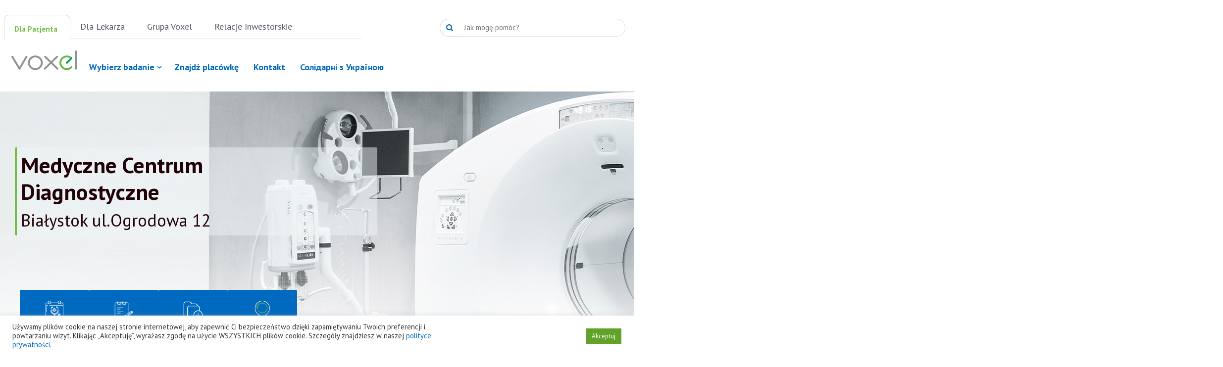

--- FILE ---
content_type: text/html; charset=UTF-8
request_url: https://voxel.pl/lokalizacja/bialystok/
body_size: 26194
content:
<!DOCTYPE html>
<html lang="pl-PL">
<head>
	<!-- Google Tag Manager -->
<script>(function(w,d,s,l,i){w[l]=w[l]||[];w[l].push({'gtm.start':
new Date().getTime(),event:'gtm.js'});var f=d.getElementsByTagName(s)[0],
j=d.createElement(s),dl=l!='dataLayer'?'&l='+l:'';j.async=true;j.src=
'https://www.googletagmanager.com/gtm.js?id='+i+dl;f.parentNode.insertBefore(j,f);
})(window,document,'script','dataLayer','GTM-TJ62RJ3');</script>
<!-- End Google Tag Manager -->
    <meta charset="UTF-8">
    <meta name="viewport" content="width=device-width, initial-scale=1">
    <meta http-equiv="X-UA-Compatible" content="IE=edge">
    <link rel="profile" href="http://gmpg.org/xfn/11">
    <link rel="preconnect" href="https://fonts.gstatic.com">
    <link rel="icon" type="image/png" href="https://voxel.pl/wp-content/uploads/2021/02/favicon_0.ico"/>
    <link rel="icon" type="image/png" href="https://voxel.pl/wp-content/uploads/2021/02/favicon_0.ico"/>
    <link href="https://fonts.googleapis.com/css2?family=PT+Sans:ital,wght@0,400;0,700;1,400;1,700&display=swap" rel="stylesheet">
    <link rel="stylesheet" href="https://voxel.pl/wp-content/themes/VOXEL/inc/assets/css/owl.carousel.min.css">
    <link rel="stylesheet" href="https://voxel.pl/wp-content/themes/VOXEL/style/main.css">
    <meta name='robots' content='index, follow, max-image-preview:large, max-snippet:-1, max-video-preview:-1' />

	<!-- This site is optimized with the Yoast SEO plugin v26.7 - https://yoast.com/wordpress/plugins/seo/ -->
	<title>Pracownia Białystok - Diagnostyka obrazowa Voxel</title>
	<meta name="description" content="Pracownia NZOZ MCD Voxel PET-TK w Białymstoku mieści się w Białostockim Centrum Onkologii im. Marii Skłodowskiej-Curie." />
	<link rel="canonical" href="https://voxel.pl/lokalizacja/bialystok/" />
	<meta property="og:locale" content="pl_PL" />
	<meta property="og:type" content="article" />
	<meta property="og:title" content="Pracownia Białystok - Diagnostyka obrazowa Voxel" />
	<meta property="og:description" content="Pracownia NZOZ MCD Voxel PET-TK w Białymstoku mieści się w Białostockim Centrum Onkologii im. Marii Skłodowskiej-Curie." />
	<meta property="og:url" content="https://voxel.pl/lokalizacja/bialystok/" />
	<meta property="og:site_name" content="Voxel" />
	<meta property="article:modified_time" content="2026-01-07T12:16:24+00:00" />
	<meta property="og:image" content="https://voxel.pl/wp-content/uploads/2021/03/nfz_icon.svg" />
	<meta name="twitter:card" content="summary_large_image" />
	<meta name="twitter:label1" content="Szacowany czas czytania" />
	<meta name="twitter:data1" content="2 minuty" />
	<script type="application/ld+json" class="yoast-schema-graph">{"@context":"https://schema.org","@graph":[{"@type":"WebPage","@id":"https://voxel.pl/lokalizacja/bialystok/","url":"https://voxel.pl/lokalizacja/bialystok/","name":"Pracownia Białystok - Diagnostyka obrazowa Voxel","isPartOf":{"@id":"https://voxel.pl/#website"},"primaryImageOfPage":{"@id":"https://voxel.pl/lokalizacja/bialystok/#primaryimage"},"image":{"@id":"https://voxel.pl/lokalizacja/bialystok/#primaryimage"},"thumbnailUrl":"https://voxel.pl/wp-content/uploads/2021/03/nfz_icon.svg","datePublished":"2021-03-25T08:28:14+00:00","dateModified":"2026-01-07T12:16:24+00:00","description":"Pracownia NZOZ MCD Voxel PET-TK w Białymstoku mieści się w Białostockim Centrum Onkologii im. Marii Skłodowskiej-Curie.","breadcrumb":{"@id":"https://voxel.pl/lokalizacja/bialystok/#breadcrumb"},"inLanguage":"pl-PL","potentialAction":[{"@type":"ReadAction","target":["https://voxel.pl/lokalizacja/bialystok/"]}]},{"@type":"ImageObject","inLanguage":"pl-PL","@id":"https://voxel.pl/lokalizacja/bialystok/#primaryimage","url":"https://voxel.pl/wp-content/uploads/2021/03/nfz_icon.svg","contentUrl":"https://voxel.pl/wp-content/uploads/2021/03/nfz_icon.svg"},{"@type":"BreadcrumbList","@id":"https://voxel.pl/lokalizacja/bialystok/#breadcrumb","itemListElement":[{"@type":"ListItem","position":1,"name":"Strona główna","item":"https://voxel.pl/"},{"@type":"ListItem","position":2,"name":"Lokalizacja","item":"https://voxel.pl/lokalizacja/"},{"@type":"ListItem","position":3,"name":"BIAŁYSTOK"}]},{"@type":"WebSite","@id":"https://voxel.pl/#website","url":"https://voxel.pl/","name":"Voxel","description":"","publisher":{"@id":"https://voxel.pl/#organization"},"potentialAction":[{"@type":"SearchAction","target":{"@type":"EntryPoint","urlTemplate":"https://voxel.pl/?s={search_term_string}"},"query-input":{"@type":"PropertyValueSpecification","valueRequired":true,"valueName":"search_term_string"}}],"inLanguage":"pl-PL"},{"@type":"Organization","@id":"https://voxel.pl/#organization","name":"Voxel S.A.","url":"https://voxel.pl/","logo":{"@type":"ImageObject","inLanguage":"pl-PL","@id":"https://voxel.pl/#/schema/logo/image/","url":"https://test.voxel.pl/wp-content/uploads/2024/10/voxel_logo.png","contentUrl":"https://test.voxel.pl/wp-content/uploads/2024/10/voxel_logo.png","width":696,"height":696,"caption":"Voxel S.A."},"image":{"@id":"https://voxel.pl/#/schema/logo/image/"}}]}</script>
	<!-- / Yoast SEO plugin. -->


<link rel='dns-prefetch' href='//cdn.jsdelivr.net' />
<link rel='dns-prefetch' href='//cdn.linearicons.com' />
<link rel='dns-prefetch' href='//use.fontawesome.com' />
<link rel='dns-prefetch' href='//fonts.googleapis.com' />
<link href='https://cdn.jsdelivr.net' crossorigin='anonymous' rel='preconnect' />
<link href='https://use.fontawesome.com' crossorigin='anonymous' rel='preconnect' />
<link rel="alternate" type="application/rss+xml" title="Voxel &raquo; Kanał z wpisami" href="https://voxel.pl/feed/" />
<link rel="alternate" title="oEmbed (JSON)" type="application/json+oembed" href="https://voxel.pl/wp-json/oembed/1.0/embed?url=https%3A%2F%2Fvoxel.pl%2Flokalizacja%2Fbialystok%2F&#038;lang=pl" />
<link rel="alternate" title="oEmbed (XML)" type="text/xml+oembed" href="https://voxel.pl/wp-json/oembed/1.0/embed?url=https%3A%2F%2Fvoxel.pl%2Flokalizacja%2Fbialystok%2F&#038;format=xml&#038;lang=pl" />
<style id='wp-img-auto-sizes-contain-inline-css' type='text/css'>
img:is([sizes=auto i],[sizes^="auto," i]){contain-intrinsic-size:3000px 1500px}
/*# sourceURL=wp-img-auto-sizes-contain-inline-css */
</style>
<style id='wp-emoji-styles-inline-css' type='text/css'>

	img.wp-smiley, img.emoji {
		display: inline !important;
		border: none !important;
		box-shadow: none !important;
		height: 1em !important;
		width: 1em !important;
		margin: 0 0.07em !important;
		vertical-align: -0.1em !important;
		background: none !important;
		padding: 0 !important;
	}
/*# sourceURL=wp-emoji-styles-inline-css */
</style>
<style id='wp-block-library-inline-css' type='text/css'>
:root{--wp-block-synced-color:#7a00df;--wp-block-synced-color--rgb:122,0,223;--wp-bound-block-color:var(--wp-block-synced-color);--wp-editor-canvas-background:#ddd;--wp-admin-theme-color:#007cba;--wp-admin-theme-color--rgb:0,124,186;--wp-admin-theme-color-darker-10:#006ba1;--wp-admin-theme-color-darker-10--rgb:0,107,160.5;--wp-admin-theme-color-darker-20:#005a87;--wp-admin-theme-color-darker-20--rgb:0,90,135;--wp-admin-border-width-focus:2px}@media (min-resolution:192dpi){:root{--wp-admin-border-width-focus:1.5px}}.wp-element-button{cursor:pointer}:root .has-very-light-gray-background-color{background-color:#eee}:root .has-very-dark-gray-background-color{background-color:#313131}:root .has-very-light-gray-color{color:#eee}:root .has-very-dark-gray-color{color:#313131}:root .has-vivid-green-cyan-to-vivid-cyan-blue-gradient-background{background:linear-gradient(135deg,#00d084,#0693e3)}:root .has-purple-crush-gradient-background{background:linear-gradient(135deg,#34e2e4,#4721fb 50%,#ab1dfe)}:root .has-hazy-dawn-gradient-background{background:linear-gradient(135deg,#faaca8,#dad0ec)}:root .has-subdued-olive-gradient-background{background:linear-gradient(135deg,#fafae1,#67a671)}:root .has-atomic-cream-gradient-background{background:linear-gradient(135deg,#fdd79a,#004a59)}:root .has-nightshade-gradient-background{background:linear-gradient(135deg,#330968,#31cdcf)}:root .has-midnight-gradient-background{background:linear-gradient(135deg,#020381,#2874fc)}:root{--wp--preset--font-size--normal:16px;--wp--preset--font-size--huge:42px}.has-regular-font-size{font-size:1em}.has-larger-font-size{font-size:2.625em}.has-normal-font-size{font-size:var(--wp--preset--font-size--normal)}.has-huge-font-size{font-size:var(--wp--preset--font-size--huge)}.has-text-align-center{text-align:center}.has-text-align-left{text-align:left}.has-text-align-right{text-align:right}.has-fit-text{white-space:nowrap!important}#end-resizable-editor-section{display:none}.aligncenter{clear:both}.items-justified-left{justify-content:flex-start}.items-justified-center{justify-content:center}.items-justified-right{justify-content:flex-end}.items-justified-space-between{justify-content:space-between}.screen-reader-text{border:0;clip-path:inset(50%);height:1px;margin:-1px;overflow:hidden;padding:0;position:absolute;width:1px;word-wrap:normal!important}.screen-reader-text:focus{background-color:#ddd;clip-path:none;color:#444;display:block;font-size:1em;height:auto;left:5px;line-height:normal;padding:15px 23px 14px;text-decoration:none;top:5px;width:auto;z-index:100000}html :where(.has-border-color){border-style:solid}html :where([style*=border-top-color]){border-top-style:solid}html :where([style*=border-right-color]){border-right-style:solid}html :where([style*=border-bottom-color]){border-bottom-style:solid}html :where([style*=border-left-color]){border-left-style:solid}html :where([style*=border-width]){border-style:solid}html :where([style*=border-top-width]){border-top-style:solid}html :where([style*=border-right-width]){border-right-style:solid}html :where([style*=border-bottom-width]){border-bottom-style:solid}html :where([style*=border-left-width]){border-left-style:solid}html :where(img[class*=wp-image-]){height:auto;max-width:100%}:where(figure){margin:0 0 1em}html :where(.is-position-sticky){--wp-admin--admin-bar--position-offset:var(--wp-admin--admin-bar--height,0px)}@media screen and (max-width:600px){html :where(.is-position-sticky){--wp-admin--admin-bar--position-offset:0px}}

/*# sourceURL=wp-block-library-inline-css */
</style><link rel='stylesheet' id='wp-block-cover-css' href='https://voxel.pl/wp-includes/blocks/cover/style.min.css?ver=6.9' type='text/css' media='all' />
<style id='wp-block-gallery-inline-css' type='text/css'>
.blocks-gallery-grid:not(.has-nested-images),.wp-block-gallery:not(.has-nested-images){display:flex;flex-wrap:wrap;list-style-type:none;margin:0;padding:0}.blocks-gallery-grid:not(.has-nested-images) .blocks-gallery-image,.blocks-gallery-grid:not(.has-nested-images) .blocks-gallery-item,.wp-block-gallery:not(.has-nested-images) .blocks-gallery-image,.wp-block-gallery:not(.has-nested-images) .blocks-gallery-item{display:flex;flex-direction:column;flex-grow:1;justify-content:center;margin:0 1em 1em 0;position:relative;width:calc(50% - 1em)}.blocks-gallery-grid:not(.has-nested-images) .blocks-gallery-image:nth-of-type(2n),.blocks-gallery-grid:not(.has-nested-images) .blocks-gallery-item:nth-of-type(2n),.wp-block-gallery:not(.has-nested-images) .blocks-gallery-image:nth-of-type(2n),.wp-block-gallery:not(.has-nested-images) .blocks-gallery-item:nth-of-type(2n){margin-right:0}.blocks-gallery-grid:not(.has-nested-images) .blocks-gallery-image figure,.blocks-gallery-grid:not(.has-nested-images) .blocks-gallery-item figure,.wp-block-gallery:not(.has-nested-images) .blocks-gallery-image figure,.wp-block-gallery:not(.has-nested-images) .blocks-gallery-item figure{align-items:flex-end;display:flex;height:100%;justify-content:flex-start;margin:0}.blocks-gallery-grid:not(.has-nested-images) .blocks-gallery-image img,.blocks-gallery-grid:not(.has-nested-images) .blocks-gallery-item img,.wp-block-gallery:not(.has-nested-images) .blocks-gallery-image img,.wp-block-gallery:not(.has-nested-images) .blocks-gallery-item img{display:block;height:auto;max-width:100%;width:auto}.blocks-gallery-grid:not(.has-nested-images) .blocks-gallery-image figcaption,.blocks-gallery-grid:not(.has-nested-images) .blocks-gallery-item figcaption,.wp-block-gallery:not(.has-nested-images) .blocks-gallery-image figcaption,.wp-block-gallery:not(.has-nested-images) .blocks-gallery-item figcaption{background:linear-gradient(0deg,#000000b3,#0000004d 70%,#0000);bottom:0;box-sizing:border-box;color:#fff;font-size:.8em;margin:0;max-height:100%;overflow:auto;padding:3em .77em .7em;position:absolute;text-align:center;width:100%;z-index:2}.blocks-gallery-grid:not(.has-nested-images) .blocks-gallery-image figcaption img,.blocks-gallery-grid:not(.has-nested-images) .blocks-gallery-item figcaption img,.wp-block-gallery:not(.has-nested-images) .blocks-gallery-image figcaption img,.wp-block-gallery:not(.has-nested-images) .blocks-gallery-item figcaption img{display:inline}.blocks-gallery-grid:not(.has-nested-images) figcaption,.wp-block-gallery:not(.has-nested-images) figcaption{flex-grow:1}.blocks-gallery-grid:not(.has-nested-images).is-cropped .blocks-gallery-image a,.blocks-gallery-grid:not(.has-nested-images).is-cropped .blocks-gallery-image img,.blocks-gallery-grid:not(.has-nested-images).is-cropped .blocks-gallery-item a,.blocks-gallery-grid:not(.has-nested-images).is-cropped .blocks-gallery-item img,.wp-block-gallery:not(.has-nested-images).is-cropped .blocks-gallery-image a,.wp-block-gallery:not(.has-nested-images).is-cropped .blocks-gallery-image img,.wp-block-gallery:not(.has-nested-images).is-cropped .blocks-gallery-item a,.wp-block-gallery:not(.has-nested-images).is-cropped .blocks-gallery-item img{flex:1;height:100%;object-fit:cover;width:100%}.blocks-gallery-grid:not(.has-nested-images).columns-1 .blocks-gallery-image,.blocks-gallery-grid:not(.has-nested-images).columns-1 .blocks-gallery-item,.wp-block-gallery:not(.has-nested-images).columns-1 .blocks-gallery-image,.wp-block-gallery:not(.has-nested-images).columns-1 .blocks-gallery-item{margin-right:0;width:100%}@media (min-width:600px){.blocks-gallery-grid:not(.has-nested-images).columns-3 .blocks-gallery-image,.blocks-gallery-grid:not(.has-nested-images).columns-3 .blocks-gallery-item,.wp-block-gallery:not(.has-nested-images).columns-3 .blocks-gallery-image,.wp-block-gallery:not(.has-nested-images).columns-3 .blocks-gallery-item{margin-right:1em;width:calc(33.33333% - .66667em)}.blocks-gallery-grid:not(.has-nested-images).columns-4 .blocks-gallery-image,.blocks-gallery-grid:not(.has-nested-images).columns-4 .blocks-gallery-item,.wp-block-gallery:not(.has-nested-images).columns-4 .blocks-gallery-image,.wp-block-gallery:not(.has-nested-images).columns-4 .blocks-gallery-item{margin-right:1em;width:calc(25% - .75em)}.blocks-gallery-grid:not(.has-nested-images).columns-5 .blocks-gallery-image,.blocks-gallery-grid:not(.has-nested-images).columns-5 .blocks-gallery-item,.wp-block-gallery:not(.has-nested-images).columns-5 .blocks-gallery-image,.wp-block-gallery:not(.has-nested-images).columns-5 .blocks-gallery-item{margin-right:1em;width:calc(20% - .8em)}.blocks-gallery-grid:not(.has-nested-images).columns-6 .blocks-gallery-image,.blocks-gallery-grid:not(.has-nested-images).columns-6 .blocks-gallery-item,.wp-block-gallery:not(.has-nested-images).columns-6 .blocks-gallery-image,.wp-block-gallery:not(.has-nested-images).columns-6 .blocks-gallery-item{margin-right:1em;width:calc(16.66667% - .83333em)}.blocks-gallery-grid:not(.has-nested-images).columns-7 .blocks-gallery-image,.blocks-gallery-grid:not(.has-nested-images).columns-7 .blocks-gallery-item,.wp-block-gallery:not(.has-nested-images).columns-7 .blocks-gallery-image,.wp-block-gallery:not(.has-nested-images).columns-7 .blocks-gallery-item{margin-right:1em;width:calc(14.28571% - .85714em)}.blocks-gallery-grid:not(.has-nested-images).columns-8 .blocks-gallery-image,.blocks-gallery-grid:not(.has-nested-images).columns-8 .blocks-gallery-item,.wp-block-gallery:not(.has-nested-images).columns-8 .blocks-gallery-image,.wp-block-gallery:not(.has-nested-images).columns-8 .blocks-gallery-item{margin-right:1em;width:calc(12.5% - .875em)}.blocks-gallery-grid:not(.has-nested-images).columns-1 .blocks-gallery-image:nth-of-type(1n),.blocks-gallery-grid:not(.has-nested-images).columns-1 .blocks-gallery-item:nth-of-type(1n),.blocks-gallery-grid:not(.has-nested-images).columns-2 .blocks-gallery-image:nth-of-type(2n),.blocks-gallery-grid:not(.has-nested-images).columns-2 .blocks-gallery-item:nth-of-type(2n),.blocks-gallery-grid:not(.has-nested-images).columns-3 .blocks-gallery-image:nth-of-type(3n),.blocks-gallery-grid:not(.has-nested-images).columns-3 .blocks-gallery-item:nth-of-type(3n),.blocks-gallery-grid:not(.has-nested-images).columns-4 .blocks-gallery-image:nth-of-type(4n),.blocks-gallery-grid:not(.has-nested-images).columns-4 .blocks-gallery-item:nth-of-type(4n),.blocks-gallery-grid:not(.has-nested-images).columns-5 .blocks-gallery-image:nth-of-type(5n),.blocks-gallery-grid:not(.has-nested-images).columns-5 .blocks-gallery-item:nth-of-type(5n),.blocks-gallery-grid:not(.has-nested-images).columns-6 .blocks-gallery-image:nth-of-type(6n),.blocks-gallery-grid:not(.has-nested-images).columns-6 .blocks-gallery-item:nth-of-type(6n),.blocks-gallery-grid:not(.has-nested-images).columns-7 .blocks-gallery-image:nth-of-type(7n),.blocks-gallery-grid:not(.has-nested-images).columns-7 .blocks-gallery-item:nth-of-type(7n),.blocks-gallery-grid:not(.has-nested-images).columns-8 .blocks-gallery-image:nth-of-type(8n),.blocks-gallery-grid:not(.has-nested-images).columns-8 .blocks-gallery-item:nth-of-type(8n),.wp-block-gallery:not(.has-nested-images).columns-1 .blocks-gallery-image:nth-of-type(1n),.wp-block-gallery:not(.has-nested-images).columns-1 .blocks-gallery-item:nth-of-type(1n),.wp-block-gallery:not(.has-nested-images).columns-2 .blocks-gallery-image:nth-of-type(2n),.wp-block-gallery:not(.has-nested-images).columns-2 .blocks-gallery-item:nth-of-type(2n),.wp-block-gallery:not(.has-nested-images).columns-3 .blocks-gallery-image:nth-of-type(3n),.wp-block-gallery:not(.has-nested-images).columns-3 .blocks-gallery-item:nth-of-type(3n),.wp-block-gallery:not(.has-nested-images).columns-4 .blocks-gallery-image:nth-of-type(4n),.wp-block-gallery:not(.has-nested-images).columns-4 .blocks-gallery-item:nth-of-type(4n),.wp-block-gallery:not(.has-nested-images).columns-5 .blocks-gallery-image:nth-of-type(5n),.wp-block-gallery:not(.has-nested-images).columns-5 .blocks-gallery-item:nth-of-type(5n),.wp-block-gallery:not(.has-nested-images).columns-6 .blocks-gallery-image:nth-of-type(6n),.wp-block-gallery:not(.has-nested-images).columns-6 .blocks-gallery-item:nth-of-type(6n),.wp-block-gallery:not(.has-nested-images).columns-7 .blocks-gallery-image:nth-of-type(7n),.wp-block-gallery:not(.has-nested-images).columns-7 .blocks-gallery-item:nth-of-type(7n),.wp-block-gallery:not(.has-nested-images).columns-8 .blocks-gallery-image:nth-of-type(8n),.wp-block-gallery:not(.has-nested-images).columns-8 .blocks-gallery-item:nth-of-type(8n){margin-right:0}}.blocks-gallery-grid:not(.has-nested-images) .blocks-gallery-image:last-child,.blocks-gallery-grid:not(.has-nested-images) .blocks-gallery-item:last-child,.wp-block-gallery:not(.has-nested-images) .blocks-gallery-image:last-child,.wp-block-gallery:not(.has-nested-images) .blocks-gallery-item:last-child{margin-right:0}.blocks-gallery-grid:not(.has-nested-images).alignleft,.blocks-gallery-grid:not(.has-nested-images).alignright,.wp-block-gallery:not(.has-nested-images).alignleft,.wp-block-gallery:not(.has-nested-images).alignright{max-width:420px;width:100%}.blocks-gallery-grid:not(.has-nested-images).aligncenter .blocks-gallery-item figure,.wp-block-gallery:not(.has-nested-images).aligncenter .blocks-gallery-item figure{justify-content:center}.wp-block-gallery:not(.is-cropped) .blocks-gallery-item{align-self:flex-start}figure.wp-block-gallery.has-nested-images{align-items:normal}.wp-block-gallery.has-nested-images figure.wp-block-image:not(#individual-image){margin:0;width:calc(50% - var(--wp--style--unstable-gallery-gap, 16px)/2)}.wp-block-gallery.has-nested-images figure.wp-block-image{box-sizing:border-box;display:flex;flex-direction:column;flex-grow:1;justify-content:center;max-width:100%;position:relative}.wp-block-gallery.has-nested-images figure.wp-block-image>a,.wp-block-gallery.has-nested-images figure.wp-block-image>div{flex-direction:column;flex-grow:1;margin:0}.wp-block-gallery.has-nested-images figure.wp-block-image img{display:block;height:auto;max-width:100%!important;width:auto}.wp-block-gallery.has-nested-images figure.wp-block-image figcaption,.wp-block-gallery.has-nested-images figure.wp-block-image:has(figcaption):before{bottom:0;left:0;max-height:100%;position:absolute;right:0}.wp-block-gallery.has-nested-images figure.wp-block-image:has(figcaption):before{backdrop-filter:blur(3px);content:"";height:100%;-webkit-mask-image:linear-gradient(0deg,#000 20%,#0000);mask-image:linear-gradient(0deg,#000 20%,#0000);max-height:40%;pointer-events:none}.wp-block-gallery.has-nested-images figure.wp-block-image figcaption{box-sizing:border-box;color:#fff;font-size:13px;margin:0;overflow:auto;padding:1em;text-align:center;text-shadow:0 0 1.5px #000}.wp-block-gallery.has-nested-images figure.wp-block-image figcaption::-webkit-scrollbar{height:12px;width:12px}.wp-block-gallery.has-nested-images figure.wp-block-image figcaption::-webkit-scrollbar-track{background-color:initial}.wp-block-gallery.has-nested-images figure.wp-block-image figcaption::-webkit-scrollbar-thumb{background-clip:padding-box;background-color:initial;border:3px solid #0000;border-radius:8px}.wp-block-gallery.has-nested-images figure.wp-block-image figcaption:focus-within::-webkit-scrollbar-thumb,.wp-block-gallery.has-nested-images figure.wp-block-image figcaption:focus::-webkit-scrollbar-thumb,.wp-block-gallery.has-nested-images figure.wp-block-image figcaption:hover::-webkit-scrollbar-thumb{background-color:#fffc}.wp-block-gallery.has-nested-images figure.wp-block-image figcaption{scrollbar-color:#0000 #0000;scrollbar-gutter:stable both-edges;scrollbar-width:thin}.wp-block-gallery.has-nested-images figure.wp-block-image figcaption:focus,.wp-block-gallery.has-nested-images figure.wp-block-image figcaption:focus-within,.wp-block-gallery.has-nested-images figure.wp-block-image figcaption:hover{scrollbar-color:#fffc #0000}.wp-block-gallery.has-nested-images figure.wp-block-image figcaption{will-change:transform}@media (hover:none){.wp-block-gallery.has-nested-images figure.wp-block-image figcaption{scrollbar-color:#fffc #0000}}.wp-block-gallery.has-nested-images figure.wp-block-image figcaption{background:linear-gradient(0deg,#0006,#0000)}.wp-block-gallery.has-nested-images figure.wp-block-image figcaption img{display:inline}.wp-block-gallery.has-nested-images figure.wp-block-image figcaption a{color:inherit}.wp-block-gallery.has-nested-images figure.wp-block-image.has-custom-border img{box-sizing:border-box}.wp-block-gallery.has-nested-images figure.wp-block-image.has-custom-border>a,.wp-block-gallery.has-nested-images figure.wp-block-image.has-custom-border>div,.wp-block-gallery.has-nested-images figure.wp-block-image.is-style-rounded>a,.wp-block-gallery.has-nested-images figure.wp-block-image.is-style-rounded>div{flex:1 1 auto}.wp-block-gallery.has-nested-images figure.wp-block-image.has-custom-border figcaption,.wp-block-gallery.has-nested-images figure.wp-block-image.is-style-rounded figcaption{background:none;color:inherit;flex:initial;margin:0;padding:10px 10px 9px;position:relative;text-shadow:none}.wp-block-gallery.has-nested-images figure.wp-block-image.has-custom-border:before,.wp-block-gallery.has-nested-images figure.wp-block-image.is-style-rounded:before{content:none}.wp-block-gallery.has-nested-images figcaption{flex-basis:100%;flex-grow:1;text-align:center}.wp-block-gallery.has-nested-images:not(.is-cropped) figure.wp-block-image:not(#individual-image){margin-bottom:auto;margin-top:0}.wp-block-gallery.has-nested-images.is-cropped figure.wp-block-image:not(#individual-image){align-self:inherit}.wp-block-gallery.has-nested-images.is-cropped figure.wp-block-image:not(#individual-image)>a,.wp-block-gallery.has-nested-images.is-cropped figure.wp-block-image:not(#individual-image)>div:not(.components-drop-zone){display:flex}.wp-block-gallery.has-nested-images.is-cropped figure.wp-block-image:not(#individual-image) a,.wp-block-gallery.has-nested-images.is-cropped figure.wp-block-image:not(#individual-image) img{flex:1 0 0%;height:100%;object-fit:cover;width:100%}.wp-block-gallery.has-nested-images.columns-1 figure.wp-block-image:not(#individual-image){width:100%}@media (min-width:600px){.wp-block-gallery.has-nested-images.columns-3 figure.wp-block-image:not(#individual-image){width:calc(33.33333% - var(--wp--style--unstable-gallery-gap, 16px)*.66667)}.wp-block-gallery.has-nested-images.columns-4 figure.wp-block-image:not(#individual-image){width:calc(25% - var(--wp--style--unstable-gallery-gap, 16px)*.75)}.wp-block-gallery.has-nested-images.columns-5 figure.wp-block-image:not(#individual-image){width:calc(20% - var(--wp--style--unstable-gallery-gap, 16px)*.8)}.wp-block-gallery.has-nested-images.columns-6 figure.wp-block-image:not(#individual-image){width:calc(16.66667% - var(--wp--style--unstable-gallery-gap, 16px)*.83333)}.wp-block-gallery.has-nested-images.columns-7 figure.wp-block-image:not(#individual-image){width:calc(14.28571% - var(--wp--style--unstable-gallery-gap, 16px)*.85714)}.wp-block-gallery.has-nested-images.columns-8 figure.wp-block-image:not(#individual-image){width:calc(12.5% - var(--wp--style--unstable-gallery-gap, 16px)*.875)}.wp-block-gallery.has-nested-images.columns-default figure.wp-block-image:not(#individual-image){width:calc(33.33% - var(--wp--style--unstable-gallery-gap, 16px)*.66667)}.wp-block-gallery.has-nested-images.columns-default figure.wp-block-image:not(#individual-image):first-child:nth-last-child(2),.wp-block-gallery.has-nested-images.columns-default figure.wp-block-image:not(#individual-image):first-child:nth-last-child(2)~figure.wp-block-image:not(#individual-image){width:calc(50% - var(--wp--style--unstable-gallery-gap, 16px)*.5)}.wp-block-gallery.has-nested-images.columns-default figure.wp-block-image:not(#individual-image):first-child:last-child{width:100%}}.wp-block-gallery.has-nested-images.alignleft,.wp-block-gallery.has-nested-images.alignright{max-width:420px;width:100%}.wp-block-gallery.has-nested-images.aligncenter{justify-content:center}
/*# sourceURL=https://voxel.pl/wp-includes/blocks/gallery/style.min.css */
</style>
<style id='wp-block-heading-inline-css' type='text/css'>
h1:where(.wp-block-heading).has-background,h2:where(.wp-block-heading).has-background,h3:where(.wp-block-heading).has-background,h4:where(.wp-block-heading).has-background,h5:where(.wp-block-heading).has-background,h6:where(.wp-block-heading).has-background{padding:1.25em 2.375em}h1.has-text-align-left[style*=writing-mode]:where([style*=vertical-lr]),h1.has-text-align-right[style*=writing-mode]:where([style*=vertical-rl]),h2.has-text-align-left[style*=writing-mode]:where([style*=vertical-lr]),h2.has-text-align-right[style*=writing-mode]:where([style*=vertical-rl]),h3.has-text-align-left[style*=writing-mode]:where([style*=vertical-lr]),h3.has-text-align-right[style*=writing-mode]:where([style*=vertical-rl]),h4.has-text-align-left[style*=writing-mode]:where([style*=vertical-lr]),h4.has-text-align-right[style*=writing-mode]:where([style*=vertical-rl]),h5.has-text-align-left[style*=writing-mode]:where([style*=vertical-lr]),h5.has-text-align-right[style*=writing-mode]:where([style*=vertical-rl]),h6.has-text-align-left[style*=writing-mode]:where([style*=vertical-lr]),h6.has-text-align-right[style*=writing-mode]:where([style*=vertical-rl]){rotate:180deg}
/*# sourceURL=https://voxel.pl/wp-includes/blocks/heading/style.min.css */
</style>
<style id='wp-block-image-inline-css' type='text/css'>
.wp-block-image>a,.wp-block-image>figure>a{display:inline-block}.wp-block-image img{box-sizing:border-box;height:auto;max-width:100%;vertical-align:bottom}@media not (prefers-reduced-motion){.wp-block-image img.hide{visibility:hidden}.wp-block-image img.show{animation:show-content-image .4s}}.wp-block-image[style*=border-radius] img,.wp-block-image[style*=border-radius]>a{border-radius:inherit}.wp-block-image.has-custom-border img{box-sizing:border-box}.wp-block-image.aligncenter{text-align:center}.wp-block-image.alignfull>a,.wp-block-image.alignwide>a{width:100%}.wp-block-image.alignfull img,.wp-block-image.alignwide img{height:auto;width:100%}.wp-block-image .aligncenter,.wp-block-image .alignleft,.wp-block-image .alignright,.wp-block-image.aligncenter,.wp-block-image.alignleft,.wp-block-image.alignright{display:table}.wp-block-image .aligncenter>figcaption,.wp-block-image .alignleft>figcaption,.wp-block-image .alignright>figcaption,.wp-block-image.aligncenter>figcaption,.wp-block-image.alignleft>figcaption,.wp-block-image.alignright>figcaption{caption-side:bottom;display:table-caption}.wp-block-image .alignleft{float:left;margin:.5em 1em .5em 0}.wp-block-image .alignright{float:right;margin:.5em 0 .5em 1em}.wp-block-image .aligncenter{margin-left:auto;margin-right:auto}.wp-block-image :where(figcaption){margin-bottom:1em;margin-top:.5em}.wp-block-image.is-style-circle-mask img{border-radius:9999px}@supports ((-webkit-mask-image:none) or (mask-image:none)) or (-webkit-mask-image:none){.wp-block-image.is-style-circle-mask img{border-radius:0;-webkit-mask-image:url('data:image/svg+xml;utf8,<svg viewBox="0 0 100 100" xmlns="http://www.w3.org/2000/svg"><circle cx="50" cy="50" r="50"/></svg>');mask-image:url('data:image/svg+xml;utf8,<svg viewBox="0 0 100 100" xmlns="http://www.w3.org/2000/svg"><circle cx="50" cy="50" r="50"/></svg>');mask-mode:alpha;-webkit-mask-position:center;mask-position:center;-webkit-mask-repeat:no-repeat;mask-repeat:no-repeat;-webkit-mask-size:contain;mask-size:contain}}:root :where(.wp-block-image.is-style-rounded img,.wp-block-image .is-style-rounded img){border-radius:9999px}.wp-block-image figure{margin:0}.wp-lightbox-container{display:flex;flex-direction:column;position:relative}.wp-lightbox-container img{cursor:zoom-in}.wp-lightbox-container img:hover+button{opacity:1}.wp-lightbox-container button{align-items:center;backdrop-filter:blur(16px) saturate(180%);background-color:#5a5a5a40;border:none;border-radius:4px;cursor:zoom-in;display:flex;height:20px;justify-content:center;opacity:0;padding:0;position:absolute;right:16px;text-align:center;top:16px;width:20px;z-index:100}@media not (prefers-reduced-motion){.wp-lightbox-container button{transition:opacity .2s ease}}.wp-lightbox-container button:focus-visible{outline:3px auto #5a5a5a40;outline:3px auto -webkit-focus-ring-color;outline-offset:3px}.wp-lightbox-container button:hover{cursor:pointer;opacity:1}.wp-lightbox-container button:focus{opacity:1}.wp-lightbox-container button:focus,.wp-lightbox-container button:hover,.wp-lightbox-container button:not(:hover):not(:active):not(.has-background){background-color:#5a5a5a40;border:none}.wp-lightbox-overlay{box-sizing:border-box;cursor:zoom-out;height:100vh;left:0;overflow:hidden;position:fixed;top:0;visibility:hidden;width:100%;z-index:100000}.wp-lightbox-overlay .close-button{align-items:center;cursor:pointer;display:flex;justify-content:center;min-height:40px;min-width:40px;padding:0;position:absolute;right:calc(env(safe-area-inset-right) + 16px);top:calc(env(safe-area-inset-top) + 16px);z-index:5000000}.wp-lightbox-overlay .close-button:focus,.wp-lightbox-overlay .close-button:hover,.wp-lightbox-overlay .close-button:not(:hover):not(:active):not(.has-background){background:none;border:none}.wp-lightbox-overlay .lightbox-image-container{height:var(--wp--lightbox-container-height);left:50%;overflow:hidden;position:absolute;top:50%;transform:translate(-50%,-50%);transform-origin:top left;width:var(--wp--lightbox-container-width);z-index:9999999999}.wp-lightbox-overlay .wp-block-image{align-items:center;box-sizing:border-box;display:flex;height:100%;justify-content:center;margin:0;position:relative;transform-origin:0 0;width:100%;z-index:3000000}.wp-lightbox-overlay .wp-block-image img{height:var(--wp--lightbox-image-height);min-height:var(--wp--lightbox-image-height);min-width:var(--wp--lightbox-image-width);width:var(--wp--lightbox-image-width)}.wp-lightbox-overlay .wp-block-image figcaption{display:none}.wp-lightbox-overlay button{background:none;border:none}.wp-lightbox-overlay .scrim{background-color:#fff;height:100%;opacity:.9;position:absolute;width:100%;z-index:2000000}.wp-lightbox-overlay.active{visibility:visible}@media not (prefers-reduced-motion){.wp-lightbox-overlay.active{animation:turn-on-visibility .25s both}.wp-lightbox-overlay.active img{animation:turn-on-visibility .35s both}.wp-lightbox-overlay.show-closing-animation:not(.active){animation:turn-off-visibility .35s both}.wp-lightbox-overlay.show-closing-animation:not(.active) img{animation:turn-off-visibility .25s both}.wp-lightbox-overlay.zoom.active{animation:none;opacity:1;visibility:visible}.wp-lightbox-overlay.zoom.active .lightbox-image-container{animation:lightbox-zoom-in .4s}.wp-lightbox-overlay.zoom.active .lightbox-image-container img{animation:none}.wp-lightbox-overlay.zoom.active .scrim{animation:turn-on-visibility .4s forwards}.wp-lightbox-overlay.zoom.show-closing-animation:not(.active){animation:none}.wp-lightbox-overlay.zoom.show-closing-animation:not(.active) .lightbox-image-container{animation:lightbox-zoom-out .4s}.wp-lightbox-overlay.zoom.show-closing-animation:not(.active) .lightbox-image-container img{animation:none}.wp-lightbox-overlay.zoom.show-closing-animation:not(.active) .scrim{animation:turn-off-visibility .4s forwards}}@keyframes show-content-image{0%{visibility:hidden}99%{visibility:hidden}to{visibility:visible}}@keyframes turn-on-visibility{0%{opacity:0}to{opacity:1}}@keyframes turn-off-visibility{0%{opacity:1;visibility:visible}99%{opacity:0;visibility:visible}to{opacity:0;visibility:hidden}}@keyframes lightbox-zoom-in{0%{transform:translate(calc((-100vw + var(--wp--lightbox-scrollbar-width))/2 + var(--wp--lightbox-initial-left-position)),calc(-50vh + var(--wp--lightbox-initial-top-position))) scale(var(--wp--lightbox-scale))}to{transform:translate(-50%,-50%) scale(1)}}@keyframes lightbox-zoom-out{0%{transform:translate(-50%,-50%) scale(1);visibility:visible}99%{visibility:visible}to{transform:translate(calc((-100vw + var(--wp--lightbox-scrollbar-width))/2 + var(--wp--lightbox-initial-left-position)),calc(-50vh + var(--wp--lightbox-initial-top-position))) scale(var(--wp--lightbox-scale));visibility:hidden}}
/*# sourceURL=https://voxel.pl/wp-includes/blocks/image/style.min.css */
</style>
<style id='wp-block-list-inline-css' type='text/css'>
ol,ul{box-sizing:border-box}:root :where(.wp-block-list.has-background){padding:1.25em 2.375em}
/*# sourceURL=https://voxel.pl/wp-includes/blocks/list/style.min.css */
</style>
<style id='wp-block-columns-inline-css' type='text/css'>
.wp-block-columns{box-sizing:border-box;display:flex;flex-wrap:wrap!important}@media (min-width:782px){.wp-block-columns{flex-wrap:nowrap!important}}.wp-block-columns{align-items:normal!important}.wp-block-columns.are-vertically-aligned-top{align-items:flex-start}.wp-block-columns.are-vertically-aligned-center{align-items:center}.wp-block-columns.are-vertically-aligned-bottom{align-items:flex-end}@media (max-width:781px){.wp-block-columns:not(.is-not-stacked-on-mobile)>.wp-block-column{flex-basis:100%!important}}@media (min-width:782px){.wp-block-columns:not(.is-not-stacked-on-mobile)>.wp-block-column{flex-basis:0;flex-grow:1}.wp-block-columns:not(.is-not-stacked-on-mobile)>.wp-block-column[style*=flex-basis]{flex-grow:0}}.wp-block-columns.is-not-stacked-on-mobile{flex-wrap:nowrap!important}.wp-block-columns.is-not-stacked-on-mobile>.wp-block-column{flex-basis:0;flex-grow:1}.wp-block-columns.is-not-stacked-on-mobile>.wp-block-column[style*=flex-basis]{flex-grow:0}:where(.wp-block-columns){margin-bottom:1.75em}:where(.wp-block-columns.has-background){padding:1.25em 2.375em}.wp-block-column{flex-grow:1;min-width:0;overflow-wrap:break-word;word-break:break-word}.wp-block-column.is-vertically-aligned-top{align-self:flex-start}.wp-block-column.is-vertically-aligned-center{align-self:center}.wp-block-column.is-vertically-aligned-bottom{align-self:flex-end}.wp-block-column.is-vertically-aligned-stretch{align-self:stretch}.wp-block-column.is-vertically-aligned-bottom,.wp-block-column.is-vertically-aligned-center,.wp-block-column.is-vertically-aligned-top{width:100%}
/*# sourceURL=https://voxel.pl/wp-includes/blocks/columns/style.min.css */
</style>
<style id='wp-block-paragraph-inline-css' type='text/css'>
.is-small-text{font-size:.875em}.is-regular-text{font-size:1em}.is-large-text{font-size:2.25em}.is-larger-text{font-size:3em}.has-drop-cap:not(:focus):first-letter{float:left;font-size:8.4em;font-style:normal;font-weight:100;line-height:.68;margin:.05em .1em 0 0;text-transform:uppercase}body.rtl .has-drop-cap:not(:focus):first-letter{float:none;margin-left:.1em}p.has-drop-cap.has-background{overflow:hidden}:root :where(p.has-background){padding:1.25em 2.375em}:where(p.has-text-color:not(.has-link-color)) a{color:inherit}p.has-text-align-left[style*="writing-mode:vertical-lr"],p.has-text-align-right[style*="writing-mode:vertical-rl"]{rotate:180deg}
/*# sourceURL=https://voxel.pl/wp-includes/blocks/paragraph/style.min.css */
</style>
<style id='wp-block-separator-inline-css' type='text/css'>
@charset "UTF-8";.wp-block-separator{border:none;border-top:2px solid}:root :where(.wp-block-separator.is-style-dots){height:auto;line-height:1;text-align:center}:root :where(.wp-block-separator.is-style-dots):before{color:currentColor;content:"···";font-family:serif;font-size:1.5em;letter-spacing:2em;padding-left:2em}.wp-block-separator.is-style-dots{background:none!important;border:none!important}
/*# sourceURL=https://voxel.pl/wp-includes/blocks/separator/style.min.css */
</style>
<style id='wp-block-spacer-inline-css' type='text/css'>
.wp-block-spacer{clear:both}
/*# sourceURL=https://voxel.pl/wp-includes/blocks/spacer/style.min.css */
</style>
<style id='global-styles-inline-css' type='text/css'>
:root{--wp--preset--aspect-ratio--square: 1;--wp--preset--aspect-ratio--4-3: 4/3;--wp--preset--aspect-ratio--3-4: 3/4;--wp--preset--aspect-ratio--3-2: 3/2;--wp--preset--aspect-ratio--2-3: 2/3;--wp--preset--aspect-ratio--16-9: 16/9;--wp--preset--aspect-ratio--9-16: 9/16;--wp--preset--color--black: #000;--wp--preset--color--cyan-bluish-gray: #abb8c3;--wp--preset--color--white: #fff;--wp--preset--color--pale-pink: #f78da7;--wp--preset--color--vivid-red: #cf2e2e;--wp--preset--color--luminous-vivid-orange: #ff6900;--wp--preset--color--luminous-vivid-amber: #fcb900;--wp--preset--color--light-green-cyan: #7bdcb5;--wp--preset--color--vivid-green-cyan: #00d084;--wp--preset--color--pale-cyan-blue: #8ed1fc;--wp--preset--color--vivid-cyan-blue: #0693e3;--wp--preset--color--vivid-purple: #9b51e0;--wp--preset--color--granat-1: #006AC0;--wp--preset--color--granat-2: #0057A7;--wp--preset--color--green: #73BE44;--wp--preset--color--gray: #545C68;--wp--preset--color--lgray: #E7EFF2;--wp--preset--color--egray: #F0F5F7;--wp--preset--color--egray-2: #D7D7D7;--wp--preset--gradient--vivid-cyan-blue-to-vivid-purple: linear-gradient(135deg,rgb(6,147,227) 0%,rgb(155,81,224) 100%);--wp--preset--gradient--light-green-cyan-to-vivid-green-cyan: linear-gradient(135deg,rgb(122,220,180) 0%,rgb(0,208,130) 100%);--wp--preset--gradient--luminous-vivid-amber-to-luminous-vivid-orange: linear-gradient(135deg,rgb(252,185,0) 0%,rgb(255,105,0) 100%);--wp--preset--gradient--luminous-vivid-orange-to-vivid-red: linear-gradient(135deg,rgb(255,105,0) 0%,rgb(207,46,46) 100%);--wp--preset--gradient--very-light-gray-to-cyan-bluish-gray: linear-gradient(135deg,rgb(238,238,238) 0%,rgb(169,184,195) 100%);--wp--preset--gradient--cool-to-warm-spectrum: linear-gradient(135deg,rgb(74,234,220) 0%,rgb(151,120,209) 20%,rgb(207,42,186) 40%,rgb(238,44,130) 60%,rgb(251,105,98) 80%,rgb(254,248,76) 100%);--wp--preset--gradient--blush-light-purple: linear-gradient(135deg,rgb(255,206,236) 0%,rgb(152,150,240) 100%);--wp--preset--gradient--blush-bordeaux: linear-gradient(135deg,rgb(254,205,165) 0%,rgb(254,45,45) 50%,rgb(107,0,62) 100%);--wp--preset--gradient--luminous-dusk: linear-gradient(135deg,rgb(255,203,112) 0%,rgb(199,81,192) 50%,rgb(65,88,208) 100%);--wp--preset--gradient--pale-ocean: linear-gradient(135deg,rgb(255,245,203) 0%,rgb(182,227,212) 50%,rgb(51,167,181) 100%);--wp--preset--gradient--electric-grass: linear-gradient(135deg,rgb(202,248,128) 0%,rgb(113,206,126) 100%);--wp--preset--gradient--midnight: linear-gradient(135deg,rgb(2,3,129) 0%,rgb(40,116,252) 100%);--wp--preset--font-size--small: 13px;--wp--preset--font-size--medium: 20px;--wp--preset--font-size--large: 36px;--wp--preset--font-size--x-large: 42px;--wp--preset--spacing--20: 0.44rem;--wp--preset--spacing--30: 0.67rem;--wp--preset--spacing--40: 1rem;--wp--preset--spacing--50: 1.5rem;--wp--preset--spacing--60: 2.25rem;--wp--preset--spacing--70: 3.38rem;--wp--preset--spacing--80: 5.06rem;--wp--preset--shadow--natural: 6px 6px 9px rgba(0, 0, 0, 0.2);--wp--preset--shadow--deep: 12px 12px 50px rgba(0, 0, 0, 0.4);--wp--preset--shadow--sharp: 6px 6px 0px rgba(0, 0, 0, 0.2);--wp--preset--shadow--outlined: 6px 6px 0px -3px rgb(255, 255, 255), 6px 6px rgb(0, 0, 0);--wp--preset--shadow--crisp: 6px 6px 0px rgb(0, 0, 0);}:where(.is-layout-flex){gap: 0.5em;}:where(.is-layout-grid){gap: 0.5em;}body .is-layout-flex{display: flex;}.is-layout-flex{flex-wrap: wrap;align-items: center;}.is-layout-flex > :is(*, div){margin: 0;}body .is-layout-grid{display: grid;}.is-layout-grid > :is(*, div){margin: 0;}:where(.wp-block-columns.is-layout-flex){gap: 2em;}:where(.wp-block-columns.is-layout-grid){gap: 2em;}:where(.wp-block-post-template.is-layout-flex){gap: 1.25em;}:where(.wp-block-post-template.is-layout-grid){gap: 1.25em;}.has-black-color{color: var(--wp--preset--color--black) !important;}.has-cyan-bluish-gray-color{color: var(--wp--preset--color--cyan-bluish-gray) !important;}.has-white-color{color: var(--wp--preset--color--white) !important;}.has-pale-pink-color{color: var(--wp--preset--color--pale-pink) !important;}.has-vivid-red-color{color: var(--wp--preset--color--vivid-red) !important;}.has-luminous-vivid-orange-color{color: var(--wp--preset--color--luminous-vivid-orange) !important;}.has-luminous-vivid-amber-color{color: var(--wp--preset--color--luminous-vivid-amber) !important;}.has-light-green-cyan-color{color: var(--wp--preset--color--light-green-cyan) !important;}.has-vivid-green-cyan-color{color: var(--wp--preset--color--vivid-green-cyan) !important;}.has-pale-cyan-blue-color{color: var(--wp--preset--color--pale-cyan-blue) !important;}.has-vivid-cyan-blue-color{color: var(--wp--preset--color--vivid-cyan-blue) !important;}.has-vivid-purple-color{color: var(--wp--preset--color--vivid-purple) !important;}.has-black-background-color{background-color: var(--wp--preset--color--black) !important;}.has-cyan-bluish-gray-background-color{background-color: var(--wp--preset--color--cyan-bluish-gray) !important;}.has-white-background-color{background-color: var(--wp--preset--color--white) !important;}.has-pale-pink-background-color{background-color: var(--wp--preset--color--pale-pink) !important;}.has-vivid-red-background-color{background-color: var(--wp--preset--color--vivid-red) !important;}.has-luminous-vivid-orange-background-color{background-color: var(--wp--preset--color--luminous-vivid-orange) !important;}.has-luminous-vivid-amber-background-color{background-color: var(--wp--preset--color--luminous-vivid-amber) !important;}.has-light-green-cyan-background-color{background-color: var(--wp--preset--color--light-green-cyan) !important;}.has-vivid-green-cyan-background-color{background-color: var(--wp--preset--color--vivid-green-cyan) !important;}.has-pale-cyan-blue-background-color{background-color: var(--wp--preset--color--pale-cyan-blue) !important;}.has-vivid-cyan-blue-background-color{background-color: var(--wp--preset--color--vivid-cyan-blue) !important;}.has-vivid-purple-background-color{background-color: var(--wp--preset--color--vivid-purple) !important;}.has-black-border-color{border-color: var(--wp--preset--color--black) !important;}.has-cyan-bluish-gray-border-color{border-color: var(--wp--preset--color--cyan-bluish-gray) !important;}.has-white-border-color{border-color: var(--wp--preset--color--white) !important;}.has-pale-pink-border-color{border-color: var(--wp--preset--color--pale-pink) !important;}.has-vivid-red-border-color{border-color: var(--wp--preset--color--vivid-red) !important;}.has-luminous-vivid-orange-border-color{border-color: var(--wp--preset--color--luminous-vivid-orange) !important;}.has-luminous-vivid-amber-border-color{border-color: var(--wp--preset--color--luminous-vivid-amber) !important;}.has-light-green-cyan-border-color{border-color: var(--wp--preset--color--light-green-cyan) !important;}.has-vivid-green-cyan-border-color{border-color: var(--wp--preset--color--vivid-green-cyan) !important;}.has-pale-cyan-blue-border-color{border-color: var(--wp--preset--color--pale-cyan-blue) !important;}.has-vivid-cyan-blue-border-color{border-color: var(--wp--preset--color--vivid-cyan-blue) !important;}.has-vivid-purple-border-color{border-color: var(--wp--preset--color--vivid-purple) !important;}.has-vivid-cyan-blue-to-vivid-purple-gradient-background{background: var(--wp--preset--gradient--vivid-cyan-blue-to-vivid-purple) !important;}.has-light-green-cyan-to-vivid-green-cyan-gradient-background{background: var(--wp--preset--gradient--light-green-cyan-to-vivid-green-cyan) !important;}.has-luminous-vivid-amber-to-luminous-vivid-orange-gradient-background{background: var(--wp--preset--gradient--luminous-vivid-amber-to-luminous-vivid-orange) !important;}.has-luminous-vivid-orange-to-vivid-red-gradient-background{background: var(--wp--preset--gradient--luminous-vivid-orange-to-vivid-red) !important;}.has-very-light-gray-to-cyan-bluish-gray-gradient-background{background: var(--wp--preset--gradient--very-light-gray-to-cyan-bluish-gray) !important;}.has-cool-to-warm-spectrum-gradient-background{background: var(--wp--preset--gradient--cool-to-warm-spectrum) !important;}.has-blush-light-purple-gradient-background{background: var(--wp--preset--gradient--blush-light-purple) !important;}.has-blush-bordeaux-gradient-background{background: var(--wp--preset--gradient--blush-bordeaux) !important;}.has-luminous-dusk-gradient-background{background: var(--wp--preset--gradient--luminous-dusk) !important;}.has-pale-ocean-gradient-background{background: var(--wp--preset--gradient--pale-ocean) !important;}.has-electric-grass-gradient-background{background: var(--wp--preset--gradient--electric-grass) !important;}.has-midnight-gradient-background{background: var(--wp--preset--gradient--midnight) !important;}.has-small-font-size{font-size: var(--wp--preset--font-size--small) !important;}.has-medium-font-size{font-size: var(--wp--preset--font-size--medium) !important;}.has-large-font-size{font-size: var(--wp--preset--font-size--large) !important;}.has-x-large-font-size{font-size: var(--wp--preset--font-size--x-large) !important;}
:where(.wp-block-columns.is-layout-flex){gap: 2em;}:where(.wp-block-columns.is-layout-grid){gap: 2em;}
/*# sourceURL=global-styles-inline-css */
</style>
<style id='core-block-supports-inline-css' type='text/css'>
.wp-container-core-columns-is-layout-9d6595d7{flex-wrap:nowrap;}.wp-block-gallery.wp-block-gallery-1{--wp--style--unstable-gallery-gap:var( --wp--style--gallery-gap-default, var( --gallery-block--gutter-size, var( --wp--style--block-gap, 0.5em ) ) );gap:var( --wp--style--gallery-gap-default, var( --gallery-block--gutter-size, var( --wp--style--block-gap, 0.5em ) ) );}
/*# sourceURL=core-block-supports-inline-css */
</style>

<style id='classic-theme-styles-inline-css' type='text/css'>
/*! This file is auto-generated */
.wp-block-button__link{color:#fff;background-color:#32373c;border-radius:9999px;box-shadow:none;text-decoration:none;padding:calc(.667em + 2px) calc(1.333em + 2px);font-size:1.125em}.wp-block-file__button{background:#32373c;color:#fff;text-decoration:none}
/*# sourceURL=/wp-includes/css/classic-themes.min.css */
</style>
<link rel='stylesheet' id='pb-accordion-blocks-style-css' href='https://voxel.pl/wp-content/plugins/accordion-blocks/build/index.css?ver=1769902582' type='text/css' media='all' />
<link rel='stylesheet' id='contact-form-7-css' href='https://voxel.pl/wp-content/plugins/contact-form-7/includes/css/styles.css?ver=6.1.4' type='text/css' media='all' />
<link rel='stylesheet' id='cookie-law-info-css' href='https://voxel.pl/wp-content/plugins/cookie-law-info/legacy/public/css/cookie-law-info-public.css?ver=3.3.9.1' type='text/css' media='all' />
<link rel='stylesheet' id='cookie-law-info-gdpr-css' href='https://voxel.pl/wp-content/plugins/cookie-law-info/legacy/public/css/cookie-law-info-gdpr.css?ver=3.3.9.1' type='text/css' media='all' />
<link rel='stylesheet' id='wp-bootstrap-starter-bootstrap-css-css' href='https://cdn.jsdelivr.net/npm/bootstrap@4.5.3/dist/css/bootstrap.min.css?ver=6.9' type='text/css' media='all' />
<link rel='stylesheet' id='wp-bootstrap-starter-fontawesome-cdn-css' href='https://use.fontawesome.com/releases/v5.15.1/css/all.css?ver=6.9' type='text/css' media='all' />
<link rel='stylesheet' id='wp-bootstrap-starter-style-css' href='https://voxel.pl/wp-content/themes/VOXEL/style.css?ver=6.9' type='text/css' media='all' />
<link rel='stylesheet' id='wpmm-frontend-css' href='https://voxel.pl/wp-content/plugins/wp-mega-menu-pro/css/style.css?ver=1' type='text/css' media='all' />
<link rel='stylesheet' id='wpmm-dynamic-css-css' href='https://voxel.pl/wp-content/plugins/wp-mega-menu-pro/wpmm-dynamic-css/template-dynamic_style.css?timestamp=1769902582&#038;ver=6.9' type='text/css' media='all' />
<link rel='stylesheet' id='wpmm-responsive-css-css' href='https://voxel.pl/wp-content/plugins/wp-mega-menu-pro/wpmm-dynamic-css/wpmm-temp-custom-responsive_style.css?timestamp=1769902582&#038;ver=1' type='text/css' media='all' />
<link rel='stylesheet' id='wpmm-custom-theme-css' href='https://voxel.pl/wp-content/plugins/wp-mega-menu-pro/wpmm-dynamic-css/wpmm-custom-theme.css?timestamp=1769902582&#038;ver=1' type='text/css' media='all' />
<link rel='stylesheet' id='wpmm-extra-custom-css' href='https://voxel.pl/wp-content/plugins/wp-mega-menu-pro/wpmm-dynamic-css/wpmm-extra-custom.css?timestamp=1769902582&#038;ver=1' type='text/css' media='all' />
<link rel='stylesheet' id='wpmm-responsive-stylesheet-css' href='https://voxel.pl/wp-content/plugins/wp-mega-menu-pro/css/responsive.css?ver=6.9' type='text/css' media='all' />
<link rel='stylesheet' id='wpmm-animate-css-css' href='https://voxel.pl/wp-content/plugins/wp-mega-menu-pro/css/animate.css?ver=2.1.5' type='text/css' media='all' />
<link rel='stylesheet' id='wpmm-colorbox-css' href='https://voxel.pl/wp-content/plugins/wp-mega-menu-pro/css/colorbox.css?ver=2.1.5' type='text/css' media='all' />
<link rel='stylesheet' id='wpmm-frontwalker-stylesheet-css' href='https://voxel.pl/wp-content/plugins/wp-mega-menu-pro/css/frontend_walker.css?ver=2.1.5' type='text/css' media='all' />
<link rel='stylesheet' id='wpmm-google-fonts-style-css' href='//fonts.googleapis.com/css?family=Open+Sans%3A400%2C300%2C300italic%2C400italic%2C600%2C600italic%2C700&#038;ver=6.9' type='text/css' media='all' />
<link rel='stylesheet' id='wpmm-bxslider-style-css' href='https://voxel.pl/wp-content/plugins/wp-mega-menu-pro/css/jquery.bxslider.css?ver=2.1.5' type='text/css' media='all' />
<link rel='stylesheet' id='wpmegamenu-linecon-css-css' href='https://voxel.pl/wp-content/plugins/wp-mega-menu-pro/css/wpmm-icons/linecon.css?ver=2.1.5' type='text/css' media='all' />
<link rel='stylesheet' id='dashicons-css' href='https://voxel.pl/wp-includes/css/dashicons.min.css?ver=6.9' type='text/css' media='all' />
<link rel='stylesheet' id='wpmegamenu-genericons-css' href='https://voxel.pl/wp-content/plugins/wp-mega-menu-pro/css/wpmm-icons/genericons.css?ver=6.9' type='text/css' media='all' />
<link rel='stylesheet' id='wpmegamenu-icomoon-css' href='https://voxel.pl/wp-content/plugins/wp-mega-menu-pro/css/wpmm-icons/icomoon.css?ver=6.9' type='text/css' media='all' />
<link rel='stylesheet' id='wpmegamenu-icon-picker-fontawesome-css' href='https://voxel.pl/wp-content/plugins/wp-mega-menu-pro/css/wpmm-icons/fontawesome.css?ver=6.9' type='text/css' media='all' />
<link rel='stylesheet' id='wpmegamenu-icon-picker-fa-solid-css' href='https://voxel.pl/wp-content/plugins/wp-mega-menu-pro/css/wpmm-icons/fa-solid.css?ver=6.9' type='text/css' media='all' />
<link rel='stylesheet' id='wpmegamenu-icon-picker-fa-regular-css' href='https://voxel.pl/wp-content/plugins/wp-mega-menu-pro/css/wpmm-icons/fa-regular.css?ver=6.9' type='text/css' media='all' />
<link rel='stylesheet' id='wpmegamenu-icon-picker-fa-brands-css' href='https://voxel.pl/wp-content/plugins/wp-mega-menu-pro/css/wpmm-icons/fa-brands.css?ver=6.9' type='text/css' media='all' />
<link rel='stylesheet' id='wpmegamenu-font-awesome-style-css' href='https://voxel.pl/wp-content/plugins/wp-mega-menu-pro/css/wpmm-icons/font-awesome.min.css?ver=2.1.5' type='text/css' media='all' />
<link rel='stylesheet' id='wpmegamenu-linearicons-css' href='https://cdn.linearicons.com/free/1.0.0/icon-font.min.css?ver=6.9' type='text/css' media='all' />
<link rel='stylesheet' id='wpmegamenu-themify-css' href='https://voxel.pl/wp-content/plugins/wp-mega-menu-pro/css/wpmm-icons/themify-icons.css?ver=6.9' type='text/css' media='all' />
<script type="text/javascript" src="https://voxel.pl/wp-includes/js/jquery/jquery.min.js?ver=3.7.1" id="jquery-core-js"></script>
<script type="text/javascript" src="https://voxel.pl/wp-includes/js/jquery/jquery-migrate.min.js?ver=3.4.1" id="jquery-migrate-js"></script>
<script type="text/javascript" id="cookie-law-info-js-extra">
/* <![CDATA[ */
var Cli_Data = {"nn_cookie_ids":[],"cookielist":[],"non_necessary_cookies":[],"ccpaEnabled":"","ccpaRegionBased":"","ccpaBarEnabled":"","strictlyEnabled":["necessary","obligatoire"],"ccpaType":"gdpr","js_blocking":"1","custom_integration":"","triggerDomRefresh":"","secure_cookies":""};
var cli_cookiebar_settings = {"animate_speed_hide":"500","animate_speed_show":"500","background":"#FFF","border":"#b1a6a6c2","border_on":"","button_1_button_colour":"#61a229","button_1_button_hover":"#4e8221","button_1_link_colour":"#fff","button_1_as_button":"1","button_1_new_win":"","button_2_button_colour":"#333","button_2_button_hover":"#292929","button_2_link_colour":"#444","button_2_as_button":"","button_2_hidebar":"","button_3_button_colour":"#3566bb","button_3_button_hover":"#2a5296","button_3_link_colour":"#fff","button_3_as_button":"1","button_3_new_win":"","button_4_button_colour":"#000","button_4_button_hover":"#000000","button_4_link_colour":"#333333","button_4_as_button":"","button_7_button_colour":"#61a229","button_7_button_hover":"#4e8221","button_7_link_colour":"#fff","button_7_as_button":"1","button_7_new_win":"","font_family":"inherit","header_fix":"","notify_animate_hide":"1","notify_animate_show":"","notify_div_id":"#cookie-law-info-bar","notify_position_horizontal":"right","notify_position_vertical":"bottom","scroll_close":"","scroll_close_reload":"","accept_close_reload":"","reject_close_reload":"","showagain_tab":"","showagain_background":"#fff","showagain_border":"#000","showagain_div_id":"#cookie-law-info-again","showagain_x_position":"100px","text":"#333333","show_once_yn":"","show_once":"10000","logging_on":"","as_popup":"","popup_overlay":"1","bar_heading_text":"","cookie_bar_as":"banner","popup_showagain_position":"bottom-right","widget_position":"left"};
var log_object = {"ajax_url":"https://voxel.pl/wp-admin/admin-ajax.php"};
//# sourceURL=cookie-law-info-js-extra
/* ]]> */
</script>
<script type="text/javascript" src="https://voxel.pl/wp-content/plugins/cookie-law-info/legacy/public/js/cookie-law-info-public.js?ver=3.3.9.1" id="cookie-law-info-js"></script>
<script type="text/javascript" src="https://voxel.pl/wp-content/plugins/wp-mega-menu-pro/js/jquery.bxslider.min.js?ver=2.1.5" id="wpmm-jquery-bxslider-min-js"></script>
<script type="text/javascript" src="https://voxel.pl/wp-content/plugins/wp-mega-menu-pro/js/jquery.actual.js?ver=2.1.5" id="wp_megamenu_actual_scripts-js"></script>
<script type="text/javascript" src="https://voxel.pl/wp-content/plugins/wp-mega-menu-pro/js/jquery.colorbox.js?ver=2.1.5" id="wp_megamenu_colorbox-js"></script>
<script type="text/javascript" src="https://voxel.pl/wp-content/plugins/wp-mega-menu-pro/js/jquery.validate.js?ver=2.1.5" id="wp_megamenu_validate_scripts-js"></script>
<script type="text/javascript" id="wpmm_ajax-auth-script-js-extra">
/* <![CDATA[ */
var wp_megamenu_ajax_auth_object = {"ajaxurl":"https://voxel.pl/wp-admin/admin-ajax.php","redirecturl":"https://voxel.pl","loadingmessage":"Sending user info, please wait..."};
//# sourceURL=wpmm_ajax-auth-script-js-extra
/* ]]> */
</script>
<script type="text/javascript" src="https://voxel.pl/wp-content/plugins/wp-mega-menu-pro/js/ajax-auth-script.js?ver=2.1.5" id="wpmm_ajax-auth-script-js"></script>
<script type="text/javascript" src="https://cdn.linearicons.com/free/1.0.0/svgembedder.min.js?ver=6.9" id="wpmegamenu-linearicons-js"></script>
<link rel="https://api.w.org/" href="https://voxel.pl/wp-json/" /><link rel="alternate" title="JSON" type="application/json" href="https://voxel.pl/wp-json/wp/v2/lokalizacja/2903" /><link rel="EditURI" type="application/rsd+xml" title="RSD" href="https://voxel.pl/xmlrpc.php?rsd" />
<link rel='shortlink' href='https://voxel.pl/?p=2903' />
<meta name="generator" content="Voxel">                      <link rel='stylesheet' href='//fonts.googleapis.com/css?family=PT+Sans' type='text/css' media='all' />
                                            <link rel='stylesheet' href='//fonts.googleapis.com/css?family=Assistant' type='text/css' media='all' />
                                            <link rel='stylesheet' href='//fonts.googleapis.com/css?family=PT+Sans' type='text/css' media='all' />
                                            <link rel='stylesheet' href='//fonts.googleapis.com/css?family=Assistant' type='text/css' media='all' />
                                            <link rel='stylesheet' href='//fonts.googleapis.com/css?family=PT+Sans' type='text/css' media='all' />
                                            <link rel='stylesheet' href='//fonts.googleapis.com/css?family=Assistant' type='text/css' media='all' />
                                            <link rel='stylesheet' href='//fonts.googleapis.com/css?family=PT+Sans' type='text/css' media='all' />
                                            <link rel='stylesheet' href='//fonts.googleapis.com/css?family=Assistant' type='text/css' media='all' />
                                            <link rel='stylesheet' href='//fonts.googleapis.com/css?family=PT+Sans' type='text/css' media='all' />
                                            <link rel='stylesheet' href='//fonts.googleapis.com/css?family=Assistant' type='text/css' media='all' />
                                            <link rel='stylesheet' href='//fonts.googleapis.com/css?family=PT+Sans' type='text/css' media='all' />
                                            <link rel='stylesheet' href='//fonts.googleapis.com/css?family=Assistant' type='text/css' media='all' />
                      <link rel="pingback" href="https://voxel.pl/xmlrpc.php">    <style type="text/css">
        #page-sub-header { background: #fff; }
    </style>
    <meta http-equiv="Content-Security-Policy" content="upgrade-insecure-requests"> 
<link rel='stylesheet' id='cookie-law-info-table-css' href='https://voxel.pl/wp-content/plugins/cookie-law-info/legacy/public/css/cookie-law-info-table.css?ver=3.3.9.1' type='text/css' media='all' />
</head>

<body class="wp-singular lokalizacja-template-default single single-lokalizacja postid-2903 wp-theme-VOXEL group-blog" >
<!-- Google Tag Manager (noscript) -->
<noscript><iframe src="https://www.googletagmanager.com/ns.html?id=GTM-TJ62RJ3"
height="0" width="0" style="display:none;visibility:hidden"></iframe></noscript>
<!-- End Google Tag Manager (noscript) -->


<div id="page" class="site mb-3">
	<a class="skip-link screen-reader-text" href="#content">Skip to content</a>

<div class="top">
	<div class="container px-2">
		<div class="row">
			<div class="col-xl-7 pl-0">
			<div class="tab"><ul id="menu-glowne" class="menu"><li id="menu-item-662" class="menu-item menu-item-type-post_type menu-item-object-page menu-item-home menu-item-662"><a href="https://voxel.pl/">Dla Pacjenta</a></li>
<li id="menu-item-773" class="menu-item menu-item-type-post_type menu-item-object-page menu-item-773"><a href="https://voxel.pl/dla-lekarza/">Dla Lekarza</a></li>
<li id="menu-item-664" class="menu-item menu-item-type-post_type menu-item-object-page menu-item-664"><a href="https://voxel.pl/grupa-voxel/">Grupa Voxel</a></li>
<li id="menu-item-665" class="menu-item menu-item-type-post_type menu-item-object-page menu-item-665"><a href="https://voxel.pl/relacje-inwestorskie/">Relacje Inwestorskie</a></li>
</ul></div>			</div>
			<div class="col-xl-5 pr-0">
			<div class="d-flex mt-2 align-items-baseline  justify-content-end">
				<div class="w-75">
				<div class="input-group mb-3 mb-xl-0 d-none d-lg-flex">
					<span class="input-group-prepend">
            <div class="input-group-text bg-transparent border-right-0">
              <i class="fa fa-search"></i>
            </div>
					</span>

					<form onsubmit="return mySubmitFunction(event)"  style="width: 88%;" class=" float-right">
            <input class="form-control py-2 border-left-0 border" class="w-100"  name="s" type="search" onkeydown="search(this)" placeholder="Jak mogę pomóc?" id="example-search-input" />
          </form>
				</div>
        </div>
			</div>
			</div>
		</div>
	</div>
</div>
<script>
function search(ele) {
    if(event.key === 'Enter') {
        var link = window.location.href = "https://voxel.pl/search/" + ele.value;
    }
}

function mySubmitFunction(e) {
  e.preventDefault();
  return link;
}

</script>


<header id="masthead" class="site-header navbar-static-top pb-0 pt-0 mt-0 navbar-light" role="banner">
<div class="container px-2">
  <div class="d-flex justify-content-between mt-4 align-items-end pb-3 pb-lg-0 ">
    <div class="navbar-brand py-0  align-self-start d-block d-lg-none">
      <a href="https://voxel.pl/">
        <img src="https://voxel.pl/wp-content/uploads/2021/03/logo.svg" class="logo" alt="Voxel S.A.">
      </a>
    </div>
<div class="d-none d-lg-flex align-items-center">
  <div class="navbar-brand py-0  align-self-start ">
        <a href="https://voxel.pl/">
          <img src="https://voxel.pl/wp-content/uploads/2021/03/logo.svg" class="logo" alt="Voxel S.A.">
        </a>
    </div>

<div id="wpmm-wrap-dla-pacjenta" class="wp-megamenu-main-wrapper wpmm-ctheme-wrapper  wpmega-sss wpmega-enabled-mobile-menu   wpmm-toggle-accordion wpmm-onhover wpmm-orientation-horizontal  wpmm-fade "><div class="wpmegamenu-toggle wpmega-enabled-menutoggle" data-responsive-breakpoint=""><div class='wp-mega-toggle-block'><div class='wpmega-closeblock'><i class='dashicons dashicons-menu'></i></div><div class='wpmega-openblock'><i class='dashicons dashicons-no'></i></div><div class='menutoggle'>Menu</div></div></div><ul id="wpmega-menu-dla-pacjenta" class="wpmm-mega-wrapper wpmemgamenu-pro" data-advanced-click="wpmm-click-submenu" data-trigger-effect="wpmm-onhover"><li class='menu-item menu-item-type-post_type menu-item-object-page menu-item-has-children wpmega-menu-megamenu wpmega-show-arrow wpmm-menu-align-left wpmega-hide-menu-icon wpmega-horizontal-full-width menu-item-4110 menu-item-depth-0 wpmm-submenu-align-left no-dropdown' id='wp_nav_menu-item-4110'><a class="wp-mega-menu-link" href="https://voxel.pl/dla-pacjenta/placowka/"><span class="wpmm-mega-menu-href-title">Wybierz badanie</span></a><div class='wpmm-sub-menu-wrap  wpmm-FadeInOut wpmm-double-image-animation' >
<div class='wpmm-sub-menu-wrapper wpmm-menu0'><ul class="wp-mega-sub-menu">
	<li class='menu-item menu-item-type-widget menu-widget-class-acf-custom-widget acf-custom-widget wp-mega-menu-header wpmega-show-arrow wpmm-menu-align-left wpmega-hide-menu-icon wpmega-2columns-2total menu-item-acf_custom_widget-13 menu-item-depth-1 wpmm-submenu-align-left no-dropdown' id='wp_nav_menu-item-acf_custom_widget-13'>   <div class="choose-exam pt-4">
      <div class="container pb-5">
            <div class="row">

             <div class="col-lg-6">
                  <div class="row">

              <div class="col-lg-5">
              <img src="https://voxel.pl/wp-content/uploads/2021/02/u138.jpg" />

              </div>

              <div class="col-lg-7">
               <h3>Poradnik pacjenta </h3>

               <p>
               Dowiedz się jak przygotować się do badania, z jakich urządzeń diagnostycznych korzystamy i znajdź odpowiedź na nurtujące Cię pytania.               </p>
                           </div>
             </div>
             </div>
             <div class="col-lg-6">
              <ul class="list-menu row">
                              <li class="col-lg-6 px-4">
                   <a href="https://voxel.pl/dla-pacjenta/radiosynowektomia-izotopowe-leczenie-stawow/">
                     Radiosynowektomia                   </a>
                </li>
                              <li class="col-lg-6 px-4">
                   <a href="https://voxel.pl/dla-pacjenta/exira-gamma-knife/">
                     Exira Gamma Knife                   </a>
                </li>
                              <li class="col-lg-6 px-4">
                   <a href="https://voxel.pl/dla-pacjenta/badanie-datscan/">
                     Badanie DaTSCAN                   </a>
                </li>
                              <li class="col-lg-6 px-4">
                   <a href="https://voxel.pl/dla-pacjenta/badanie-mr/">
                     Badanie MR                   </a>
                </li>
                              <li class="col-lg-6 px-4">
                   <a href="https://voxel.pl/dla-pacjenta/biopsja-fuzyjna-prostaty/">
                     Biopsja fuzyjna prostaty                   </a>
                </li>
                              <li class="col-lg-6 px-4">
                   <a href="https://voxel.pl/dla-pacjenta/badanie-pet-tk/">
                     Badanie PET-TK                   </a>
                </li>
                              <li class="col-lg-6 px-4">
                   <a href="https://voxel.pl/dla-pacjenta/badanie-spect/">
                     Badania SPECT                   </a>
                </li>
                              <li class="col-lg-6 px-4">
                   <a href="https://voxel.pl/dla-pacjenta/badanie-tk/">
                     Badanie TK                   </a>
                </li>
                           </ul>

             </div>


          </div>

            </div>

         </div>


    </li>	<li class='menu-item menu-item-type-post_type menu-item-object-page wp-mega-menu-header wpmega-show-arrow wpmm-menu-align-left wpmega-hide-menu-icon wpmega-1columns-2total wpmmclear menu-item-4846 menu-item-depth-1 wpmm-submenu-align-left no-dropdown' id='wp_nav_menu-item-4846'><a class="wp-mega-menu-link" href="https://voxel.pl/dla-pacjenta/radiosynowektomia-izotopowe-leczenie-stawow/"><span class="wpmm-mega-menu-href-title">Radiosynowektomia</span></a></li>	<li class='menu-item menu-item-type-post_type menu-item-object-page wp-mega-menu-header wpmega-show-arrow wpmm-menu-align-left wpmega-hide-menu-icon wpmega-1columns-2total menu-item-4699 menu-item-depth-1 wpmm-submenu-align-left no-dropdown' id='wp_nav_menu-item-4699'><a class="wp-mega-menu-link" href="https://voxel.pl/dla-pacjenta/badanie-datscan/"><span class="wpmm-mega-menu-href-title">Badanie DaTSCAN</span></a></li>	<li class='menu-item menu-item-type-post_type menu-item-object-page wp-mega-menu-header wpmega-show-arrow wpmm-menu-align-left wpmega-hide-menu-icon wpmega-1columns-2total wpmmclear menu-item-4089 menu-item-depth-1 wpmm-submenu-align-left no-dropdown' id='wp_nav_menu-item-4089'><a class="wp-mega-menu-link" href="https://voxel.pl/dla-pacjenta/badanie-mr/"><span class="wpmm-mega-menu-href-title">Badanie Rezonansu Magnetycznego (MR)</span></a></li>	<li class='menu-item menu-item-type-post_type menu-item-object-page wp-mega-menu-header wpmega-show-arrow wpmm-menu-align-left wpmega-hide-menu-icon wpmega-1columns-2total menu-item-4088 menu-item-depth-1 wpmm-submenu-align-left no-dropdown' id='wp_nav_menu-item-4088'><a class="wp-mega-menu-link" href="https://voxel.pl/dla-pacjenta/biopsja-fuzyjna-prostaty/"><span class="wpmm-mega-menu-href-title">Biopsja fuzyjna prostaty</span></a></li>	<li class='menu-item menu-item-type-post_type menu-item-object-page wp-mega-menu-header wpmega-show-arrow wpmm-menu-align-left wpmega-hide-menu-icon wpmega-1columns-2total wpmmclear menu-item-4087 menu-item-depth-1 wpmm-submenu-align-left no-dropdown' id='wp_nav_menu-item-4087'><a class="wp-mega-menu-link" href="https://voxel.pl/dla-pacjenta/badanie-pet-tk/"><span class="wpmm-mega-menu-href-title">Badanie PET-TK</span></a></li>	<li class='menu-item menu-item-type-post_type menu-item-object-page wp-mega-menu-header wpmega-show-arrow wpmm-menu-align-left wpmega-hide-menu-icon wpmega-1columns-2total menu-item-4086 menu-item-depth-1 wpmm-submenu-align-left no-dropdown' id='wp_nav_menu-item-4086'><a class="wp-mega-menu-link" href="https://voxel.pl/dla-lekarza/badania/badanie-spect/"><span class="wpmm-mega-menu-href-title">Badania SPECT</span></a></li>	<li class='menu-item menu-item-type-post_type menu-item-object-page wp-mega-menu-header wpmega-show-arrow wpmm-menu-align-left wpmega-hide-menu-icon wpmega-1columns-2total wpmmclear menu-item-4085 menu-item-depth-1 wpmm-submenu-align-left no-dropdown' id='wp_nav_menu-item-4085'><a class="wp-mega-menu-link" href="https://voxel.pl/dla-lekarza/badania/badanie-tk/"><span class="wpmm-mega-menu-href-title">Badanie TK</span></a></li></ul></div>
</li><li class='menu-item menu-item-type-custom menu-item-object-custom wpmega-menu-megamenu wpmega-show-arrow wpmm-menu-align-left wpmega-hide-menu-icon wpmega-horizontal-full-width menu-item-20 menu-item-depth-0 wpmm-submenu-align-left no-dropdown' id='wp_nav_menu-item-20'><a class="wp-mega-menu-link" href="https://voxel.pl/dla-pacjenta/placowka/"><span class="wpmm-mega-menu-href-title">Znajdź placówkę</span></a><div class='wpmm-sub-menu-wrap  wpmm-FadeInOut wpmm-double-image-animation' ></li><li class='menu-item menu-item-type-custom menu-item-object-custom wpmega-menu-megamenu wpmega-show-arrow wpmm-menu-align-left wpmega-hide-menu-icon wpmega-horizontal-full-width menu-item-19 menu-item-depth-0 wpmm-submenu-align-left no-dropdown' id='wp_nav_menu-item-19'><a class="wp-mega-menu-link" href="https://voxel.pl/dla-pacjenta/kontakt/"><span class="wpmm-mega-menu-href-title">Kontakt</span></a><div class='wpmm-sub-menu-wrap  wpmm-FadeInOut wpmm-double-image-animation' ></li><li class='menu-item menu-item-type-post_type menu-item-object-page wpmega-menu-flyout wpmega-show-arrow wpmm-menu-align-left wpmega-hide-menu-icon wpmega-flyout-horizontal-right menu-item-5019 menu-item-depth-0 wpmm-submenu-align-left no-dropdown' id='wp_nav_menu-item-5019'><a class="wp-mega-menu-link" href="https://voxel.pl/dla-pacjenta/%d1%81%d0%be%d0%bb%d1%96%d0%b4%d0%b0%d1%80%d0%bd%d1%96-%d0%b7-%d1%83%d0%ba%d1%80%d0%b0%d1%97%d0%bd%d0%be%d1%8e/"><span class="wpmm-mega-menu-href-title">Солідарні з Україною</span></a></li></ul></div></div>

  <div class="d-block  d-lg-none mobi-icon">
    <i class="fa fa-search"  data-toggle="modal" data-target="#exampleModalCenter"></i>
    <i class="fas fa-bars"></i>
  </div>

  <div class="d-none d-lg-flex mt-2  align-self-start justify-content-between h-100 align-items-center contact-info">
    <div class="mx-2  button-contact">
      <a href="tel: 32 701 24 00" class="navi-link" style="width: 156px;">
        <span><i class="fas fa-phone-alt mr-2" ></i>32 701 24 00</span>
      </a>
    </div>

    <div class="mx-0 button-contact">
        <a href="https://voxel.pl/dla-pacjenta/wyniki-online/" class="navi-link">
        <span>Wyniki online</span>
      </a>
    </div>

    <div class="mx-0 button-contact last">
      <a href="https://erejestracja.voxel.pl/" class="navi-link green">
        <span>Umów badanie online</span>
      </a>
    </div>

  </div>

</div>

  <div class=" mobile-menu">
    <div id="wpmm-wrap-grupa-voxel" class="wp-megamenu-main-wrapper wpmm-ctheme-wrapper  wpmega-sss wpmega-enabled-mobile-menu   wpmm-toggle-accordion wpmm-onhover wpmm-orientation-horizontal  wpmm-fade "><div class="wpmegamenu-toggle wpmega-enabled-menutoggle" data-responsive-breakpoint=""><div class='wp-mega-toggle-block'><div class='wpmega-closeblock'><i class='dashicons dashicons-menu'></i></div><div class='wpmega-openblock'><i class='dashicons dashicons-no'></i></div><div class='menutoggle'>Menu</div></div></div><ul id="wpmega-menu-grupa-voxel" class="wpmm-mega-wrapper wpmemgamenu-pro" data-advanced-click="wpmm-click-submenu" data-trigger-effect="wpmm-onhover"><li class='menu-item menu-item-type-post_type menu-item-object-page wpmega-menu-flyout wpmega-show-arrow wpmm-menu-align-left wpmega-hide-menu-icon wpmega-flyout-horizontal-right menu-item-674 menu-item-depth-0 wpmm-submenu-align-left no-dropdown' id='wp_nav_menu-item-674'><a class="wp-mega-menu-link" href="https://voxel.pl/grupa-voxel/"><span class="wpmm-mega-menu-href-title">O Grupie</span></a></li><li class='menu-item menu-item-type-post_type menu-item-object-page menu-item-has-children wpmega-menu-megamenu wpmega-show-arrow wpmm-menu-align-left wpmega-hide-menu-icon wpmega-horizontal-full-width menu-item-672 menu-item-depth-0 wpmm-submenu-align-left no-dropdown' id='wp_nav_menu-item-672'><a class="wp-mega-menu-link" href="https://voxel.pl/grupa-voxel/voxel/"><span class="wpmm-mega-menu-href-title">Voxel S.A.</span></a><div class='wpmm-sub-menu-wrap'>
<div class='wpmm-sub-menu-wrapper wpmm-menu0'><ul class="wp-mega-sub-menu">
	<li class='menu-item menu-item-type-post_type menu-item-object-page wp-mega-menu-header wpmega-show-arrow wpmm-menu-align-left wpmega-hide-menu-icon wpmega-1columns-3total menu-item-4079 menu-item-depth-1 wpmm-submenu-align-left no-dropdown' id='wp_nav_menu-item-4079'><a class="wp-mega-menu-link" href="https://voxel.pl/grupa-voxel/diagnostyka-obrazowa/"><span class="wpmm-mega-menu-href-title">Diagnostyka obrazowa</span></a></li>	<li class='menu-item menu-item-type-post_type menu-item-object-page wp-mega-menu-header wpmega-show-arrow wpmm-menu-align-left wpmega-hide-menu-icon wpmega-1columns-3total menu-item-4080 menu-item-depth-1 wpmm-submenu-align-left no-dropdown' id='wp_nav_menu-item-4080'><a class="wp-mega-menu-link" href="https://voxel.pl/grupa-voxel/teleradiologia/"><span class="wpmm-mega-menu-href-title">Teleradiologia</span></a></li>	<li class='menu-item menu-item-type-post_type menu-item-object-page wp-mega-menu-header wpmega-show-arrow wpmm-menu-align-left wpmega-hide-menu-icon wpmega-1columns-3total menu-item-4081 menu-item-depth-1 wpmm-submenu-align-left no-dropdown' id='wp_nav_menu-item-4081'><a class="wp-mega-menu-link" href="https://voxel.pl/grupa-voxel/badania-naukowe/"><span class="wpmm-mega-menu-href-title">Badania kliniczne</span></a></li>	<li class='menu-item menu-item-type-post_type menu-item-object-page wp-mega-menu-header wpmega-show-arrow wpmm-menu-align-left wpmega-hide-menu-icon wpmega-1columns-3total wpmmclear menu-item-4082 menu-item-depth-1 wpmm-submenu-align-left no-dropdown' id='wp_nav_menu-item-4082'><a class="wp-mega-menu-link" href="https://voxel.pl/grupa-voxel/pakiet-onkologiczny/"><span class="wpmm-mega-menu-href-title">Pakiet onkologiczny</span></a></li>	<li class='menu-item menu-item-type-post_type menu-item-object-page wp-mega-menu-header wpmega-show-arrow wpmm-menu-align-left wpmega-hide-menu-icon wpmega-1columns-3total menu-item-4083 menu-item-depth-1 wpmm-submenu-align-left no-dropdown' id='wp_nav_menu-item-4083'><a class="wp-mega-menu-link" href="https://voxel.pl/grupa-voxel/radiofarmaceutyki/"><span class="wpmm-mega-menu-href-title">Radiofarmaceutyki</span></a></li>	<li class='menu-item menu-item-type-post_type menu-item-object-page wp-mega-menu-header wpmega-show-arrow wpmm-menu-align-left wpmega-hide-menu-icon wpmega-1columns-3total menu-item-4084 menu-item-depth-1 wpmm-submenu-align-left no-dropdown' id='wp_nav_menu-item-4084'><a class="wp-mega-menu-link" href="https://voxel.pl/grupa-voxel/dotacje/"><span class="wpmm-mega-menu-href-title">Dotacje i projekty</span></a></li>	<li class='menu-item menu-item-type-widget menu-widget-class-acf-custom-widget acf-custom-widget wp-mega-menu-header wpmega-show-arrow wpmm-menu-align-left wpmega-hide-menu-icon wpmega-3columns-3total wpmmclear menu-item-acf_custom_widget-2 menu-item-depth-1 wpmm-submenu-align-left no-dropdown' id='wp_nav_menu-item-acf_custom_widget-2'>   <div class="choose-exam pt-4">
      <div class="container pb-5">
            <div class="row">

             <div class="col-lg-6">
                  <div class="row">

              <div class="col-lg-5">
              <img src="https://voxel.pl/wp-content/uploads/2021/03/Grupa-kolo.jpg" />

              </div>

              <div class="col-lg-7">
               <h3>Voxel S.A </h3>

               <p>
               Voxel, lider na rynku usług diagnostycznych, stawia na nieustanny rozwój, poszerzanie zakresu działalności oraz nawiązywaniu współpracy z partnerami, którzy podejmą pracę nad rozwiązaniami zapewniającymi wzrost jakości i konkurencyjności usług na rynku badań obrazowych.               </p>
                             <a href=" https://voxel.pl/voxel/" class="r-more"> Dowiedz się więcej  </a>
                          </div>
             </div>
             </div>
             <div class="col-lg-6">
              <ul class="list-menu row">
                              <li class="col-lg-6 px-4">
                   <a href="https://voxel.pl/grupa-voxel/diagnostyka-2/">
                     Diagnostyka obrazowa                   </a>
                </li>
                              <li class="col-lg-6 px-4">
                   <a href="https://voxel.pl/grupa-voxel/pakiet-onkologiczny/">
                     Pakiet onkologiczny                   </a>
                </li>
                              <li class="col-lg-6 px-4">
                   <a href="https://voxel.pl/grupa-voxel/teleradiologia/">
                     Teleradiologia                   </a>
                </li>
                              <li class="col-lg-6 px-4">
                   <a href="https://voxel.pl/grupa-voxel/radiofarmaceutyki/">
                     Radiofarmaceutyki                   </a>
                </li>
                              <li class="col-lg-6 px-4">
                   <a href="https://voxel.pl/grupa-voxel/badania-naukowe/">
                     Badania kliniczne                   </a>
                </li>
                              <li class="col-lg-6 px-4">
                   <a href="https://voxel.pl/grupa-voxel/dotacje/">
                     Dotacje i projekty                   </a>
                </li>
                           </ul>

             </div>


          </div>

            </div>

         </div>


    </li></ul></div>
</li><li class='menu-item menu-item-type-post_type menu-item-object-page wpmega-menu-megamenu wpmega-show-arrow wpmm-menu-align-left wpmega-hide-menu-icon wpmega-horizontal-full-width menu-item-673 menu-item-depth-0 wpmm-submenu-align-left no-dropdown' id='wp_nav_menu-item-673'><a class="wp-mega-menu-link" href="https://voxel.pl/grupa-voxel/kontakt-voxel/"><span class="wpmm-mega-menu-href-title">Kontakt</span></a><div class='wpmm-sub-menu-wrap  wpmm-FadeInOut wpmm-double-image-animation' ></li><li class='menu-item menu-item-type-post_type menu-item-object-page wpmega-menu-flyout wpmega-show-arrow wpmm-menu-align-left wpmega-hide-menu-icon wpmega-flyout-horizontal-right menu-item-7688 menu-item-depth-0 wpmm-submenu-align-left no-dropdown' id='wp_nav_menu-item-7688'><a class="wp-mega-menu-link" href="https://voxel.pl/grupa-voxel/badania-naukowe/"><span class="wpmm-mega-menu-href-title">Badania kliniczne</span></a></li><li class='menu-item menu-item-type-post_type menu-item-object-page wpmega-menu-flyout wpmega-show-arrow wpmm-menu-align-left wpmega-hide-menu-icon wpmega-flyout-horizontal-right menu-item-7475 menu-item-depth-0 wpmm-submenu-align-left no-dropdown' id='wp_nav_menu-item-7475'><a class="wp-mega-menu-link" href="https://voxel.pl/grupa-voxel/kariera/"><span class="wpmm-mega-menu-href-title">Kariera</span></a></li></ul></div>
      <div class=" mt-5  justify-content-between h-100 align-items-center contact-info">
        <div class="mx-0 button-contact">
          <a href="https://portal.voxel.pl/" class="navi-link" style="width: 160px !important;">
            <span>Wyniki online</span>
          </a>
        </div>

        <div class="mx-0 my-4  button-contact">
          <a href="teL:32 701 24 00" class="navi-link" style="width: 160px !important;">
          <span><i class="fas fa-phone-alt mr-2" ></i>32 701 24 00</span>
          </a>
        </div>

        <div class="mx-0 button-contact last">
          <a href="https://erejestracja.voxel.pl/" class="navi-link green" style="width: 160px !important;">
            <span>Umów badanie online</span>
          </a>
        </div>
      </div>

    </div>

  </div>

</div>
</div>


	<div id="content" class="site-content dla-pacjenta-content lokalizacja-content" style="background: url(https://voxel.pl/wp-content/uploads/2021/03/Voxel_Slider-1920x750-TK.jpg) top center no-repeat;">
		<div class="container">
			<div class="row">
        <div class="col">
          <h1>
            <span class="lokalizacja-content-subtitle">Medyczne Centrum<br> Diagnostyczne</span><br>
          <span class="lokalizacja-content-name" >Białystok ul.Ogrodowa 12 </span> 
          </h1>
          <div class="header-grid-container">
    <a href="https://erejestracja.voxel.pl/" class="header-grid-item  ">
      <img src="https://voxel.pl/wp-content/uploads/2021/02/unb.svg" alt="" /> <br/>
      <span>Umów się na badanie</span>
    </a>
          
    <a href="https://voxel.pl/dla-pacjenta/badanie-pet-tk/" class="header-grid-item  ">
      <img src="https://voxel.pl/wp-content/uploads/2021/03/lista-white_icon.svg" alt="" /> <br/>
      <span>Przygotuj się do badania PET-TK</span>
    </a>
          
    <a href="https://erejestracja.voxel.pl/reservation/check-result" class="header-grid-item  ">
      <img src="https://voxel.pl/wp-content/uploads/2021/08/pobierz_icon2.svg" alt="" /> <br/>
      <span>Odbierz wyniki online</span>
    </a>
          
    <a href="https://maps.app.goo.gl/JrTXGGwLG5Xt6XnV9" class="header-grid-item  ">
      <img src="https://voxel.pl/wp-content/uploads/2025/02/siedziba_white.svg" alt="" /> <br/>
      <span>Jak dojechać do pracowni?</span>
    </a>
          
          </div>
        </div>
      </div>


  <section class="w-100">
    <div class="row">
      <div class="col-lg-7 mr-md-5 mt-4 pt-5">
	      


          <p>
          
<h2 class="wp-block-heading">O pracowni</h2>



<p>NZOZ MCD Voxel Pracownia PET-TK w Białymstoku mieści się w Białostockim Centrum Onkologii im. Marii Skłodowskiej-Curie. Jest pierwszym&nbsp;ośrodkiem realizującym wysokospecjalistyczną diagnostykę w województwie podlaskim. Badania <strong>pozytonowej tomografii emisyjnej</strong> (PET-TK) są najczęściej wykorzystywane w diagnostyce chorób nowotworowych, umożliwiają planowanie leczenia, monitorowanie jego efektów oraz ocenę skuteczności.  Realizujemy również świadczenia z zakresu badań klinicznych ( choroba Alzheimera, sarkoidoza płuc, zesztywniające zapalenie stawów kręgosłupa).</p>



<div class="wp-block-columns is-layout-flex wp-container-core-columns-is-layout-9d6595d7 wp-block-columns-is-layout-flex">
<div class="wp-block-column is-layout-flow wp-block-column-is-layout-flow">
<div class="wp-block-cover is-light" style="min-height:200px;aspect-ratio:unset;"><span aria-hidden="true" class="wp-block-cover__background has-lgray-background-color has-background-dim-100 has-background-dim"></span><div class="wp-block-cover__inner-container is-layout-constrained wp-block-cover-is-layout-constrained"><div class="wp-block-image">
<figure class="aligncenter size-large is-resized"><img decoding="async" src="https://voxel.pl/wp-content/uploads/2021/03/nfz_icon.svg" alt="" style="object-fit:cover;width:100px;height:100px"/></figure>
</div>


<p class="has-text-align-center has-medium-font-size"><span class="tadv-color" style="color:#545c68">Szybkie terminy NFZ</span></p>
</div></div>
</div>
</div>



<hr class="wp-block-separator has-css-opacity is-style-wide"/>



<h2 class="wp-block-heading">Jakie badania wykonujemy</h2>



<div class="wp-block-pb-accordion-item c-accordion__item js-accordion-item no-js" data-initially-open="false" data-click-to-close="true" data-auto-close="true" data-scroll="false" data-scroll-offset="0"><h3 id="at-29030" class="c-accordion__title js-accordion-controller" role="button">Badania PET-TK</h3><div id="ac-29030" class="c-accordion__content">
<ul class="wp-block-list">
<li>PET-TK onkologiczny</li>



<li>PET-TK kardiologiczny</li>



<li>PET-TK neurologiczny   </li>
</ul>
</div></div>



<hr class="wp-block-separator has-alpha-channel-opacity"/>



<h2 class="wp-block-heading">Czy wykonujemy badania dla dzieci</h2>



<p><strong>PET-TK</strong> &#8211; tak &#8211;  od 0 do 18 roku życia.</p>



<p><em>Uwagi:<br>Warunkiem przeprowadzenia badania jest to, aby dziecko potrafiło spokojnie leżeć, bez ruchu przez cały czas jego trwania. Badanie odbywa się bez znieczulenia ogólnego &#8211; tego typu znieczulenie może być wykonane  wyłącznie przez zespół anestezjologiczny. O podaniu środka kontrastowego decyduje lekarz radiolog, indywidualnie dla każdego przypadku.</em></p>



<hr class="wp-block-separator has-css-opacity is-style-wide"/>



<h2 class="wp-block-heading">Zespół&nbsp;</h2>



<p>KIEROWNIK MEDYCZNY: <strong>Spec. med. nuklearnej &nbsp;Katarzyna Porębska</strong></p>



<hr class="wp-block-separator has-css-opacity is-style-wide"/>



<h2 class="wp-block-heading">Jak dojechać</h2>



<p>Pracownia zlokalizowana jest na parterze Białostockiego Centrum Onkologii, wejście H od ulicy Ogrodowej. Przed budynkiem od ulicy Ogrodowej znajduje się parking ( płatny 3 zł/h ).</p>



<hr class="wp-block-separator has-css-opacity is-style-wide"/>



<div style="height:25px" aria-hidden="true" class="wp-block-spacer"></div>



<figure class="wp-block-gallery has-nested-images columns-default is-cropped wp-block-gallery-1 is-layout-flex wp-block-gallery-is-layout-flex">
<figure class="wp-block-image size-large"><img fetchpriority="high" decoding="async" width="640" height="480" data-id="2905" src="https://voxel.pl/wp-content/uploads/2021/03/P1050755.jpg" alt="Zdjęcie PET-TK Voxel w Białymstoku" class="wp-image-2905" srcset="https://voxel.pl/wp-content/uploads/2021/03/P1050755.jpg 640w, https://voxel.pl/wp-content/uploads/2021/03/P1050755-300x225.jpg 300w" sizes="(max-width: 640px) 100vw, 640px" /></figure>



<figure class="wp-block-image size-large"><img decoding="async" width="640" height="480" data-id="2906" src="https://voxel.pl/wp-content/uploads/2021/03/P1050759.jpg" alt="" class="wp-image-2906" srcset="https://voxel.pl/wp-content/uploads/2021/03/P1050759.jpg 640w, https://voxel.pl/wp-content/uploads/2021/03/P1050759-300x225.jpg 300w" sizes="(max-width: 640px) 100vw, 640px" /></figure>



<figure class="wp-block-image size-large"><img decoding="async" width="640" height="480" data-id="2907" src="https://voxel.pl/wp-content/uploads/2021/03/P1050765.jpg" alt="" class="wp-image-2907" srcset="https://voxel.pl/wp-content/uploads/2021/03/P1050765.jpg 640w, https://voxel.pl/wp-content/uploads/2021/03/P1050765-300x225.jpg 300w" sizes="(max-width: 640px) 100vw, 640px" /></figure>
</figure>
        </p>
      </div>

      <div class="col-lg-4 mt-5 pt-5">

      <a href="https://erejestracja.voxel.pl/reservation/check-result" class="button button--lg button--primary font-weight-bold w-100"><img class="button__icon" src="https://voxel.pl/wp-content/uploads/2021/08/pobierz_icon2.svg" alt="Ikona">Odbierz wyniki online</a>
        <h3>Dostępne świadczenia medyczne</h3>
          <ul class="available-services">

                      <li> <i class="fas fa-check"></i> PET-TK </li>
                  </ul>

        <h3>Kontakt do pracowni </h3>
        <div class="content-box">
          <h4>Adres:</h4>
          <ul><li>ul.Ogrodowa 12 </li><li>15-027 Białystok</li></ul>          <div class="d-flex justify-content-end">
            <a href="https://maps.app.goo.gl/JrTXGGwLG5Xt6XnV9" class="button button--sm button--outline font-weight-bold">
            <i class="fas fa-map-marker mr-2"></i>
                Dojazd do pracowni
            </a>
          </div>
        </div>

        <div class="content-box lab-contact">
          <h4>Rejestracja:</h4>
          <ul>
<li><a href="tel:858710350"><i class="fa fa-phone" aria-hidden="true"></i><span class="sr-only">Zadzwoń pod numer: </span>85 871 03 50</a></li>
<li><a href="mailto:pet.bialystok@voxel.pl"><i class="fa fa-envelope" aria-hidden="true"></i><span class="sr-only">Wyślij wiadomość na adres e-mail: </span>pet.bialystok@voxel.pl</a></li>
</ul>
        </div>

        <div class="content-box">
          <h4> Godziny otwarcia:</h4>
          Pracownia: <br />
Poniedziałek - Piątek: 15:05-20:05<br />
Rejestracja:<br />
Poniedziałek - Piątek: 8:05-20:05<br />

        </div>
    </div>
  </div>
  </section>

            <div class="container">
				    <section class="news w-100">
        <div class="row d-flex">
            <h2 class="my-5 d-flex align-items-center pt-4" style="max-width: 380px;">
                Aktualności
                <span class="green-panel ml-3"></span>
            </h2>
        </div>
        <div class="row">
            <div class="col-lg-10 owl-carousel owl-theme px-0">
				                    <div class="item px-3">
                        <div class="news-box p-5">
                            <span class="news-data mb-2">17.12.2025</span>
                            <h3>Informacja dla pacjentów pracowni Tomografii Komputerowej w Mysłowicach.</h3>
                            <p><p>W związku z prowadzonymi na terenie Szpitala pracami remontowymi, informujemy, że wejście do Pracowni Komputerowej zostało czasowo zamknięte.</p>
</p>
                            <div class="d-flex justify-content-end">
                                <a href="https://voxel.pl/informacja-dla-pacjentow-pracowni-tomografii-komputerowej-w-myslowicach/" class="button button--sm button--primary">
                                    Przeczytaj <i class="fas fa-arrow-right ml-2"></i>
                                </a>
                            </div>
                        </div>
                    </div>
				                    <div class="item px-3">
                        <div class="news-box p-5">
                            <span class="news-data mb-2">28.11.2025</span>
                            <h3>Informacja o godzinach pracy w okresie świątecznym</h3>
                            <p><p>Uprzejmie informujemy, że w związku ze zbliżającym się okresem świątecznym oraz noworocznym, godziny pracy naszego Call Center ulegną zmianie.</p>
</p>
                            <div class="d-flex justify-content-end">
                                <a href="https://voxel.pl/informacja-o-godzinach-pracy-w-okresie-swiatecznym/" class="button button--sm button--primary">
                                    Przeczytaj <i class="fas fa-arrow-right ml-2"></i>
                                </a>
                            </div>
                        </div>
                    </div>
				                    <div class="item px-3">
                        <div class="news-box p-5">
                            <span class="news-data mb-2">04.11.2025</span>
                            <h3>SUPRAMED w Koninie stała się częścią Grupy VOXEL</h3>
                            <p><p>Z dniem 1 października 2025r. pracownia rezonansu magnetycznego SUPRAMED w Koninie stała się częścią Grupy VOXEL.</p>
</p>
                            <div class="d-flex justify-content-end">
                                <a href="https://voxel.pl/supramed-w-koninie-stala-sie-czescia-grupy-voxel/" class="button button--sm button--primary">
                                    Przeczytaj <i class="fas fa-arrow-right ml-2"></i>
                                </a>
                            </div>
                        </div>
                    </div>
				                    <div class="item px-3">
                        <div class="news-box p-5">
                            <span class="news-data mb-2">09.10.2025</span>
                            <h3>Skrócony czas pracy w listopadzie 2025</h3>
                            <p><p>Informujemy, że w dniach 31 października i 10 listopada 2025 r. Call Center będzie pracować w skróconych godzinach.</p>
</p>
                            <div class="d-flex justify-content-end">
                                <a href="https://voxel.pl/skrocony-czas-pracy-call-center-w-dniach-31-pazdziernika-i-10-listopada-2025-r/" class="button button--sm button--primary">
                                    Przeczytaj <i class="fas fa-arrow-right ml-2"></i>
                                </a>
                            </div>
                        </div>
                    </div>
				            </div>
            <div class="col-lg-2 mt-5 pt-5">
                <span class="right-news"><i class="fas fa-arrow-right"></i></span>
                <span class="left-news"><i class="fas fa-arrow-left"></i></span>
            </div>
        </div>
        <div class="py-5 text-center">
            <a href="https://voxel.pl/aktualnosci/" class="button button--sm button--outline">
                Zobacz wszystkie <i class="fas fa-arrow-right ml-2"></i>
            </a>
        </div>
    </section>
	            </div>

<script src="https://voxel.pl/wp-content/themes/VOXEL/inc/assets/js/owl.carousel.min.js"></script>


            <script src="https://voxel.pl/wp-content/themes/VOXEL/js/carouel.js"></script>
<script src="https://voxel.pl/wp-content/themes/VOXEL/js/moreAndLess.js"></script>

			</div><!-- .row -->
		</div><!-- .container -->
	</div><!-- #content -->
 

	<footer id="colophon" class="site-footer navbar-light" role="contentinfo">
		<div class="container pt-3 pb-3">

   <div class="arrow-top">
    <a href="#masthead"> 
      <i class="fas fa-chevron-up"></i><br/>
      <span class="return">Wróć na góre</span>
    </a> 
  </div>

		  <div class="row">
             <div class="col-lg-3 col-sm-6 text-center text-lg-left">
             <section id="nav_menu-2" class="widget widget_nav_menu"><h3 class="widget-title">Grupa Voxel</h3><div class="menu-grupa-voxel-footer-container"><ul id="menu-grupa-voxel-footer" class="menu"><li id="menu-item-1154" class="menu-item menu-item-type-post_type menu-item-object-page menu-item-1154"><a href="https://voxel.pl/grupa-voxel/voxel/">O nas</a></li>
<li id="menu-item-1155" class="menu-item menu-item-type-post_type menu-item-object-page menu-item-1155"><a href="https://voxel.pl/dla-lekarza/">Dla Lekarza</a></li>
<li id="menu-item-1156" class="menu-item menu-item-type-post_type menu-item-object-page menu-item-1156"><a href="https://voxel.pl/grupa-voxel/aktualnosci/">Aktualności</a></li>
<li id="menu-item-7474" class="menu-item menu-item-type-post_type menu-item-object-page menu-item-7474"><a href="https://voxel.pl/grupa-voxel/kariera/">Kariera</a></li>
</ul></div></section>             </div>

             <div class="col-lg-3 col-sm-6 text-center text-lg-left">
				  <section id="nav_menu-3" class="widget widget_nav_menu"><h3 class="widget-title">Relacje inwestorskie</h3><div class="menu-relacje-inwestorskie-footer-container"><ul id="menu-relacje-inwestorskie-footer" class="menu"><li id="menu-item-1182" class="menu-item menu-item-type-custom menu-item-object-custom menu-item-1182"><a href="https://voxel.pl/relacje-inwestorskie/strefa-inwestora/#wyniki">Centrum wynikow</a></li>
<li id="menu-item-1183" class="menu-item menu-item-type-post_type menu-item-object-page menu-item-1183"><a href="https://voxel.pl/relacje-inwestorskie/raporty-biezace/">Raporty bieżące</a></li>
<li id="menu-item-1180" class="menu-item menu-item-type-post_type menu-item-object-page menu-item-1180"><a href="https://voxel.pl/relacje-inwestorskie/lad-korporacyjny/">Ład korporacyjny</a></li>
<li id="menu-item-1181" class="menu-item menu-item-type-custom menu-item-object-custom menu-item-1181"><a href="https://voxel.pl/relacje-inwestorskie/lad-korporacyjny/#walne-zgromadzenie">Walne zgromadzenie</a></li>
</ul></div></section>             </div>

           <div class="col-lg-3 col-sm-6 text-center text-lg-left">
			    <section id="nav_menu-4" class="widget widget_nav_menu"><h3 class="widget-title">Informacje obowiązkowe</h3><div class="menu-informacje-dla-pacjentow-footer-container"><ul id="menu-informacje-dla-pacjentow-footer" class="menu"><li id="menu-item-2176" class="menu-item menu-item-type-post_type menu-item-object-page menu-item-2176"><a href="https://voxel.pl/dla-pacjenta/zglos-dzialanie-niepozadane-leku/">Zgłoś działanie niepożądane leku</a></li>
<li id="menu-item-2177" class="menu-item menu-item-type-post_type menu-item-object-page menu-item-2177"><a href="https://voxel.pl/grupa-voxel/wazne-informacje/">Ważne informacje/ ISO</a></li>
<li id="menu-item-7212" class="menu-item menu-item-type-post_type menu-item-object-page menu-item-7212"><a href="https://voxel.pl/grupa-voxel/standardy-ochrony-dzieci/">Standardy ochrony dzieci</a></li>
</ul></div></section>          </div>

       <div class="col-lg-3 col-sm-6 text-center text-lg-left" >
		    <section id="nav_menu-5" class="widget widget_nav_menu"><h3 class="widget-title">Kontakt i pomoc</h3><div class="menu-informacje-container"><ul id="menu-informacje" class="menu"><li id="menu-item-1186" class="menu-item menu-item-type-post_type menu-item-object-page menu-item-1186"><a href="https://voxel.pl/grupa-voxel/kontakt-voxel/">Grupa Voxel</a></li>
<li id="menu-item-2178" class="menu-item menu-item-type-post_type menu-item-object-page menu-item-2178"><a href="https://voxel.pl/dla-pacjenta/kontakt/">Kontakt dla pacjenta</a></li>
<li id="menu-item-1188" class="menu-item menu-item-type-post_type menu-item-object-page menu-item-1188"><a href="https://voxel.pl/dla-pacjenta/placowka/">Znajdź pracownię</a></li>
</ul></div></section>          </div>


		  </div>
<!--
       <div class="social d-flex flex-wrap justify-content-end my-3">
         <div class="mx-2"><i class="fab fa-youtube"></i></div>
          <div class="mx-2"><i class="fab fa-linkedin"></i></div>
          <div class="mx-2"><i class="fab fa-twitter-square"></i></div>
         <div class="mx-2"> <i class="fab fa-facebook-square"></i></div>
       </div>
-->
<hr />
<div class="row">
<div class="col-lg-6 text-center">
<span class="comments-title">Infolinia (pn-pt 8:00-18:00):  </span>
                 <a class="tel" href="tel:32 701 24 00">32 701 24 00</a> 
</div>
<div class="col-lg-6 text-center">
<a href="https://erejestracja.voxel.pl/" class="examine btn-green-reverse">Umów badanie online </a>
</div>
</div>

            <div class="d-flex justify-content-center justify-content-lg-between  flex-wrap align-items-baseline copyright">

              <div class="mt-2">© 2026 Voxel S.A. Wszystkie prawa zastrzeżone. </div>

              <div class="rodo mt-2">
               <ul class="d-flex mb-0">
                 <li class="mx-3 mb-0"> <a href="https://voxel.pl/dla-pacjenta/polityka-prywatnosci-i-cookies-dane-osobowe/"> Polityka prywatności i cookies, dane osobowe  </a> </li>
                 <li class="mx-3 mb-0">
                 <a href="https://voxel.pl/dla-pacjenta/regulaminy" target="_blank"> Regulaminy </a>
                 </li>
               </ul>
               </div>
                <div class="m-2">
                    <a target="_blank" href="https://www.forbes.pl/diamenty/wizytowki/2025/voxel/mxpsky5">
                        <img src="https://voxel.pl/wp-content/uploads/2025/02/Diamenty_Forbes_2025_black.webp" alt="Diamenty Forbes 2025 " width="60px" />
                    </a>
                </div>

                <div class="m-2">
                    <a target="_blank" href="https://pl.linkedin.com/company/voxel-sa/">
                        <img src="https://voxel.pl/wp-content/uploads/2024/12/LI-In-Bug.png" alt="linkedin Voxel S.A. " width="40px" />
                    </a>
                </div>

               <div class="m-2">
               <a href="https://voxel.pl/grupa-voxel/dotacje">
                <img src="https://voxel.pl/wp-content/uploads/2024/04/logo_UE_rgb-1.webp" alt="Dotacje i projekty z Unii Europejskiej" width="80px" />
                </a>
               </div>


            </div><!-- close .site-info -->
		</div>
	</footer><!-- #colophon -->




</div><!-- #page -->


<!-- Modal -->
<div class="modal fade" id="exampleModalCenter" tabindex="-1" role="dialog" aria-labelledby="exampleModalCenterTitle" aria-hidden="true">
  <div class="modal-dialog modal-dialog-centered" role="document">
    <div class="modal-content">
      <div class="modal-body">
         <div class="mb-5">
         <button type="button" class="close" data-dismiss="modal" aria-label="Close">
                 <i class="fas fa-close"></i>
         </button>
        </div>

    	<div class="input-group mb-3 mb-xl-0 " >
    					<span class="input-group-prepend">
    						<div class="input-group-text bg-transparent border-right-0" style="border-top-left-radius: 20px; border-bottom-left-radius: 20px;">
    							<i class="fa fa-search"></i>
    						</div>
    					</span>
    					<form onsubmit="return mySubmitFunction(event)"  style="width: 88%;" class=" float-right">
                 			<input class="form-control py-2 border-left-0 border" style="border-radius: 20px; border-top-left-radius: 0; border-bottom-left-radius: 0;" class="w-100"  name="s" type="search" onkeydown="search(this)" placeholder="Jak mogę pomóc ?" id="example-search-input" />
                 		       </form>
    				</div>
      </div>

    </div>
  </div>
</div>








<script>

jQuery('.fa-bars').click(function(){
jQuery('.mobile-menu').toggle();

});



jQuery('#navi a[href^="#"]').click(function(){

var the_id = jQuery(this).attr("href");

    jQuery('html, body').animate({
        scrollTop:jQuery(the_id).offset().top
    }, 'slow');

return false;});

jQuery('.arrow-top a[href^="#"]').click(function(){

var the_id = jQuery(this).attr("href");

    jQuery('html, body').animate({
        scrollTop:jQuery(the_id).offset().top
    }, 'slow');

return false;});



 jQuery( function() {
  jQuery( "#tabs" ).tabs();
  } );

jQuery('.box-blue').hover(function() {
        jQuery(this).find('.show').hide();
        jQuery(this).find('.hover').show();
    }, function() {
        jQuery(this).find('.hover').hide();
        jQuery(this).find('.show').show();
});



jQuery(function(){
	
//     var stickyHeaderTop = jQuery('#navi').offset().top;

//     jQuery(window).scroll(function(){
//             if( jQuery(window).scrollTop() > stickyHeaderTop ) {
//                     jQuery('#navi').css({position: 'fixed', left: 0, right: 0, top: '0%'});
//             } else {
//                     jQuery('#navi').css({position: 'static'});

//             }
//     });
});


	jQuery(document).ready(function() {
    checkWidth();
});
jQuery(window).on("resize", function(){
    checkWidth();
});
	
	function checkWidth(){
	 $vWidth = jQuery(window).width();
    if($vWidth > 990){
jQuery(function(){
//     var stickyHeaderTop = jQuery('#top-menu').offset().top;

//     jQuery(window).scroll(function(){
//             if( jQuery(window).scrollTop() > stickyHeaderTop ) {
//                     jQuery('#top-menu').css({position: 'fixed', top: '0%'});
//                     jQuery('#sticky').css('display', 'block');
//                     scr();
//             } else {
//                     jQuery('#top-menu').css({position: 'static', top: '0%'});
//                    jQuery('#sticky').css('display', 'none');

//             }
//     });
});
	}
	}

function scr() {
// Cache selectors
var lastId,
    topMenu = jQuery("#top-menu"),
    topMenuHeight = topMenu.outerHeight()+15,
    // All list items
    menuItems = topMenu.find("a"),
    // Anchors corresponding to menu items
    scrollItems = menuItems.map(function(){
      var item = jQuery(jQuery(this).attr("href"));
      if (item.length) { return item; }
    });

// Bind click handler to menu items
// so we can get a fancy scroll animation
menuItems.click(function(e){
  var href = jQuery(this).attr("href"),
      offsetTop = href === "#" ? 0 : jQuery(href).offset().top-topMenuHeight+1;
  jQuery('html, body').stop().animate({
      scrollTop: offsetTop
  }, 300);
  e.preventDefault();
});

// Bind to scroll
jQuery(window).scroll(function(){
   // Get container scroll position
   var fromTop = jQuery(this).scrollTop()+topMenuHeight;

   // Get id of current scroll item
   var cur = scrollItems.map(function(){
     if (jQuery(this).offset().top < fromTop)
       return this;
   });
   // Get the id of the current element
   cur = cur[cur.length-1];
   var id = cur && cur.length ? cur[0].id : "";

   if (lastId !== id) {
       lastId = id;
       // Set/remove active class
       menuItems
         .parent().removeClass("active")
         .end().filter("[href='#"+id+"']").parent().addClass("active");
   }
});
}


jQuery(".fa-times").click(function(){
      jQuery('.popup').hide();
});

</script>
<script src="https://code.jquery.com/ui/1.12.1/jquery-ui.js"></script>
  <script>
  jQuery( function() {



    jQuery( "#accordion, #accordion2, #accordion3, #accordion4, #accordion5" ).accordion( {
     active: false,
     heightStyle: "content",
      collapsible: true});

   jQuery( function() {
       jQuery( "#tabs" ).tabs();
     } );

  } );
  </script>
<script type="speculationrules">
{"prefetch":[{"source":"document","where":{"and":[{"href_matches":"/*"},{"not":{"href_matches":["/wp-*.php","/wp-admin/*","/wp-content/uploads/*","/wp-content/*","/wp-content/plugins/*","/wp-content/themes/VOXEL/*","/*\\?(.+)"]}},{"not":{"selector_matches":"a[rel~=\"nofollow\"]"}},{"not":{"selector_matches":".no-prefetch, .no-prefetch a"}}]},"eagerness":"conservative"}]}
</script>
<!--googleoff: all--><div id="cookie-law-info-bar" data-nosnippet="true"><span><div class="cli-bar-container cli-style-v2"><div class="cli-bar-message">Używamy plików cookie na naszej stronie internetowej, aby zapewnić Ci bezpieczeństwo dzięki zapamiętywaniu Twoich preferencji i powtarzaniu wizyt. Klikając „Akceptuję”, wyrażasz zgodę na użycie WSZYSTKICH plików cookie. Szczegóły znajdziesz w naszej <a target="_blank" href="https://voxel.pl/wp-content/uploads/2024/04/POLITYKA_PRYWATNOSCI_I_COOKIES-_09042024.pdf">polityce prywatności.</a></div><div class="cli-bar-btn_container"><a role='button' data-cli_action="accept" id="cookie_action_close_header" class="medium cli-plugin-button cli-plugin-main-button cookie_action_close_header cli_action_button wt-cli-accept-btn">Akceptuj</a></div></div></span></div><div id="cookie-law-info-again" data-nosnippet="true"><span id="cookie_hdr_showagain">Manage consent</span></div><div class="cli-modal" data-nosnippet="true" id="cliSettingsPopup" tabindex="-1" role="dialog" aria-labelledby="cliSettingsPopup" aria-hidden="true">
  <div class="cli-modal-dialog" role="document">
	<div class="cli-modal-content cli-bar-popup">
		  <button type="button" class="cli-modal-close" id="cliModalClose">
			<svg class="" viewBox="0 0 24 24"><path d="M19 6.41l-1.41-1.41-5.59 5.59-5.59-5.59-1.41 1.41 5.59 5.59-5.59 5.59 1.41 1.41 5.59-5.59 5.59 5.59 1.41-1.41-5.59-5.59z"></path><path d="M0 0h24v24h-24z" fill="none"></path></svg>
			<span class="wt-cli-sr-only">Close</span>
		  </button>
		  <div class="cli-modal-body">
			<div class="cli-container-fluid cli-tab-container">
	<div class="cli-row">
		<div class="cli-col-12 cli-align-items-stretch cli-px-0">
			<div class="cli-privacy-overview">
				<h4>Privacy Overview</h4>				<div class="cli-privacy-content">
					<div class="cli-privacy-content-text">This website uses cookies to improve your experience while you navigate through the website. Out of these, the cookies that are categorized as necessary are stored on your browser as they are essential for the working of basic functionalities of the website. We also use third-party cookies that help us analyze and understand how you use this website. These cookies will be stored in your browser only with your consent. You also have the option to opt-out of these cookies. But opting out of some of these cookies may affect your browsing experience.</div>
				</div>
				<a class="cli-privacy-readmore" aria-label="Show more" role="button" data-readmore-text="Show more" data-readless-text="Show less"></a>			</div>
		</div>
		<div class="cli-col-12 cli-align-items-stretch cli-px-0 cli-tab-section-container">
												<div class="cli-tab-section">
						<div class="cli-tab-header">
							<a role="button" tabindex="0" class="cli-nav-link cli-settings-mobile" data-target="necessary" data-toggle="cli-toggle-tab">
								Necessary							</a>
															<div class="wt-cli-necessary-checkbox">
									<input type="checkbox" class="cli-user-preference-checkbox"  id="wt-cli-checkbox-necessary" data-id="checkbox-necessary" checked="checked"  />
									<label class="form-check-label" for="wt-cli-checkbox-necessary">Necessary</label>
								</div>
								<span class="cli-necessary-caption">Always Enabled</span>
													</div>
						<div class="cli-tab-content">
							<div class="cli-tab-pane cli-fade" data-id="necessary">
								<div class="wt-cli-cookie-description">
									Necessary cookies are absolutely essential for the website to function properly. These cookies ensure basic functionalities and security features of the website, anonymously.
<table class="cookielawinfo-row-cat-table cookielawinfo-winter"><thead><tr><th class="cookielawinfo-column-1">Cookie</th><th class="cookielawinfo-column-3">Duration</th><th class="cookielawinfo-column-4">Description</th></tr></thead><tbody><tr class="cookielawinfo-row"><td class="cookielawinfo-column-1">cookielawinfo-checbox-analytics</td><td class="cookielawinfo-column-3">11 months</td><td class="cookielawinfo-column-4">This cookie is set by GDPR Cookie Consent plugin. The cookie is used to store the user consent for the cookies in the category "Analytics".</td></tr><tr class="cookielawinfo-row"><td class="cookielawinfo-column-1">cookielawinfo-checbox-functional</td><td class="cookielawinfo-column-3">11 months</td><td class="cookielawinfo-column-4">The cookie is set by GDPR cookie consent to record the user consent for the cookies in the category "Functional".</td></tr><tr class="cookielawinfo-row"><td class="cookielawinfo-column-1">cookielawinfo-checbox-others</td><td class="cookielawinfo-column-3">11 months</td><td class="cookielawinfo-column-4">This cookie is set by GDPR Cookie Consent plugin. The cookie is used to store the user consent for the cookies in the category "Other.</td></tr><tr class="cookielawinfo-row"><td class="cookielawinfo-column-1">cookielawinfo-checkbox-necessary</td><td class="cookielawinfo-column-3">11 months</td><td class="cookielawinfo-column-4">This cookie is set by GDPR Cookie Consent plugin. The cookies is used to store the user consent for the cookies in the category "Necessary".</td></tr><tr class="cookielawinfo-row"><td class="cookielawinfo-column-1">cookielawinfo-checkbox-performance</td><td class="cookielawinfo-column-3">11 months</td><td class="cookielawinfo-column-4">This cookie is set by GDPR Cookie Consent plugin. The cookie is used to store the user consent for the cookies in the category "Performance".</td></tr><tr class="cookielawinfo-row"><td class="cookielawinfo-column-1">viewed_cookie_policy</td><td class="cookielawinfo-column-3">11 months</td><td class="cookielawinfo-column-4">The cookie is set by the GDPR Cookie Consent plugin and is used to store whether or not user has consented to the use of cookies. It does not store any personal data.</td></tr></tbody></table>								</div>
							</div>
						</div>
					</div>
																	<div class="cli-tab-section">
						<div class="cli-tab-header">
							<a role="button" tabindex="0" class="cli-nav-link cli-settings-mobile" data-target="functional" data-toggle="cli-toggle-tab">
								Functional							</a>
															<div class="cli-switch">
									<input type="checkbox" id="wt-cli-checkbox-functional" class="cli-user-preference-checkbox"  data-id="checkbox-functional" />
									<label for="wt-cli-checkbox-functional" class="cli-slider" data-cli-enable="Enabled" data-cli-disable="Disabled"><span class="wt-cli-sr-only">Functional</span></label>
								</div>
													</div>
						<div class="cli-tab-content">
							<div class="cli-tab-pane cli-fade" data-id="functional">
								<div class="wt-cli-cookie-description">
									Functional cookies help to perform certain functionalities like sharing the content of the website on social media platforms, collect feedbacks, and other third-party features.
								</div>
							</div>
						</div>
					</div>
																	<div class="cli-tab-section">
						<div class="cli-tab-header">
							<a role="button" tabindex="0" class="cli-nav-link cli-settings-mobile" data-target="performance" data-toggle="cli-toggle-tab">
								Performance							</a>
															<div class="cli-switch">
									<input type="checkbox" id="wt-cli-checkbox-performance" class="cli-user-preference-checkbox"  data-id="checkbox-performance" />
									<label for="wt-cli-checkbox-performance" class="cli-slider" data-cli-enable="Enabled" data-cli-disable="Disabled"><span class="wt-cli-sr-only">Performance</span></label>
								</div>
													</div>
						<div class="cli-tab-content">
							<div class="cli-tab-pane cli-fade" data-id="performance">
								<div class="wt-cli-cookie-description">
									Performance cookies are used to understand and analyze the key performance indexes of the website which helps in delivering a better user experience for the visitors.
								</div>
							</div>
						</div>
					</div>
																	<div class="cli-tab-section">
						<div class="cli-tab-header">
							<a role="button" tabindex="0" class="cli-nav-link cli-settings-mobile" data-target="analytics" data-toggle="cli-toggle-tab">
								Analytics							</a>
															<div class="cli-switch">
									<input type="checkbox" id="wt-cli-checkbox-analytics" class="cli-user-preference-checkbox"  data-id="checkbox-analytics" />
									<label for="wt-cli-checkbox-analytics" class="cli-slider" data-cli-enable="Enabled" data-cli-disable="Disabled"><span class="wt-cli-sr-only">Analytics</span></label>
								</div>
													</div>
						<div class="cli-tab-content">
							<div class="cli-tab-pane cli-fade" data-id="analytics">
								<div class="wt-cli-cookie-description">
									Analytical cookies are used to understand how visitors interact with the website. These cookies help provide information on metrics the number of visitors, bounce rate, traffic source, etc.
								</div>
							</div>
						</div>
					</div>
																	<div class="cli-tab-section">
						<div class="cli-tab-header">
							<a role="button" tabindex="0" class="cli-nav-link cli-settings-mobile" data-target="advertisement" data-toggle="cli-toggle-tab">
								Advertisement							</a>
															<div class="cli-switch">
									<input type="checkbox" id="wt-cli-checkbox-advertisement" class="cli-user-preference-checkbox"  data-id="checkbox-advertisement" />
									<label for="wt-cli-checkbox-advertisement" class="cli-slider" data-cli-enable="Enabled" data-cli-disable="Disabled"><span class="wt-cli-sr-only">Advertisement</span></label>
								</div>
													</div>
						<div class="cli-tab-content">
							<div class="cli-tab-pane cli-fade" data-id="advertisement">
								<div class="wt-cli-cookie-description">
									Advertisement cookies are used to provide visitors with relevant ads and marketing campaigns. These cookies track visitors across websites and collect information to provide customized ads.
								</div>
							</div>
						</div>
					</div>
																	<div class="cli-tab-section">
						<div class="cli-tab-header">
							<a role="button" tabindex="0" class="cli-nav-link cli-settings-mobile" data-target="others" data-toggle="cli-toggle-tab">
								Others							</a>
															<div class="cli-switch">
									<input type="checkbox" id="wt-cli-checkbox-others" class="cli-user-preference-checkbox"  data-id="checkbox-others" />
									<label for="wt-cli-checkbox-others" class="cli-slider" data-cli-enable="Enabled" data-cli-disable="Disabled"><span class="wt-cli-sr-only">Others</span></label>
								</div>
													</div>
						<div class="cli-tab-content">
							<div class="cli-tab-pane cli-fade" data-id="others">
								<div class="wt-cli-cookie-description">
									Other uncategorized cookies are those that are being analyzed and have not been classified into a category as yet.
								</div>
							</div>
						</div>
					</div>
										</div>
	</div>
</div>
		  </div>
		  <div class="cli-modal-footer">
			<div class="wt-cli-element cli-container-fluid cli-tab-container">
				<div class="cli-row">
					<div class="cli-col-12 cli-align-items-stretch cli-px-0">
						<div class="cli-tab-footer wt-cli-privacy-overview-actions">
						
															<a id="wt-cli-privacy-save-btn" role="button" tabindex="0" data-cli-action="accept" class="wt-cli-privacy-btn cli_setting_save_button wt-cli-privacy-accept-btn cli-btn">SAVE &amp; ACCEPT</a>
													</div>
						
					</div>
				</div>
			</div>
		</div>
	</div>
  </div>
</div>
<div class="cli-modal-backdrop cli-fade cli-settings-overlay"></div>
<div class="cli-modal-backdrop cli-fade cli-popupbar-overlay"></div>
<!--googleon: all--><script type="text/javascript" src="https://voxel.pl/wp-content/plugins/accordion-blocks/js/accordion-blocks.min.js?ver=1769902582" id="pb-accordion-blocks-frontend-script-js"></script>
<script type="text/javascript" src="https://voxel.pl/wp-includes/js/dist/hooks.min.js?ver=dd5603f07f9220ed27f1" id="wp-hooks-js"></script>
<script type="text/javascript" src="https://voxel.pl/wp-includes/js/dist/i18n.min.js?ver=c26c3dc7bed366793375" id="wp-i18n-js"></script>
<script type="text/javascript" id="wp-i18n-js-after">
/* <![CDATA[ */
wp.i18n.setLocaleData( { 'text direction\u0004ltr': [ 'ltr' ] } );
//# sourceURL=wp-i18n-js-after
/* ]]> */
</script>
<script type="text/javascript" src="https://voxel.pl/wp-content/plugins/contact-form-7/includes/swv/js/index.js?ver=6.1.4" id="swv-js"></script>
<script type="text/javascript" id="contact-form-7-js-translations">
/* <![CDATA[ */
( function( domain, translations ) {
	var localeData = translations.locale_data[ domain ] || translations.locale_data.messages;
	localeData[""].domain = domain;
	wp.i18n.setLocaleData( localeData, domain );
} )( "contact-form-7", {"translation-revision-date":"2025-12-11 12:03:49+0000","generator":"GlotPress\/4.0.3","domain":"messages","locale_data":{"messages":{"":{"domain":"messages","plural-forms":"nplurals=3; plural=(n == 1) ? 0 : ((n % 10 >= 2 && n % 10 <= 4 && (n % 100 < 12 || n % 100 > 14)) ? 1 : 2);","lang":"pl"},"This contact form is placed in the wrong place.":["Ten formularz kontaktowy zosta\u0142 umieszczony w niew\u0142a\u015bciwym miejscu."],"Error:":["B\u0142\u0105d:"]}},"comment":{"reference":"includes\/js\/index.js"}} );
//# sourceURL=contact-form-7-js-translations
/* ]]> */
</script>
<script type="text/javascript" id="contact-form-7-js-before">
/* <![CDATA[ */
var wpcf7 = {
    "api": {
        "root": "https:\/\/voxel.pl\/wp-json\/",
        "namespace": "contact-form-7\/v1"
    }
};
//# sourceURL=contact-form-7-js-before
/* ]]> */
</script>
<script type="text/javascript" src="https://voxel.pl/wp-content/plugins/contact-form-7/includes/js/index.js?ver=6.1.4" id="contact-form-7-js"></script>
<script type="text/javascript" src="https://cdn.jsdelivr.net/npm/popper.js@1/dist/umd/popper.min.js?ver=6.9" id="wp-bootstrap-starter-popper-js"></script>
<script type="text/javascript" src="https://cdn.jsdelivr.net/npm/bootstrap@4.5.3/dist/js/bootstrap.min.js?ver=6.9" id="wp-bootstrap-starter-bootstrapjs-js"></script>
<script type="text/javascript" src="https://voxel.pl/wp-content/themes/VOXEL/inc/assets/js/theme-script.min.js?ver=6.9" id="wp-bootstrap-starter-themejs-js"></script>
<script type="text/javascript" src="https://voxel.pl/wp-content/themes/VOXEL/inc/assets/js/skip-link-focus-fix.min.js?ver=20151215" id="wp-bootstrap-starter-skip-link-focus-fix-js"></script>
<script type="text/javascript" src="https://www.google.com/recaptcha/api.js?render=6LdMPFwqAAAAAOcVwfBsf9bwJlP6CDmp0DoFMKIx&amp;ver=3.0" id="google-recaptcha-js"></script>
<script type="text/javascript" src="https://voxel.pl/wp-includes/js/dist/vendor/wp-polyfill.min.js?ver=3.15.0" id="wp-polyfill-js"></script>
<script type="text/javascript" id="wpcf7-recaptcha-js-before">
/* <![CDATA[ */
var wpcf7_recaptcha = {
    "sitekey": "6LdMPFwqAAAAAOcVwfBsf9bwJlP6CDmp0DoFMKIx",
    "actions": {
        "homepage": "homepage",
        "contactform": "contactform"
    }
};
//# sourceURL=wpcf7-recaptcha-js-before
/* ]]> */
</script>
<script type="text/javascript" src="https://voxel.pl/wp-content/plugins/contact-form-7/modules/recaptcha/index.js?ver=6.1.4" id="wpcf7-recaptcha-js"></script>
<script type="text/javascript" id="wp_megamenu-frontend_scripts-js-extra">
/* <![CDATA[ */
var wp_megamenu_params = {"wpmm_mobile_toggle_option":"toggle_accordion","wpmm_enable_rtl":"0","wpmm_event_behavior":"click_submenu","wpmm_ajaxurl":"https://voxel.pl/wp-admin/admin-ajax.php","wpmm_ajax_nonce":"46c48eb7e7","check_woocommerce_enabled":"false","wpmm_mlabel_animation_type":"none","wpmm_animation_delay":"0","wpmm_animation_duration":"0","wpmm_animation_iteration_count":"0","enable_mobile":"1","wpmm_sticky_opacity":"1","wpmm_sticky_offset":"0px","wpmm_sticky_zindex":"9999"};
//# sourceURL=wp_megamenu-frontend_scripts-js-extra
/* ]]> */
</script>
<script type="text/javascript" src="https://voxel.pl/wp-content/plugins/wp-mega-menu-pro/js/frontend.js?ver=2.1.5" id="wp_megamenu-frontend_scripts-js"></script>
<script id="wp-emoji-settings" type="application/json">
{"baseUrl":"https://s.w.org/images/core/emoji/17.0.2/72x72/","ext":".png","svgUrl":"https://s.w.org/images/core/emoji/17.0.2/svg/","svgExt":".svg","source":{"concatemoji":"https://voxel.pl/wp-includes/js/wp-emoji-release.min.js?ver=6.9"}}
</script>
<script type="module">
/* <![CDATA[ */
/*! This file is auto-generated */
const a=JSON.parse(document.getElementById("wp-emoji-settings").textContent),o=(window._wpemojiSettings=a,"wpEmojiSettingsSupports"),s=["flag","emoji"];function i(e){try{var t={supportTests:e,timestamp:(new Date).valueOf()};sessionStorage.setItem(o,JSON.stringify(t))}catch(e){}}function c(e,t,n){e.clearRect(0,0,e.canvas.width,e.canvas.height),e.fillText(t,0,0);t=new Uint32Array(e.getImageData(0,0,e.canvas.width,e.canvas.height).data);e.clearRect(0,0,e.canvas.width,e.canvas.height),e.fillText(n,0,0);const a=new Uint32Array(e.getImageData(0,0,e.canvas.width,e.canvas.height).data);return t.every((e,t)=>e===a[t])}function p(e,t){e.clearRect(0,0,e.canvas.width,e.canvas.height),e.fillText(t,0,0);var n=e.getImageData(16,16,1,1);for(let e=0;e<n.data.length;e++)if(0!==n.data[e])return!1;return!0}function u(e,t,n,a){switch(t){case"flag":return n(e,"\ud83c\udff3\ufe0f\u200d\u26a7\ufe0f","\ud83c\udff3\ufe0f\u200b\u26a7\ufe0f")?!1:!n(e,"\ud83c\udde8\ud83c\uddf6","\ud83c\udde8\u200b\ud83c\uddf6")&&!n(e,"\ud83c\udff4\udb40\udc67\udb40\udc62\udb40\udc65\udb40\udc6e\udb40\udc67\udb40\udc7f","\ud83c\udff4\u200b\udb40\udc67\u200b\udb40\udc62\u200b\udb40\udc65\u200b\udb40\udc6e\u200b\udb40\udc67\u200b\udb40\udc7f");case"emoji":return!a(e,"\ud83e\u1fac8")}return!1}function f(e,t,n,a){let r;const o=(r="undefined"!=typeof WorkerGlobalScope&&self instanceof WorkerGlobalScope?new OffscreenCanvas(300,150):document.createElement("canvas")).getContext("2d",{willReadFrequently:!0}),s=(o.textBaseline="top",o.font="600 32px Arial",{});return e.forEach(e=>{s[e]=t(o,e,n,a)}),s}function r(e){var t=document.createElement("script");t.src=e,t.defer=!0,document.head.appendChild(t)}a.supports={everything:!0,everythingExceptFlag:!0},new Promise(t=>{let n=function(){try{var e=JSON.parse(sessionStorage.getItem(o));if("object"==typeof e&&"number"==typeof e.timestamp&&(new Date).valueOf()<e.timestamp+604800&&"object"==typeof e.supportTests)return e.supportTests}catch(e){}return null}();if(!n){if("undefined"!=typeof Worker&&"undefined"!=typeof OffscreenCanvas&&"undefined"!=typeof URL&&URL.createObjectURL&&"undefined"!=typeof Blob)try{var e="postMessage("+f.toString()+"("+[JSON.stringify(s),u.toString(),c.toString(),p.toString()].join(",")+"));",a=new Blob([e],{type:"text/javascript"});const r=new Worker(URL.createObjectURL(a),{name:"wpTestEmojiSupports"});return void(r.onmessage=e=>{i(n=e.data),r.terminate(),t(n)})}catch(e){}i(n=f(s,u,c,p))}t(n)}).then(e=>{for(const n in e)a.supports[n]=e[n],a.supports.everything=a.supports.everything&&a.supports[n],"flag"!==n&&(a.supports.everythingExceptFlag=a.supports.everythingExceptFlag&&a.supports[n]);var t;a.supports.everythingExceptFlag=a.supports.everythingExceptFlag&&!a.supports.flag,a.supports.everything||((t=a.source||{}).concatemoji?r(t.concatemoji):t.wpemoji&&t.twemoji&&(r(t.twemoji),r(t.wpemoji)))});
//# sourceURL=https://voxel.pl/wp-includes/js/wp-emoji-loader.min.js
/* ]]> */
</script>
<script> jQuery(function($){ $(".widget_meta a[href='https://voxel.pl/comments/feed/']").parent().remove(); }); </script><!-- Global site tag (gtag.js) - Google Analytics -->

<script async src="https://www.googletagmanager.com/gtag/js?id=G-5Z6QVQ7RP2"></script>

<script>

  window.dataLayer = window.dataLayer || [];

  function gtag(){dataLayer.push(arguments);}

  gtag('js', new Date());

 

  gtag('config', 'G-5Z6QVQ7RP2');

</script>
</body>
</html>


--- FILE ---
content_type: text/html; charset=utf-8
request_url: https://www.google.com/recaptcha/api2/anchor?ar=1&k=6LdMPFwqAAAAAOcVwfBsf9bwJlP6CDmp0DoFMKIx&co=aHR0cHM6Ly92b3hlbC5wbDo0NDM.&hl=en&v=N67nZn4AqZkNcbeMu4prBgzg&size=invisible&anchor-ms=20000&execute-ms=30000&cb=rit0zb7a34d2
body_size: 48663
content:
<!DOCTYPE HTML><html dir="ltr" lang="en"><head><meta http-equiv="Content-Type" content="text/html; charset=UTF-8">
<meta http-equiv="X-UA-Compatible" content="IE=edge">
<title>reCAPTCHA</title>
<style type="text/css">
/* cyrillic-ext */
@font-face {
  font-family: 'Roboto';
  font-style: normal;
  font-weight: 400;
  font-stretch: 100%;
  src: url(//fonts.gstatic.com/s/roboto/v48/KFO7CnqEu92Fr1ME7kSn66aGLdTylUAMa3GUBHMdazTgWw.woff2) format('woff2');
  unicode-range: U+0460-052F, U+1C80-1C8A, U+20B4, U+2DE0-2DFF, U+A640-A69F, U+FE2E-FE2F;
}
/* cyrillic */
@font-face {
  font-family: 'Roboto';
  font-style: normal;
  font-weight: 400;
  font-stretch: 100%;
  src: url(//fonts.gstatic.com/s/roboto/v48/KFO7CnqEu92Fr1ME7kSn66aGLdTylUAMa3iUBHMdazTgWw.woff2) format('woff2');
  unicode-range: U+0301, U+0400-045F, U+0490-0491, U+04B0-04B1, U+2116;
}
/* greek-ext */
@font-face {
  font-family: 'Roboto';
  font-style: normal;
  font-weight: 400;
  font-stretch: 100%;
  src: url(//fonts.gstatic.com/s/roboto/v48/KFO7CnqEu92Fr1ME7kSn66aGLdTylUAMa3CUBHMdazTgWw.woff2) format('woff2');
  unicode-range: U+1F00-1FFF;
}
/* greek */
@font-face {
  font-family: 'Roboto';
  font-style: normal;
  font-weight: 400;
  font-stretch: 100%;
  src: url(//fonts.gstatic.com/s/roboto/v48/KFO7CnqEu92Fr1ME7kSn66aGLdTylUAMa3-UBHMdazTgWw.woff2) format('woff2');
  unicode-range: U+0370-0377, U+037A-037F, U+0384-038A, U+038C, U+038E-03A1, U+03A3-03FF;
}
/* math */
@font-face {
  font-family: 'Roboto';
  font-style: normal;
  font-weight: 400;
  font-stretch: 100%;
  src: url(//fonts.gstatic.com/s/roboto/v48/KFO7CnqEu92Fr1ME7kSn66aGLdTylUAMawCUBHMdazTgWw.woff2) format('woff2');
  unicode-range: U+0302-0303, U+0305, U+0307-0308, U+0310, U+0312, U+0315, U+031A, U+0326-0327, U+032C, U+032F-0330, U+0332-0333, U+0338, U+033A, U+0346, U+034D, U+0391-03A1, U+03A3-03A9, U+03B1-03C9, U+03D1, U+03D5-03D6, U+03F0-03F1, U+03F4-03F5, U+2016-2017, U+2034-2038, U+203C, U+2040, U+2043, U+2047, U+2050, U+2057, U+205F, U+2070-2071, U+2074-208E, U+2090-209C, U+20D0-20DC, U+20E1, U+20E5-20EF, U+2100-2112, U+2114-2115, U+2117-2121, U+2123-214F, U+2190, U+2192, U+2194-21AE, U+21B0-21E5, U+21F1-21F2, U+21F4-2211, U+2213-2214, U+2216-22FF, U+2308-230B, U+2310, U+2319, U+231C-2321, U+2336-237A, U+237C, U+2395, U+239B-23B7, U+23D0, U+23DC-23E1, U+2474-2475, U+25AF, U+25B3, U+25B7, U+25BD, U+25C1, U+25CA, U+25CC, U+25FB, U+266D-266F, U+27C0-27FF, U+2900-2AFF, U+2B0E-2B11, U+2B30-2B4C, U+2BFE, U+3030, U+FF5B, U+FF5D, U+1D400-1D7FF, U+1EE00-1EEFF;
}
/* symbols */
@font-face {
  font-family: 'Roboto';
  font-style: normal;
  font-weight: 400;
  font-stretch: 100%;
  src: url(//fonts.gstatic.com/s/roboto/v48/KFO7CnqEu92Fr1ME7kSn66aGLdTylUAMaxKUBHMdazTgWw.woff2) format('woff2');
  unicode-range: U+0001-000C, U+000E-001F, U+007F-009F, U+20DD-20E0, U+20E2-20E4, U+2150-218F, U+2190, U+2192, U+2194-2199, U+21AF, U+21E6-21F0, U+21F3, U+2218-2219, U+2299, U+22C4-22C6, U+2300-243F, U+2440-244A, U+2460-24FF, U+25A0-27BF, U+2800-28FF, U+2921-2922, U+2981, U+29BF, U+29EB, U+2B00-2BFF, U+4DC0-4DFF, U+FFF9-FFFB, U+10140-1018E, U+10190-1019C, U+101A0, U+101D0-101FD, U+102E0-102FB, U+10E60-10E7E, U+1D2C0-1D2D3, U+1D2E0-1D37F, U+1F000-1F0FF, U+1F100-1F1AD, U+1F1E6-1F1FF, U+1F30D-1F30F, U+1F315, U+1F31C, U+1F31E, U+1F320-1F32C, U+1F336, U+1F378, U+1F37D, U+1F382, U+1F393-1F39F, U+1F3A7-1F3A8, U+1F3AC-1F3AF, U+1F3C2, U+1F3C4-1F3C6, U+1F3CA-1F3CE, U+1F3D4-1F3E0, U+1F3ED, U+1F3F1-1F3F3, U+1F3F5-1F3F7, U+1F408, U+1F415, U+1F41F, U+1F426, U+1F43F, U+1F441-1F442, U+1F444, U+1F446-1F449, U+1F44C-1F44E, U+1F453, U+1F46A, U+1F47D, U+1F4A3, U+1F4B0, U+1F4B3, U+1F4B9, U+1F4BB, U+1F4BF, U+1F4C8-1F4CB, U+1F4D6, U+1F4DA, U+1F4DF, U+1F4E3-1F4E6, U+1F4EA-1F4ED, U+1F4F7, U+1F4F9-1F4FB, U+1F4FD-1F4FE, U+1F503, U+1F507-1F50B, U+1F50D, U+1F512-1F513, U+1F53E-1F54A, U+1F54F-1F5FA, U+1F610, U+1F650-1F67F, U+1F687, U+1F68D, U+1F691, U+1F694, U+1F698, U+1F6AD, U+1F6B2, U+1F6B9-1F6BA, U+1F6BC, U+1F6C6-1F6CF, U+1F6D3-1F6D7, U+1F6E0-1F6EA, U+1F6F0-1F6F3, U+1F6F7-1F6FC, U+1F700-1F7FF, U+1F800-1F80B, U+1F810-1F847, U+1F850-1F859, U+1F860-1F887, U+1F890-1F8AD, U+1F8B0-1F8BB, U+1F8C0-1F8C1, U+1F900-1F90B, U+1F93B, U+1F946, U+1F984, U+1F996, U+1F9E9, U+1FA00-1FA6F, U+1FA70-1FA7C, U+1FA80-1FA89, U+1FA8F-1FAC6, U+1FACE-1FADC, U+1FADF-1FAE9, U+1FAF0-1FAF8, U+1FB00-1FBFF;
}
/* vietnamese */
@font-face {
  font-family: 'Roboto';
  font-style: normal;
  font-weight: 400;
  font-stretch: 100%;
  src: url(//fonts.gstatic.com/s/roboto/v48/KFO7CnqEu92Fr1ME7kSn66aGLdTylUAMa3OUBHMdazTgWw.woff2) format('woff2');
  unicode-range: U+0102-0103, U+0110-0111, U+0128-0129, U+0168-0169, U+01A0-01A1, U+01AF-01B0, U+0300-0301, U+0303-0304, U+0308-0309, U+0323, U+0329, U+1EA0-1EF9, U+20AB;
}
/* latin-ext */
@font-face {
  font-family: 'Roboto';
  font-style: normal;
  font-weight: 400;
  font-stretch: 100%;
  src: url(//fonts.gstatic.com/s/roboto/v48/KFO7CnqEu92Fr1ME7kSn66aGLdTylUAMa3KUBHMdazTgWw.woff2) format('woff2');
  unicode-range: U+0100-02BA, U+02BD-02C5, U+02C7-02CC, U+02CE-02D7, U+02DD-02FF, U+0304, U+0308, U+0329, U+1D00-1DBF, U+1E00-1E9F, U+1EF2-1EFF, U+2020, U+20A0-20AB, U+20AD-20C0, U+2113, U+2C60-2C7F, U+A720-A7FF;
}
/* latin */
@font-face {
  font-family: 'Roboto';
  font-style: normal;
  font-weight: 400;
  font-stretch: 100%;
  src: url(//fonts.gstatic.com/s/roboto/v48/KFO7CnqEu92Fr1ME7kSn66aGLdTylUAMa3yUBHMdazQ.woff2) format('woff2');
  unicode-range: U+0000-00FF, U+0131, U+0152-0153, U+02BB-02BC, U+02C6, U+02DA, U+02DC, U+0304, U+0308, U+0329, U+2000-206F, U+20AC, U+2122, U+2191, U+2193, U+2212, U+2215, U+FEFF, U+FFFD;
}
/* cyrillic-ext */
@font-face {
  font-family: 'Roboto';
  font-style: normal;
  font-weight: 500;
  font-stretch: 100%;
  src: url(//fonts.gstatic.com/s/roboto/v48/KFO7CnqEu92Fr1ME7kSn66aGLdTylUAMa3GUBHMdazTgWw.woff2) format('woff2');
  unicode-range: U+0460-052F, U+1C80-1C8A, U+20B4, U+2DE0-2DFF, U+A640-A69F, U+FE2E-FE2F;
}
/* cyrillic */
@font-face {
  font-family: 'Roboto';
  font-style: normal;
  font-weight: 500;
  font-stretch: 100%;
  src: url(//fonts.gstatic.com/s/roboto/v48/KFO7CnqEu92Fr1ME7kSn66aGLdTylUAMa3iUBHMdazTgWw.woff2) format('woff2');
  unicode-range: U+0301, U+0400-045F, U+0490-0491, U+04B0-04B1, U+2116;
}
/* greek-ext */
@font-face {
  font-family: 'Roboto';
  font-style: normal;
  font-weight: 500;
  font-stretch: 100%;
  src: url(//fonts.gstatic.com/s/roboto/v48/KFO7CnqEu92Fr1ME7kSn66aGLdTylUAMa3CUBHMdazTgWw.woff2) format('woff2');
  unicode-range: U+1F00-1FFF;
}
/* greek */
@font-face {
  font-family: 'Roboto';
  font-style: normal;
  font-weight: 500;
  font-stretch: 100%;
  src: url(//fonts.gstatic.com/s/roboto/v48/KFO7CnqEu92Fr1ME7kSn66aGLdTylUAMa3-UBHMdazTgWw.woff2) format('woff2');
  unicode-range: U+0370-0377, U+037A-037F, U+0384-038A, U+038C, U+038E-03A1, U+03A3-03FF;
}
/* math */
@font-face {
  font-family: 'Roboto';
  font-style: normal;
  font-weight: 500;
  font-stretch: 100%;
  src: url(//fonts.gstatic.com/s/roboto/v48/KFO7CnqEu92Fr1ME7kSn66aGLdTylUAMawCUBHMdazTgWw.woff2) format('woff2');
  unicode-range: U+0302-0303, U+0305, U+0307-0308, U+0310, U+0312, U+0315, U+031A, U+0326-0327, U+032C, U+032F-0330, U+0332-0333, U+0338, U+033A, U+0346, U+034D, U+0391-03A1, U+03A3-03A9, U+03B1-03C9, U+03D1, U+03D5-03D6, U+03F0-03F1, U+03F4-03F5, U+2016-2017, U+2034-2038, U+203C, U+2040, U+2043, U+2047, U+2050, U+2057, U+205F, U+2070-2071, U+2074-208E, U+2090-209C, U+20D0-20DC, U+20E1, U+20E5-20EF, U+2100-2112, U+2114-2115, U+2117-2121, U+2123-214F, U+2190, U+2192, U+2194-21AE, U+21B0-21E5, U+21F1-21F2, U+21F4-2211, U+2213-2214, U+2216-22FF, U+2308-230B, U+2310, U+2319, U+231C-2321, U+2336-237A, U+237C, U+2395, U+239B-23B7, U+23D0, U+23DC-23E1, U+2474-2475, U+25AF, U+25B3, U+25B7, U+25BD, U+25C1, U+25CA, U+25CC, U+25FB, U+266D-266F, U+27C0-27FF, U+2900-2AFF, U+2B0E-2B11, U+2B30-2B4C, U+2BFE, U+3030, U+FF5B, U+FF5D, U+1D400-1D7FF, U+1EE00-1EEFF;
}
/* symbols */
@font-face {
  font-family: 'Roboto';
  font-style: normal;
  font-weight: 500;
  font-stretch: 100%;
  src: url(//fonts.gstatic.com/s/roboto/v48/KFO7CnqEu92Fr1ME7kSn66aGLdTylUAMaxKUBHMdazTgWw.woff2) format('woff2');
  unicode-range: U+0001-000C, U+000E-001F, U+007F-009F, U+20DD-20E0, U+20E2-20E4, U+2150-218F, U+2190, U+2192, U+2194-2199, U+21AF, U+21E6-21F0, U+21F3, U+2218-2219, U+2299, U+22C4-22C6, U+2300-243F, U+2440-244A, U+2460-24FF, U+25A0-27BF, U+2800-28FF, U+2921-2922, U+2981, U+29BF, U+29EB, U+2B00-2BFF, U+4DC0-4DFF, U+FFF9-FFFB, U+10140-1018E, U+10190-1019C, U+101A0, U+101D0-101FD, U+102E0-102FB, U+10E60-10E7E, U+1D2C0-1D2D3, U+1D2E0-1D37F, U+1F000-1F0FF, U+1F100-1F1AD, U+1F1E6-1F1FF, U+1F30D-1F30F, U+1F315, U+1F31C, U+1F31E, U+1F320-1F32C, U+1F336, U+1F378, U+1F37D, U+1F382, U+1F393-1F39F, U+1F3A7-1F3A8, U+1F3AC-1F3AF, U+1F3C2, U+1F3C4-1F3C6, U+1F3CA-1F3CE, U+1F3D4-1F3E0, U+1F3ED, U+1F3F1-1F3F3, U+1F3F5-1F3F7, U+1F408, U+1F415, U+1F41F, U+1F426, U+1F43F, U+1F441-1F442, U+1F444, U+1F446-1F449, U+1F44C-1F44E, U+1F453, U+1F46A, U+1F47D, U+1F4A3, U+1F4B0, U+1F4B3, U+1F4B9, U+1F4BB, U+1F4BF, U+1F4C8-1F4CB, U+1F4D6, U+1F4DA, U+1F4DF, U+1F4E3-1F4E6, U+1F4EA-1F4ED, U+1F4F7, U+1F4F9-1F4FB, U+1F4FD-1F4FE, U+1F503, U+1F507-1F50B, U+1F50D, U+1F512-1F513, U+1F53E-1F54A, U+1F54F-1F5FA, U+1F610, U+1F650-1F67F, U+1F687, U+1F68D, U+1F691, U+1F694, U+1F698, U+1F6AD, U+1F6B2, U+1F6B9-1F6BA, U+1F6BC, U+1F6C6-1F6CF, U+1F6D3-1F6D7, U+1F6E0-1F6EA, U+1F6F0-1F6F3, U+1F6F7-1F6FC, U+1F700-1F7FF, U+1F800-1F80B, U+1F810-1F847, U+1F850-1F859, U+1F860-1F887, U+1F890-1F8AD, U+1F8B0-1F8BB, U+1F8C0-1F8C1, U+1F900-1F90B, U+1F93B, U+1F946, U+1F984, U+1F996, U+1F9E9, U+1FA00-1FA6F, U+1FA70-1FA7C, U+1FA80-1FA89, U+1FA8F-1FAC6, U+1FACE-1FADC, U+1FADF-1FAE9, U+1FAF0-1FAF8, U+1FB00-1FBFF;
}
/* vietnamese */
@font-face {
  font-family: 'Roboto';
  font-style: normal;
  font-weight: 500;
  font-stretch: 100%;
  src: url(//fonts.gstatic.com/s/roboto/v48/KFO7CnqEu92Fr1ME7kSn66aGLdTylUAMa3OUBHMdazTgWw.woff2) format('woff2');
  unicode-range: U+0102-0103, U+0110-0111, U+0128-0129, U+0168-0169, U+01A0-01A1, U+01AF-01B0, U+0300-0301, U+0303-0304, U+0308-0309, U+0323, U+0329, U+1EA0-1EF9, U+20AB;
}
/* latin-ext */
@font-face {
  font-family: 'Roboto';
  font-style: normal;
  font-weight: 500;
  font-stretch: 100%;
  src: url(//fonts.gstatic.com/s/roboto/v48/KFO7CnqEu92Fr1ME7kSn66aGLdTylUAMa3KUBHMdazTgWw.woff2) format('woff2');
  unicode-range: U+0100-02BA, U+02BD-02C5, U+02C7-02CC, U+02CE-02D7, U+02DD-02FF, U+0304, U+0308, U+0329, U+1D00-1DBF, U+1E00-1E9F, U+1EF2-1EFF, U+2020, U+20A0-20AB, U+20AD-20C0, U+2113, U+2C60-2C7F, U+A720-A7FF;
}
/* latin */
@font-face {
  font-family: 'Roboto';
  font-style: normal;
  font-weight: 500;
  font-stretch: 100%;
  src: url(//fonts.gstatic.com/s/roboto/v48/KFO7CnqEu92Fr1ME7kSn66aGLdTylUAMa3yUBHMdazQ.woff2) format('woff2');
  unicode-range: U+0000-00FF, U+0131, U+0152-0153, U+02BB-02BC, U+02C6, U+02DA, U+02DC, U+0304, U+0308, U+0329, U+2000-206F, U+20AC, U+2122, U+2191, U+2193, U+2212, U+2215, U+FEFF, U+FFFD;
}
/* cyrillic-ext */
@font-face {
  font-family: 'Roboto';
  font-style: normal;
  font-weight: 900;
  font-stretch: 100%;
  src: url(//fonts.gstatic.com/s/roboto/v48/KFO7CnqEu92Fr1ME7kSn66aGLdTylUAMa3GUBHMdazTgWw.woff2) format('woff2');
  unicode-range: U+0460-052F, U+1C80-1C8A, U+20B4, U+2DE0-2DFF, U+A640-A69F, U+FE2E-FE2F;
}
/* cyrillic */
@font-face {
  font-family: 'Roboto';
  font-style: normal;
  font-weight: 900;
  font-stretch: 100%;
  src: url(//fonts.gstatic.com/s/roboto/v48/KFO7CnqEu92Fr1ME7kSn66aGLdTylUAMa3iUBHMdazTgWw.woff2) format('woff2');
  unicode-range: U+0301, U+0400-045F, U+0490-0491, U+04B0-04B1, U+2116;
}
/* greek-ext */
@font-face {
  font-family: 'Roboto';
  font-style: normal;
  font-weight: 900;
  font-stretch: 100%;
  src: url(//fonts.gstatic.com/s/roboto/v48/KFO7CnqEu92Fr1ME7kSn66aGLdTylUAMa3CUBHMdazTgWw.woff2) format('woff2');
  unicode-range: U+1F00-1FFF;
}
/* greek */
@font-face {
  font-family: 'Roboto';
  font-style: normal;
  font-weight: 900;
  font-stretch: 100%;
  src: url(//fonts.gstatic.com/s/roboto/v48/KFO7CnqEu92Fr1ME7kSn66aGLdTylUAMa3-UBHMdazTgWw.woff2) format('woff2');
  unicode-range: U+0370-0377, U+037A-037F, U+0384-038A, U+038C, U+038E-03A1, U+03A3-03FF;
}
/* math */
@font-face {
  font-family: 'Roboto';
  font-style: normal;
  font-weight: 900;
  font-stretch: 100%;
  src: url(//fonts.gstatic.com/s/roboto/v48/KFO7CnqEu92Fr1ME7kSn66aGLdTylUAMawCUBHMdazTgWw.woff2) format('woff2');
  unicode-range: U+0302-0303, U+0305, U+0307-0308, U+0310, U+0312, U+0315, U+031A, U+0326-0327, U+032C, U+032F-0330, U+0332-0333, U+0338, U+033A, U+0346, U+034D, U+0391-03A1, U+03A3-03A9, U+03B1-03C9, U+03D1, U+03D5-03D6, U+03F0-03F1, U+03F4-03F5, U+2016-2017, U+2034-2038, U+203C, U+2040, U+2043, U+2047, U+2050, U+2057, U+205F, U+2070-2071, U+2074-208E, U+2090-209C, U+20D0-20DC, U+20E1, U+20E5-20EF, U+2100-2112, U+2114-2115, U+2117-2121, U+2123-214F, U+2190, U+2192, U+2194-21AE, U+21B0-21E5, U+21F1-21F2, U+21F4-2211, U+2213-2214, U+2216-22FF, U+2308-230B, U+2310, U+2319, U+231C-2321, U+2336-237A, U+237C, U+2395, U+239B-23B7, U+23D0, U+23DC-23E1, U+2474-2475, U+25AF, U+25B3, U+25B7, U+25BD, U+25C1, U+25CA, U+25CC, U+25FB, U+266D-266F, U+27C0-27FF, U+2900-2AFF, U+2B0E-2B11, U+2B30-2B4C, U+2BFE, U+3030, U+FF5B, U+FF5D, U+1D400-1D7FF, U+1EE00-1EEFF;
}
/* symbols */
@font-face {
  font-family: 'Roboto';
  font-style: normal;
  font-weight: 900;
  font-stretch: 100%;
  src: url(//fonts.gstatic.com/s/roboto/v48/KFO7CnqEu92Fr1ME7kSn66aGLdTylUAMaxKUBHMdazTgWw.woff2) format('woff2');
  unicode-range: U+0001-000C, U+000E-001F, U+007F-009F, U+20DD-20E0, U+20E2-20E4, U+2150-218F, U+2190, U+2192, U+2194-2199, U+21AF, U+21E6-21F0, U+21F3, U+2218-2219, U+2299, U+22C4-22C6, U+2300-243F, U+2440-244A, U+2460-24FF, U+25A0-27BF, U+2800-28FF, U+2921-2922, U+2981, U+29BF, U+29EB, U+2B00-2BFF, U+4DC0-4DFF, U+FFF9-FFFB, U+10140-1018E, U+10190-1019C, U+101A0, U+101D0-101FD, U+102E0-102FB, U+10E60-10E7E, U+1D2C0-1D2D3, U+1D2E0-1D37F, U+1F000-1F0FF, U+1F100-1F1AD, U+1F1E6-1F1FF, U+1F30D-1F30F, U+1F315, U+1F31C, U+1F31E, U+1F320-1F32C, U+1F336, U+1F378, U+1F37D, U+1F382, U+1F393-1F39F, U+1F3A7-1F3A8, U+1F3AC-1F3AF, U+1F3C2, U+1F3C4-1F3C6, U+1F3CA-1F3CE, U+1F3D4-1F3E0, U+1F3ED, U+1F3F1-1F3F3, U+1F3F5-1F3F7, U+1F408, U+1F415, U+1F41F, U+1F426, U+1F43F, U+1F441-1F442, U+1F444, U+1F446-1F449, U+1F44C-1F44E, U+1F453, U+1F46A, U+1F47D, U+1F4A3, U+1F4B0, U+1F4B3, U+1F4B9, U+1F4BB, U+1F4BF, U+1F4C8-1F4CB, U+1F4D6, U+1F4DA, U+1F4DF, U+1F4E3-1F4E6, U+1F4EA-1F4ED, U+1F4F7, U+1F4F9-1F4FB, U+1F4FD-1F4FE, U+1F503, U+1F507-1F50B, U+1F50D, U+1F512-1F513, U+1F53E-1F54A, U+1F54F-1F5FA, U+1F610, U+1F650-1F67F, U+1F687, U+1F68D, U+1F691, U+1F694, U+1F698, U+1F6AD, U+1F6B2, U+1F6B9-1F6BA, U+1F6BC, U+1F6C6-1F6CF, U+1F6D3-1F6D7, U+1F6E0-1F6EA, U+1F6F0-1F6F3, U+1F6F7-1F6FC, U+1F700-1F7FF, U+1F800-1F80B, U+1F810-1F847, U+1F850-1F859, U+1F860-1F887, U+1F890-1F8AD, U+1F8B0-1F8BB, U+1F8C0-1F8C1, U+1F900-1F90B, U+1F93B, U+1F946, U+1F984, U+1F996, U+1F9E9, U+1FA00-1FA6F, U+1FA70-1FA7C, U+1FA80-1FA89, U+1FA8F-1FAC6, U+1FACE-1FADC, U+1FADF-1FAE9, U+1FAF0-1FAF8, U+1FB00-1FBFF;
}
/* vietnamese */
@font-face {
  font-family: 'Roboto';
  font-style: normal;
  font-weight: 900;
  font-stretch: 100%;
  src: url(//fonts.gstatic.com/s/roboto/v48/KFO7CnqEu92Fr1ME7kSn66aGLdTylUAMa3OUBHMdazTgWw.woff2) format('woff2');
  unicode-range: U+0102-0103, U+0110-0111, U+0128-0129, U+0168-0169, U+01A0-01A1, U+01AF-01B0, U+0300-0301, U+0303-0304, U+0308-0309, U+0323, U+0329, U+1EA0-1EF9, U+20AB;
}
/* latin-ext */
@font-face {
  font-family: 'Roboto';
  font-style: normal;
  font-weight: 900;
  font-stretch: 100%;
  src: url(//fonts.gstatic.com/s/roboto/v48/KFO7CnqEu92Fr1ME7kSn66aGLdTylUAMa3KUBHMdazTgWw.woff2) format('woff2');
  unicode-range: U+0100-02BA, U+02BD-02C5, U+02C7-02CC, U+02CE-02D7, U+02DD-02FF, U+0304, U+0308, U+0329, U+1D00-1DBF, U+1E00-1E9F, U+1EF2-1EFF, U+2020, U+20A0-20AB, U+20AD-20C0, U+2113, U+2C60-2C7F, U+A720-A7FF;
}
/* latin */
@font-face {
  font-family: 'Roboto';
  font-style: normal;
  font-weight: 900;
  font-stretch: 100%;
  src: url(//fonts.gstatic.com/s/roboto/v48/KFO7CnqEu92Fr1ME7kSn66aGLdTylUAMa3yUBHMdazQ.woff2) format('woff2');
  unicode-range: U+0000-00FF, U+0131, U+0152-0153, U+02BB-02BC, U+02C6, U+02DA, U+02DC, U+0304, U+0308, U+0329, U+2000-206F, U+20AC, U+2122, U+2191, U+2193, U+2212, U+2215, U+FEFF, U+FFFD;
}

</style>
<link rel="stylesheet" type="text/css" href="https://www.gstatic.com/recaptcha/releases/N67nZn4AqZkNcbeMu4prBgzg/styles__ltr.css">
<script nonce="g8EtytHIuHOnc6n6BRdkNw" type="text/javascript">window['__recaptcha_api'] = 'https://www.google.com/recaptcha/api2/';</script>
<script type="text/javascript" src="https://www.gstatic.com/recaptcha/releases/N67nZn4AqZkNcbeMu4prBgzg/recaptcha__en.js" nonce="g8EtytHIuHOnc6n6BRdkNw">
      
    </script></head>
<body><div id="rc-anchor-alert" class="rc-anchor-alert"></div>
<input type="hidden" id="recaptcha-token" value="[base64]">
<script type="text/javascript" nonce="g8EtytHIuHOnc6n6BRdkNw">
      recaptcha.anchor.Main.init("[\x22ainput\x22,[\x22bgdata\x22,\x22\x22,\[base64]/[base64]/[base64]/[base64]/[base64]/[base64]/KGcoTywyNTMsTy5PKSxVRyhPLEMpKTpnKE8sMjUzLEMpLE8pKSxsKSksTykpfSxieT1mdW5jdGlvbihDLE8sdSxsKXtmb3IobD0odT1SKEMpLDApO08+MDtPLS0pbD1sPDw4fFooQyk7ZyhDLHUsbCl9LFVHPWZ1bmN0aW9uKEMsTyl7Qy5pLmxlbmd0aD4xMDQ/[base64]/[base64]/[base64]/[base64]/[base64]/[base64]/[base64]\\u003d\x22,\[base64]\\u003d\\u003d\x22,\[base64]/[base64]/wqrCpsO2w7nDuMO3w5lyw4nDgcKWwrhSw5/Ds8Otwp7CtcONSAg3w7zCjsOhw4XDoggPNCJUw4/DjcOoGm/DpHDDvsOoRUfCmcODbMKmwo/Dp8Ofw7zCnMKJwo1Yw409wqd5w5LDpl3CrVTDsnrDisK9w4PDhyNRwrZNVsK9OsKcKsOkwoPCl8KtZ8KgwqFEH250B8KtL8OCw4MvwqZPWcK7wqALQjtCw55WWMK0wrkAw6HDtU9SWAPDtcOUwr/Co8OyIyDCmsOmwq4lwqErw5xOJ8O2SmlCKsOze8KwC8OpBwrCvlUVw5PDkVAfw5Bjwr0+w6DCtHccLcO3wpLDnkg0w6DCklzCncKfLG3Dl8OBHVhxX1kRDMK/woPDtXPClsOSw43DskzDvcOyRBHDmRBCwpNhw65lwrHCkMKMwogCIMKVSSTCti/CqjDCmADDiXkfw5/DmcKwADIew4gtfMO9wqsqY8O5eExnQMO8PcOFSMO8wo7CnGzCk0YuB8OXEQjCqsKlwojDv2VZwo59HsOELcOfw7HDiTRsw4HDmEpGw6DCkcKGwrDDrcO1wrPCnVzDtShHw5/CtDXCo8KAN2wBw5nDlcK/PnbCkcKXw4UWOUTDvnTCmsKvwrLCmyExwrPCuizCnsOxw54ywp4Hw7/DrRMeFsKdw5zDj2gZL8OfZcKUDQ7DisKjcizCgcKXw60rwokDPQHCisOQwq0/R8OewqA/[base64]/[base64]/Dg21Tw4jDu8O9VMOfwr/CgMKbwpImOsOsBsKMwpNCw6sLbD8jXQrDrMOsw7/DhSvCtz/DjkTDmEcjXnNAWQnDr8KOU24Nw4fCmcKOwpZVPsOzwod3UyTCiRocw73ChcKSw6fDhG5bPB7CgHVgwpYDKcOgwpjCjC/Ds8ORw6wHwpkNw6BswowPwrTDssOkw4rCoMOZcMKZw4hBw5HCvyEYL8OmAMKJw5/DtcKjwoHCgMKqZsKZwq/CvidQwp5ywpVJXUvDskHChyZjeSsTw5ZaIMKjOMK0w61QCMOSAcO3W1kVwq/Cp8KWw7zDkUPDu0/Di1xDw6J2wqBVwqzCrRd4w5nCsgorG8K5w7low5HChcK5w4x2wqoJOcO9QkXCmXVXDsOZJyEZw5/CusOtPcKPE1oQwqpoesKad8K6w4xKwqPDtcOUZXYuw6Egw7rChyTCusKnK8K8O2TDnsO7wp8Nw5YYw4vCjmLDk0tow5MSFiLDtxMQAsOgwp7DuUlbw53DgcOCBGh8w6/Cv8OQw63DosOieCpKw5Urwp3CthoVeBPDuzPDpMOMw6zClDhNL8KhQ8OKw4LDrzHCtVDCicOyIFovw7JiCU/DhMOJSsOPw5rDgWrCkMKMw4IsZV9Mw7/Cr8OTwp8Gw7HDvk3Dly/DtGM5w4TDvsKow6nDpsKkw6jCnxYEw4chRsKzDlLCkxPDiGgpwqIEKF8cIsKPwrtiKG40YlbCrwXCr8KGN8KwfUjClBILw4Bsw6TClWddw7w7QyHCqcKzwoFUw4fCjcOKbX4dwqDDkcKow5t2E8OVw7B1w7XDoMO/wpYow7ZFw7TCvMO9SyPDtxjCmsOAb2tBwrdxBFLDosK6fMKvw6Frw7Vow4XDqcKxw75mwonCv8Osw4fCgWl4ZTbCr8K/[base64]/Cq8KDwpJYwozDpzAzUiLDpBDCvkwOVXDCpgYfwpTCnSAhMcOOJXRqaMKhworClcObw6jDvBpuWsK9DsOrDMOaw5lxFsKeBMKhw77DlF/Dt8KMwotWwp/CpD8eVmHCh8OOwoFDGWl9w5RUw5seZsKrw7DCtGI0w5wWIy/Dq8KEw4xgw47CgcKeQMKvYCdHLz1Ce8O8wrrCo8KObDVkwrw/[base64]/CicOnw6g4TCPDgU44Elthw48uw5tIwq7CqV3DtU4zKybDjMOpUX/[base64]/wpbDpcOeJRLCgcKQIsOhw5Jgw4TDoMK2wrAkKMK1HcO6wqRVw6/Dv8KgQnjCocKNw7zDgigxwqcSHMKEwpwzAGzDqsKwRV5DwprDglM/wpHDkG7Cuy/DjwLCiC9SwovDhcOZw4zDqMO2wqk/RcOhX8OTQ8K1FkjDvsO9OTVEwrfDmmM/[base64]/[base64]/YgvDhsOic8KBEcK2w7LCojHDpTw/w4Viw7p5w7/Dr39vTcObw7XDrghew5xTDsKtwo/CpcOjw65hEMK+MlptwqfDvsKeXcK9QcK9B8Kpwo8bw5jDjjwIw6ZsJjYbw6XDl8KuwqrCtmYIf8O3w4rDlcKEZsOpO8OrWyYTw6ZSw5TCrMKLw43CtsOaBsOawrhpwoAgS8KiwprCoQcee8KDLsOGwrA9A1jDgA7DoV/Di2bDlsKXw4xaw7jDq8O/[base64]/DosOFwqbDssKBwpzDncK0YsKaBMKxFHoAWMKCPsOFIsKzw5spwoVVdwwMXMKxw5AWU8Omw6fDvMOSw4gcPSrCssOqDsOowoLCqUzDsg8jwrcUwrQ/[base64]/DkULDksKvw7I8HUPCtnPDqcK4bMO0DcOoC8OzYS3DoCdUw4FsacOSRxp/[base64]/wpEew5LDjlxnTDzDhsOOIMO8wqlGZRzDlsO+KWQVwoECejggDho2w63Cn8K/[base64]/DoDLCvzvCgMOUcsOcQMKaEsO3acOHGMOeOhpNewHChsKoAsOgwq5LHi0yR8ONw7dML8OFGMOaVMKZwpjDisKwwr8DYcOsMz/CsHjDnmnCtCTCiFFYwqkqZHUMcMKlwqLCrVvDoS8Vw6/CjVzDnsOCXcKDwrFdw53DusKTwp5KwqbCmMKSw7lYwoY3wrvCi8KDw5HCo2HDgATCvMKlURzCt8KQL8OTwq/CpAjDgMKMw5BfV8KMw6sbI8O0b8KpwqJMLMKUw6HCjcKtXCrCrWDDj0sLwqwDRQk9IBLDsyDDocO6IHxHwpAOw45Xw4vDjsOnwos+A8Obw7x7w6YKwpLCghDDo1HDqMK3w7XDuWjCjsOew4/CnC3CnMOdE8K5KhjCujfCjEHDl8OMNwd0wpTDrMOsw4lMSwthwo3DtlvDjcKHZjzCocOYw7bCm8OAwrTCn8KFwpE9wo3CmWjCkA7CiFjDjsKANzXDjMK5JMKufcO5UXFQw5/CtW3Dkwkpw6TCrMO5w59za8KlCQJaLsKdwoI4wpbCosO3IcOUeSorwrDCq2TDsFFqKR/DisOgwrp6w4cWwp/Dk2rCu8OJRMOJwq4KHcOVLMKKw7bDnG8dY8KAb1rCt1LDoz0ZH8Onw4LDszwcTMKtw7xrMMKCHx3CrsOYYcO0TsK/SD/ChsOdSMOpPUxTVkjDo8OPfMKIwq0qKEpUwpYzcsO/wrzDjsOoM8Oewo1BdwnDpFfCt1UXBsKlK8Orw6fDhQnDjsKyMcOwBlHCvcO8G2FPY3rCphnCksOyw4nDkzXDlWByw5JSXVw+KnxIbsOxwo3DhB/CgBnDuMOYw7UUwq51w5QmT8KnV8OEw45NJQc3TFHDpFQ1fMOywqNBwpfCg8OrVcKfwq/CmcOUwoHCuMKlIsKbwox2VsKDwqXCgsOgw67DnsOFwqgaK8OeLcOBw5rCk8K5w69twqrCgsONfBwOJzhhwrVqCSxOw7BdwqhXdUvDhMOwwqEowoICXBjCh8O2dSLCuy8VwrTCq8KFfRbDoCQVwqHDkMKPw7nDv8KLwrwnwoBoOEQ5J8Okw67DuxfClGt/UzLDvMOlfsOcwoDDtMKvw7LChsKrw6PCvzVywph2D8KtSsOww5XCoEAGwr0JVsKqD8OqwovDnsOswq92FcKvwo05DcKjXAl/worCj8O4wpPCkCw9TxFEfcKswqTDgBRDw5s/dcOowrhmesOyw4fDkWsVwqUNwrUgwpkGwpXDt1jCksKpXSDCrWrCqMO9KG/Dv8K4IBPDucOkIkVVw5nCjHjCosOIeMKzaSnClsKxwr7DrsKVworDl1o7VyVFS8KHS3V5wrk+T8Osw4Y8IjJew63CnzM3LRVxw7/DoMOwB8O9w6t4w4J3w4Aawo3Dn3E5FjRSBxh1G1rClsOjQyspIlDDgFjDlhnDo8OePEAROGUBXsKyw5rDrFtJODg+w6rCn8OmNsORw4dXZ8OtBAUbZlbDv8KoAgnDkxk5ScKow5rCrMKsD8KwDMOMKlzCtsOZwpnDgh7DjGd/bMKfwr7DlcO/wqVcw4oiw7/CgAvDuDBzIsOuwprCjsKuDBJnasKSwrlTwozDlFHCvsKrZB4Qw6wQwpxObMKCRCcCQcO5C8O6w5zCox12wp1cwq3DjD9Hw585w7PCvcOuYcOLw7TCtxhmw5IRaQEZw6jDrcKxw6TCicKEQVbCuXzCk8KeOwYMKm/Cl8KbL8OFdz1oIRgSNnnDn8O5JFU3IGwywp7DnirDhMKxw7QZwr3Cp2Amw65MwqRaBC3DjcOaUMO8wo/CncOfccO8WsK3FTdBYiZlJG9fwqjCgDXCl3IXZRTCocKVYlnDq8KxP3DCrFl/TsKDFBvDnMOXwqXDrh88R8KWIcODwrUMwo/ChMObYxkYwp3CpcOUwocGRgTClcKmw75dw6vCs8OGFMO/[base64]/Dp8OlNntxUcKIMlDDs8KKw6DDjDcjw7nCusKpQCs5w688P8KDQMOfbjPCg8KGwo4IEkvDpcORKsKWw78Wwr3DujvCkDPDmFpRw5VZwozCj8OvwrQ2IGjDsMOgw5nDuQ8uw6rDjcKpL8K+w5bDqj7DhMOFwoDCjcK+w7vDr8KAwrXDk1/DncOww6JlOD1BwprCpsOKw6vDkRA5NRbCgHZbH8KSLsO9w47Dr8Ktwq13wphgF8OGV3LClAPDjGfCgsKBFMOFw6NZHMOMbsOAwo7CmsOKGcKdRcKJw7zDpXxrFsOwb2/CvUjDqCfChhkqwo4XJV/CosOfwqjCvsOuB8KMDMOjRcOUSsOmOHsAwpVfc00PwrrCjMO3LgPDgcKsK8O7wqktw6Y2W8OYw6vDu8KlIMKUPQ7CgsOIMCFLFEbCn3FPw7sYwpLCtcKvfMKBN8KtwoMKw6EdFHRdGhPDnsOmw5/[base64]/[base64]/CmMKXw4IBeMKxTVHCpjLDqHUywrBwQAYQwq1rYMKVA2vCoVDClcO+w5pUwr0Ww7bCvWvDm8KYwrltwoIMwrRlwosfaAfDhcKKwqwlD8K/asOvwr0GAwVyNzI7LcK6w7sAw6nDkXo6wpnDvhw5UcK9IcKPRsKAfcOtw4lTDMOkw5sewprDqn5EwqkrAMK2wpYuFzRYwrwXBULDqFR/wrB+G8OUw5vCjMK2E21+wr8ZDTDDpBPCrMKSw747w7tFw7fDqAfCsMOWwp7CuMOzO0Ypw47CiHzCp8OCBiLDkMOLHMK0wpbCqB/Cn8OBVMOMNXjDqFVPwrHCrsKyTcOLwrzCv8O2w5/DhhQxw5/[base64]/[base64]/ChcK3w4RNwqfDi8Orwq7DmFdtwrgww4vDtjnDvl/DtljCpFzCgsOvw5HDscO5QHBpwrE9wofDoRDCjcKqwpjDsBh8AWPDusOAZHkZCMKkVAVUwqDDmiLCqcKrP1nChMOOAMO5w5PCpMOhw6bDtcKcwq7CjUZkwp09LcKKw7UBwpFZwp/[base64]/Dmjp1wrvDo8KswqXDlMK8a8OLwrzCuxfDsErCkjImw4/DtSnCu8K+ESUgQMOPwoPDgDI/ZizDl8OKT8OHwpvDhQLDhsOHDcOGKV5Da8OJd8O/cQkDQcOUNcKxwpHCnsOdwoTDog5mwr5Xw7rDl8OQJsKOCcKhLMOEXcOCWcKpw67DrVXDkXTDonA9F8KAw5jDgMOIwrzDpMKWRMOvwqXDpXUHIBvCsgfDv0BPWMKhwoXDvy7CtSUCDsOqw7hDwrEsAQLCtg9qaMOBwp/CrcOYw618asKnXsKuw5N6wqcrw7LDvMKuwp5ecRPCp8O7wqZRwrcNM8O+ecKxw6HCvA4rSMOlB8Kpw4LDgcOgTmVAw6HDnx7DjXfCjjVIMWEHQTPDr8O6RAogwq3CjFPChiLCnMKpwoLDi8KEdT/CniXCpjpXYF7Ci3jCsjvCjMOpFRHDlMOuw4rDoGUxw6kGw7DCqj7DhsKLOsOOw6vDvsOuwq/CslZDw6TDhF5Sw7jCtcKDw5bClmJEwoXCgUnCvcKrAcKswrPCvm8jw7tidDjDgMKZwpYNwrtsc3BkwqrDsFtgwrJYwrDDsiIFFzpHw7k3wrnCniQWw50Tw4/[base64]/w7ReeMOQW2VKPsKrbMKcABQBJRvDkQzDq8OQw4HCnyxWwpdrYlYFw6UvwppvwqbCg0LCl2ZJw4UbGV7Cg8Kbw63CgcOhEHYHYsKZPkA+wqFGZcKORcOVX8K7wr5dw77Dl8KPw7ttw6QxbsKUw5TCnWfDhEtgw4XCusK7I8Knw7tGN3/[base64]/DksOmZE7CksOVw5oETWrCvMKTwpR7wqHCiGhdT0DDnyrCncOWdR/CusKpLUAkZsOVK8KbB8O3wotCw5zDgSlQIsKqNcOKLcK+Q8OPdzDCjXHCgFjCgsKsHsOKZMKHw6JJKcKEdcOcw6sSw50FWExOaMOVRDPCi8KiwrHDmcKRw6fDp8O0OMKZZMO9c8OMZsOHwo5Zw4LCjyjCqEUtYWjCjcKlb13Dljc6Qm/[base64]/[base64]/[base64]/[base64]/[base64]/DucKjwr1LAB0pwpvCgsOmw4wJw5DCucOKw5ApG8KSGkrDrgFccnzDrS3DpcObwp9SwohsHHRYwqfCn0djZ2gBacOuw4fDkk3DgMOlLsO6ITtbeHjCtWbCr8Ojw7/CghbChMK/CMKOw4QHw6TDuMO0w5VCGcObRMO6w6bCnAhsSTvDnyTCvFfDocKQQMOdBAUHw5xZDlDCl8KBEcOaw4NvwqlIw5kAwr/Ds8Knw4nDons/MH/CncOmw43CtMOZwo/Ct3NHwrYNwoLDglLCnMKCTMK/wo3CnMKzQsOMDmEzFMKqwpnDtgHDoMO7asK0w5RRwqkdwpjDjMOPw6/Cg2DCnMOtacKuwq3Dk8OTdcK1w6N1w4csw5cxNMKqwq43w68GMQvCnkzDtsKDVcOPw7/Cs0XDoxsCaHzDrcOMw47DjcOow7TCgcOwwo3DgyvCpnRiwohww4HCrsOuwrXDmsKJwrrCtyPCo8OFbWM6Z29QwrXDiS/CksOvecO0HcONw6TCvMOREcK6wprCk07DrMO6b8OzBSzDv1Q7wpxywpVdE8OkwrvDp0gkwotJNjFuw4TCsWzDksOLUcOnw6zCtwoiSC/DpTVTYGrDvU9ww54SbcKFwoNvd8Oawr4Vwq16PcKCD8KNw5XCqMKXwpgvD3TDqHXDindzU01mwp0Uwo3DsMKQwqEuNsOhw7fCnV7CownDowbClcKvwok9w43DgMO/N8OydsKYwrIowqwkawzDiMOHw6LCkMKTODnDv8KEwojCsy4jw6EAwqt4w55JL1dKw4bDoMKMVCJQw4JebS4aB8OQSsOtw7ZPfm7DosOsX0vCs3wkD8O+OHbCtcOcHcOhEi45ZW7DlcOkR3JwwqnCpFXCi8K6fgHDqMOcLFFqw4h9w4sZw7IMw6RpR8OqNE/Di8K7C8OMNzZawpLDlznCpMOjw5NAw40EZ8Opw7Vuw6IPwoXDusOswrczNmVVw5HDpsK9OsK3XgjCuhNTwr/Cn8KEw6kTSCJKw5rDqsOeVA8Ywo3DqsK+e8OUw67DinNYP1jDucOxTcK8wonDnBjCjsOnwp7CucOSSnJfbMKAwr8PwobCvsKCwqbCqxDDvsKQwqh1VsKPwqN1JMK/[base64]/DpsKncATDihjDqsO0wo14w4rDpl/[base64]/Ct1FSA8KvPsOlw4Vow7pxwqcLw6rDgQAzwqVNbSFNJ8OCXMOwwrvDrUYgUMOvKElpeWJDC0Iiw6TCmMOsw4cLwq0WUTcSGsKzwrZjwqxfworCqlpCw7LCjksjwozCojEbAwcbdiRQPx9iw7xuCsKXT8OyDVTCvQLCrMKSw50+dB/DokNNwpHCrMKiwojDlcKzwoLDv8KIw49dw7vDuC3DgMKwVsOLw5wwwpJcwrhILsOaFhLDnTEpw5nCjcOoY2XCiSBFwoYvEMODw6vDo23DssKnYj/CucK8d2TCncO2JDLClCbDkWE5XsKHw6w8w4rClC3Cr8KWwr3DtMKeNMOMwppqw4XDgMOZwphEw5LDtsKudcOgw7AIHcOMWgRcw5PCgsKgwocPL3rDqGrCqzBIahcfw5TCscOdw5zCqcK2bMOSw4LCi2ZlBsKEwpo5w5/DhMK3ewrCisKMwq3CgzMXwrTCjGliwqkDC8Kfw6AbWcOJZMKuDMOzeMKXw6zDihvCkcOYf20OEHXDnMOgaMKhPnUhQzQAw65ewq5jUsOkw4AaRzd7B8O+asO6w5HDnAnCvsOTwp/CtSXDtxXDksKODsOewrxIfMKuRsKxTzrCk8OWwoLDj3JHwr/DqMK/URrDk8Kiwo/CuSfDvcK1eUUZw4sDCMOJwok2w7vDgCTDmh81VcODwrgJE8KtPEjCixZvwrbCvcObBcK1wqPCvHbDsMOpFhrDjzrCtcOTFMOEUMONwrXDucKrA8OOwqnDl8Orw5PDnSjCq8OVUFd/URXCrGpGw71pwoMywpTDonN/csKWfcOpUMORwpsKacOTwpbCnsKxCzjDq8KQw6o4IcOHY3Iew5M6DcO9FUsnUwN3w4AhXyF9bcOPRcOJDcOiwqvDk8OZw75Aw6Jpc8Ojwo9+VG4wwrLDulUeMcOZe3oMwpDDpcKmw4B5w5rCrsKsZsOmw4TCtw/ChcONL8OJw7vDqGfCrxPCr8OEwrclwqLDoVHCi8OMcsOAHF7DisO9HsKENcK9w5kew5Uxw6oWcTnCqRPCsnXCjcOiHhxbECbDqzYMwrl9QhjCusOmazwXasKCwrVgwqjCt1HDr8KWw61/w7bDpsOIwr58JcOYwopYw4rDt8KuclbDjzPDnsOxwpZHaw3DgcONCA7Dl8OhZcKESgtjWsKFwqzDmsKfOQrDlsOyw4cuZhjDjsOJCHbCtMKBBVvDt8OGwoJDwqfDpnTDjTd/w70RB8OSwp0cw6paBMKiZFgyMUQ+QcKFUGQgK8OMw58BDx3DiGHDpBINDRokw4fCjMK7ZcKZw7dZJMKBw7Z1RjzChhXCtmIAw6tIwqDCsELCnMKVw5/[base64]/F0RYNMOmwpEeIn5BWMO3w7NlSjgNw4PDkHE0w7zDqMK2JsOdZ0TDm0VgX2zDqUBqU8O0JcOnLMKwwpbDmcKYPGouUMKWVg3DpMKnwoNbQFw/XsOKCDRowpzCjcKYYsKAXsKSwrnCksO1P8KybcK0w63CnMORwp9Lw7HCh0o3TERmMsK7WsKCNUbDq8OXwpFQDiFPw4HCg8K4HsKpajzDr8OAKSAtwr8LC8OeNMOLwoUHw6AJD8Odw4lHwpUTwrfDvsORfSwtUsKrQ2nCoGDDmcK3wopdwp0ywpIuwo/Dj8OWw5rCjUDDhiPDisOJRMK7GRFbaWvDixHDhcKOSXhUQT4LCVzChw1pZGMEw7rCncKjJcONJjEuwr/DtGLDsVfCgsOCw5PDjBQ6TcO5wpUsV8KOWgLChV7CpcKswp99wr3DginCvsOralYBwrnDrMOkZsODNMOWwp7DmW/Cv2AlfWnCj8ONwoLDk8KGHS3Dl8OLw5HCh2lCS0XCm8OnX8KcAmrDg8OyM8OOcHHDpsOcD8KvTxHDicKLbcOdw64Aw45fwp7Ci8OHAMKkw70Nw7hwTGnCmsOwVsKDwoLCqMO2wq5/w4HCocK6ekg1wqfDmsO2wq8Xw5TDpsKHwpsFwqjClWnDskFAHTV5w602wp/CmF3CgR/Cg05MNn8cbcKZLsO/wrTDlzrDlxHDncOgb0B/c8KDbHI3w5QyBGEBw7Zmwq/[base64]/PzPChMOCZV/CiibDgSRcw5ZDAsOfwrlnw4LCqXpAw6fCt8KmwpRyB8K4wr/CjV/DjMKrw4d0JRdWwpvCj8Omw6DCrSQaCkIQBjDCssKQwo7Du8OMwqNvwqULw5/ClMOew4hRakTCqTvDuHRyYG3Du8K6HsKCDEEzw6/DkWsBVyTCi8KPwp4YPsOsaxMhJkZXwpFlwo/CpMOrw5/DpQYvw6bCssOQw5jCljIsTnBgwqXDgzFYwrVbJ8K4RsOfbjBsw57DpsOuVz9LRAjCgcO8ZRXCl8KATGtzVygEw6B0D3PDqsKtUMKswqBIwqjDhMKsYE3Cu1FzdjBJBcKWwr/CjGLCncKWw6IUVEUywoJoG8KZUsOawqNabXQ+bMKawqUNJlB2EwXDuUXCo8OOPMONw5okw59mUsKsw4g1M8ONwrcCFG3DqsKxRMKQw7LDgMObwp/CujXDtMOpw4p4D8KCDMOTY1/CjjXCkMK9KE7DksOZJsKUHUDDtcOWJRIAw5DDnsKXfsOSIFrCgSLDlsKRwp/Dm0dPWHIvwpQnwoEpw47CkwXDo8Kcwp/DrBgqJzoOwp0mAhIybh3Dg8KIEMKsZENDBGXCkcKNaQTDmMKveRjDvcOzJ8OxwoV7wrAYSE/CrMKTwqXCscOww73DrsOOw6rCnsOSwq/CusOXVMOqfQnDgkLCjsOPS8OMwooNWwcXFCfDmB4lMk3Dlyssw4kIZHB3P8KGwpLDmsOfw63ClXjDmCHCmX9HH8OQXsKDw5pZLEPDmXYAw4EpwpvCvCh/[base64]/DgMK4f8Kyw5MWw6zCrCbCgidTw5/Dn1/Ck8Kbw5kkwoDDk0HClEJ+woEQw7PDqgwHw4I9w6HCtWrCsyV7M3gcaztzwpLCo8OIN8KTUBUjQsOzwq/CusOJw7fCsMOzwoABOSHCnjcmwoNUS8Oqw4LDsUjDo8Okw7wkw7DCnsKsZx/CucKyw4rDpnogJGrCj8K9w6VSLlhvWcO6w43ClsOWNn80wrHCtMO+w7XCtsKxwpwIBsO3RcO7w50Uw4HDvWxoFz9uHsO+V1vCsMOZXmF3w6HCvMKXw5F2AzLCtDrCr8OQIsKiRyzClhtiw4w0HV3CksOPZsK/Nm5aYMK3PGFVwqwYw7/CssKAUFbCgUpDw7/[base64]/CpTpMY8K1e8OLGCHCtgzDusKswoJrXMO8w64pEcOew50bwpdaI8KLJlTDiXPCnMKJEglKw7weGB7CmyxMwqjDg8OOX8KyGcO3ZMKmw47Ck8OBwrF4w5s1YwfDhFBSXGZBw4M4fcKYwqkww7fDkC8RCcODHxYZA8Oiwo3DsX57wpJTcgnDrzPCkjrCr2/Dt8KCWcK6wqIFTyd1w7xdw7B1wrhhSW/CjsO0bCjCgBRoCsKhw6fCmB95cHLCnQTDh8KJwrQLw5QYaxJRc8K7wrUWw7hKw61yeSM5UsOrwp1tw5bDg8OcBcOIextXdcOxeD1wdDzDocORJsOjM8OGd8KjwrPCs8O4w6RFw74Ow5rConJEfWZRwoDDjsKDwrFMw7EPDnk2w73DnmvDlMOUSG7CgcO/w67ClSLCm0/DmMK8AsOHTMO1bMKBwqVtwqpRFkLCrcORY8OuORRRY8KoJMKsw6zCjMOGw7FnbkzCrMOGwr1vYsKYw5PDqFPClWpFwqYjw7g+wrDCrX5ww73DvlTDmsOYWXU9Mi4lw7LDh2wcw79pHiwbcCRuwq9DwrnCjTHDp2LCp0Z6wrgYwrYhw6FJa8O7NV/DpR7DjMKfwpNMJG1dwonClRsycMOpacO7BsOyPU41C8OsLS4Ew7gKw7Aeb8OJw6TChMKES8Kiw7fCoVIpB1nCo2XDncO7b0rCv8OFWAgiOcOtwpo3F0jDhFDCiDnDi8KHC33Cr8OjwpYFAhc/FkHCvyzCusO7KB1qw7Z0Ag3Do8O5w6prw5MmVcKVw5tCwrzCncO3w4gybEZ0f0rDgsKHNSvCjcKww5/CuMKFw7YzEsOSN1ADaBfDr8OJwqhtEV/CuMKiwqBZYgFOw5U3MmLDgQHCjGc0w4PDrEvCksKXPsKww5Mow4ciWCQfUyMkw63DihBew6PCuwPCjiBqRCjCuMK1RGjCr8OEXsOVwp8bwr/Cv2c9wp4aw4F9w7/Cq8O8L0HCh8Ktw5fDpTDDuMO9w4/DjsKDcsKkw5XDjDwZGsOKw6Z9O0AlwpXDmjfDlzMELGLChhDCoGpzMcOjLw4lw5c3w6VSwovCowrDmgDCt8KYfmpoRMOpRT/[base64]/DvsKfwoMaw5fCicK/[base64]/[base64]/CoiTDn3/[base64]/TsKYNsOQGwVEH38BGcOnIwlLfTrDlmBQw6oGfAZHScOTQnjCvFBuw4h0w7gAU3Vwwp3Cp8KuYjNHwrZUw5lBw7fDvx/[base64]/H8K/PMKZNQZ0CsKfw7BLTEzDksO9ScOcMcOQe1LDs8Oww7LCvsOYClnDpXNDw5R1w4jDnsKcw5h0wqZLw5DCsMOTwr0Nw4Z+w4otw4DCrsKqwrXCkiHCo8O5fD3DhUbCmDHDpznCtsOrDMOCMcKWw5LCucK4T0jCt8Ouw75mXmXCi8OnOcK/GsOBecOYdFbCgSrDpB7CtwkvPCw1QWEsw54Cw5PCiyrDoMKoSG0DZirDlcKUw5YMw7VgTSzCgsO7wr3Dp8O4w7zDmDLCvcOZwrAhwpzDisO1w5BWNHnDgsKgacOFJMKZfsOmCMKsUMOeVyd4OT/[base64]/w6rDlTrCtMOMd8KHXx/DoMOcfmZzwr/DtsK0WkzCmzQOwobDuWwII11pH3tGwrRVfi9fw4bCkBVWemLDm3bCjcO+wqIww6vDgMO0OsO0wrA6wpjChRVDwpzDhkbCtw9aw6R/[base64]/Cl8KJw7g5wpU+w7jDvcK2Kl4YBcObAMOyCETDqx/[base64]/CssOWw5NYw4jDhcKNe8OPEDB/[base64]/w7tEwqbDjjnClMOlJyzDk8KYZEZuwqrDj8KbwoNBwpTDgWzCqMO9wrwbwrXCicO/OsKRw6hiYB8RVnjDkMO6RsKpwpbDoCvDhcK0w77DoMKKwrbDrHY/BhXDj1TCli9bNzBMw7ElDcKHSgpQw7XDuyTDrmjDmMKxLMK4w6E1AMOBw5DCpjnDv3dcw5jCqsOifmMVw4/Cjn9hJMKaEH3CnMKlG8OVw5g3wpk6wqwhw6zDkCfCq8Kfw6YMw4DCr8KRwpRkY2vDhRbDuMOKwoJuw43Cnk/Co8O3wrbCoApBV8K8wrBZw4NJw7hqUADDvV9wLmbDq8OJw7jCvmdbw7sKw74Uw7bCtsO1WcOKYXHChMOnw7TDocOaDcK7Qx7DpjlAY8KJLU1Gw5/[base64]/wpjDssKIw4UBPHhAJ8KEbysJwo4OdcKkfTvCkMOFwoIXw6LDs8OzW8KDwrnCtlTCo2FPwofDqcOSw5jDiwjDkcO9wrzDucOTFcKyZsK2YcKKwq7Dt8OPP8KjwqrCgsO2wrZ7RVzDjFDDpE1Jw7hwKsOlwo1/b8OKwrQtKsKzHcOiwr0kwr1oRivClMKxSBLDjxnCoiDCgMOrHMOwwpcEwoTDqhFIGScqw41nwqwhc8KsQ0fDtjptem/[base64]/KsKVUhBhwq7DjS/Cp8KTTyNURgEyIAzCqQFiYVIhw5sHakEUXcKCw640wqrCtcKPw4XDmsOBXgBqwqLDgcOULWNgw43DnUZKcsKKImp8fDrDrcOQwq/CiMObE8OsLVl/[base64]/w5/DpMOTw7QVcErCi8KcWyYtVHN9w611EW7DpsOAWMKuWGoKwrc/wrl8HsOKQ8O3w4nCkMKJw5/DhwgaccKsBnbCvmx7ESsjw5V/WXdVS8KObjpMbQMTI2cEYDwdL8OkNC9TwoPDmnTDm8Oiw5M3w73DoC3Dg3xzJMOKw5/CnUkIAcKnKVTClcOzw58gw5fCkX07worCmcOnw4DDlsO3BcK3wqfDrkJoKsOiwptcwpQewrtoC0kfLE0Ba8KBwp/DqsK9F8OpwqPCmzRyw4vCqms2wp1Bw4Bhw50jScOtLcKxwrUUd8KawoAeVDJbwocoMGdAw7ITD8OjwrLDlTrDlMKVwpPClS/CsmbCrcK+YMOBSMKWwp0awo43TMOVw41YGMK9wrUxw6HDtBHDh3lRTDbDuy4XNsKdwrDDtsOnXmPCll8xwoklw59qwrzCmRIgal/DhcOewqQJwrbDlMK/w7lOEEh9w5DCocO2wrnDmsKywp08fcKjw4bDt8KWbcO1H8OBDgBnIMOHwpLChT8AwqfDnlA3w5Fiw6LDqhhmRsKvP8K5fcOkdcOTw6olCMOtCjfDusOxOsKmw5EicVzDjsK7w6XDuz/CtXgXV3ZzACwXwpHDoGPCrj3DnMOGAlTDgxbDs2/CphLCjsKLwr0ow7gVaEBcwqnCggwRw4TDtsKEwpHDmFJ1w63Dt21wR1ZIw4MwR8KtwrXCgkDDsmHDscOTw4ERwphIc8Odw4HCkwo4w4RkJlc+wrNYFywHFGNuwoMzYsKRLMKEG1sTWsKxShzCtXXCoC/DjcKXwonCscK6woJKw4MpScOXaMOuAQg/[base64]/[base64]/DUbCq0bDs2bCjyHCu3dMwoYww4LDjD/[base64]/DmsKKI8KHwrbCrAfCtkPCjwbCgGhVw6ZadcKmw71/Q3kcwrnDpHYxQXrDoyvCtsOzSWJow5/CggfDhH4Zw4lbwq/CtcOnwqZAUcKaOMOPYMOHwrs2wrLCv0AjBsKPR8KRw7fClcO1w5PDgMKLLcOzw5TCu8KQw4XCtMKvw7Y9wpp+TxUpPcKlw4TDqMOyAWx/EVwQw40tATPCjMOZPMOSw7HCrMOxw4HDlsK9B8OvIw3Du8KTMsKQXQXDhMKYwoVfwr3DhsOIw6XCng/DkXnDnsKVSSjDtF3DlA8hwqzCoMOnw4Bowr7CtsKnF8K4wq/Cv8KAwqgwVsO3w4LDizDDn1zDvQXDmgfDmMONecKcw4DDqMOYwqDChMOxw4zDrmXCicOVJMOaUkfCi8OnDcKJw5JAJ35OFcOYdsK+VTYtKh/[base64]/CsDfDksKfwqzDuDZ9wp8xw7ptw6fDlMOAeQ4ZS0XDgcO/[base64]/wqZYwpVTARHDpsKTCn0PEWtiw5HCugYqw4DCi8OlfSzDvMK/w5PDnRDDkkPCgsKZwpnCtsKew5sdf8OcwovCh27ColvCtVHCsn9Sw4xGwrHDqQ/[base64]/CkwTDt1bCn8KnB8Ogd8OODkTDvD3DqC/DhcOrwr3ClcKww6A2RsOlw7tnNwbDiFHClEfCrUzDpy0Vc0fDqcOpw5fDr8K1wrXCnUdkbC/CrGd+DMKnw4LCjcOwwrHCpj/DuS4tbhsgeHtLZnfDsRPCssK5woTCmcO5KcOVwqzCv8OUenjDmH/[base64]/wpvCs8Ocw71Yw49fw7oTw4TCncO8XjobwrBhwooZwoXDkSvCrcOwaMOaAXfCtUlCKMOpSUtrf8KXwqHDhizCgCQ0w6J3wovDhsK1w5cGTsKdw69Ww41GbThWw4stACIfw7rDijPDmcKAOsOaBsOzL08re1V0w5LCoMKpw6I/VcKhwqkuw4JNw7/Cp8OCOyhtJl3CkcOfw4fCqkPDrsOgScK7EcOidQTCq8K5S8KJGsKjaV/DiFAPb0fCosOqA8Khw6HDtsK9NcKMw6Qdw6lYwpTDiQBjQxrDoGPCmjpLNsOAWsOQScOuIcOtN8O/[base64]/bMKrTHYEYsKCwoLDjVnChwJnw6rCoWfCksKhw7TDvy3CkcOgw5/Cs8KUWMO2SB/[base64]/[base64]/[base64]/Dry5kw4EowrsFwqR+VihvGFkRDcOTewHCkHTDpMONU0kswrbDrcKmwpJHwpzDnhIgaTRqw6nCmcOKTsOJO8KJw6Y6e0XCqlfCtmJzwpRaC8KQw7jDnMK0B8KAFVvDp8OeXcOLDsKTMV7Cs8Otw4zCpQHDuyU2woYoMMOh\x22],null,[\x22conf\x22,null,\x226LdMPFwqAAAAAOcVwfBsf9bwJlP6CDmp0DoFMKIx\x22,0,null,null,null,1,[21,125,63,73,95,87,41,43,42,83,102,105,109,121],[7059694,780],0,null,null,null,null,0,null,0,null,700,1,null,0,\[base64]/76lBhn6iwkZoQoZnOKMAhmv8xEZ\x22,0,0,null,null,1,null,0,0,null,null,null,0],\x22https://voxel.pl:443\x22,null,[3,1,1],null,null,null,1,3600,[\x22https://www.google.com/intl/en/policies/privacy/\x22,\x22https://www.google.com/intl/en/policies/terms/\x22],\x223euzcVhPcXo7iQhugmxG1Nlccdcr/qwDrOIynEwMeRY\\u003d\x22,1,0,null,1,1769906188884,0,0,[253],null,[181,158,200,76],\x22RC-kXZT3BHFwpGI4g\x22,null,null,null,null,null,\x220dAFcWeA75O2rL_rvY-Jsooc5tJM19gareeH2lGkWrOCYWdPJr-GzBVHMl5IVW3MqxNdoylKONApkRJDofV1CGAcZ_HJCHdSq65w\x22,1769988988611]");
    </script></body></html>

--- FILE ---
content_type: text/css
request_url: https://voxel.pl/wp-content/plugins/wp-mega-menu-pro/wpmm-dynamic-css/wpmm-temp-custom-responsive_style.css?timestamp=1769902582&ver=1
body_size: 1798
content:
/*Responsive Pre Available Template Custom CSS End*/
@media(max-width:990px){
    .wp-megamenu-main-wrapper.wpmm-askins-wrapper .wpmegamenu-toggle{
        display:block;
	}
	.wpmm-askins-wrapper .wpmegamenu-toggle .wpmega-closeblock,.wpmm-askins-wrapper .wpmegamenu-toggle .menutoggle{
		display:none;
	}
   .wp-megamenu-main-wrapper.wpmm-askins-wrapper ul.wpmm-mega-wrapper {
    	overflow: hidden;
    	z-index: 999;
    	display:none;
    }
    .wp-megamenu-main-wrapper.wpmm-askins-wrapper ul.wpmm-mega-wrapper.wpmm-show-menu{
		display:block;
	}
    .wp-megamenu-main-wrapper.wpmm-askins-wrapper ul.wpmm-mega-wrapper > li {
		width: 100%;
		border-bottom: 1px solid #ccc;
		text-align: left;
		position: relative;
	}
	.wp-megamenu-main-wrapper.wpmm-askins-wrapper ul.wpmm-mega-wrapper li:last-child {
		border-bottom: none;
	}
	.wp-megamenu-main-wrapper.wpmm-askins-wrapper ul.wpmm-mega-wrapper li .dropdown-toggle {
		display: none;
	}
	.wp-megamenu-main-wrapper.wpmm-askins-wrapper ul.wpmm-mega-wrapper > li > a,
	.wp-megamenu-main-wrapper.wpmm-askins-wrapper ul.wpmm-mega-wrapper > li > a.wpmega-searchdown, 
	.wp-megamenu-main-wrapper.wpmm-askins-wrapper ul.wpmm-mega-wrapper > li > a.wpmega-searchinline {
		padding: 15px 10px;
	}
	.wpmm_megamenu .wp-megamenu-main-wrapper.wpmm-askins-wrapper ul.wpmm-mega-wrapper > li > a.wpmega-searchinline,
	.wpmm_megamenu .wp-megamenu-main-wrapper.wpmm-askins-wrapper ul.wpmm-mega-wrapper > li > a.wpmm-csingle-menu {
		padding: 15px 10px;
	}
	.wp-megamenu-main-wrapper.wpmega-midnightblue-sky-white.wpmm-askins-wrapper ul.wpmm-mega-wrapper > li > a::before {
		display: none;
	}
	.wp-megamenu-main-wrapper.wpmm-askins-wrapper ul.wpmm-mega-wrapper > li.menu-item-has-children a {
		margin-right: 0;
	}
	.wpmm-askins-wrapper .wpmegamenu-toggle .wpmega-openblock,
	.wpmm-askins-wrapper .wpmegamenu-toggle .wpmega-closeblock {
		padding: 10px 10px 13px;
		color: #000;
	}

	.wpmm-askins-wrapper .wpmegamenu-toggle .wpmega-openblock,
	.wpmm-askins-wrapper .wpmegamenu-toggle .wpmega-closeblock {
		padding: 10px 10px 13px;
		color: #fff;
	}
    .wpmm-askins-wrapper.wpmega-clean-white .wpmegamenu-toggle .wpmega-openblock,
	.wpmm-askins-wrapper.wpmega-clean-white .wpmegamenu-toggle .wpmega-closeblock {
		color: #000;
	}
	.wpmm-askins-wrapper.wpmega-clean-white .wpmegamenu-toggle{
	    border: 1px solid #ccc;
     }

	.wpmm-askins-wrapper.wpmm-orientation-vertical.wpmega-clean-white .wpmegamenu-toggle .wpmega-openblock,
	.wpmm-askins-wrapper.wpmm-orientation-vertical.wpmega-clean-white .wpmegamenu-toggle .wpmega-closeblock{
      color: #000;
	}

	.wp-megamenu-main-wrapper.wpmm-askins-wrapper .wpmm-mega-menu-label {
		top: 50%;
		transform: translateY(-50%);
		-webkit-transform: translateY(-50%);
		-ms-transform: translateY(-50%);
		left: 23%;
	}	 
	.wp-megamenu-main-wrapper.wpmm-askins-wrapper .wpmm-mega-menu-label::before {
		border-color: #d500fb transparent transparent;
		border-style: solid;
		border-width: 7px 4.5px 0;
		bottom: -6px;
		content: "";
		height: 0;
		left: -6px;
		margin-left: auto;
		margin-right: auto;
		position: absolute;
		right: auto;
		top: 50%;
		transform: rotate(90deg) translateX(-50%);
		width: 0;
	}
	.wp-megamenu-main-wrapper.wpmm-askins-wrapper ul.wpmm-mega-wrapper li .wpmm-sub-menu-wrap {
		transition: none;
		-webkit-transition: none;
		-ms-transition: none;
	}
	.wpmm-askins-wrapper .wpmega-responsive-closebtn {
		color: #fff;
		border-top: 1px solid #fff;
		padding: 15px 10px;
		font-weight: 600;
		position: relative;
		padding-left: 30px;
		cursor: pointer;
		z-index: 999999;
		overflow: hidden;
		clear: both;
	}

	.wpmm-askins-wrapper ul.wpmm-mega-wrapper li.wpmm-menu-align-right.wpmm-search-type:hover .wpmm-sub-menu-wrap {
		top: 0;
	}
	.wpmm-askins-wrapper ul.wpmm-mega-wrapper li .wpmm-search-form .wpmm-search-icon.inline-toggle-right.inline-search.searchbox-open {
		left: auto;
		opacity: 1;
		right: 10px;
	}
	.wpmm-askins-wrapper ul.wpmm-mega-wrapper li.wpmega-menu-flyout ul {
		width: 100%;
	}
	.wpmm-askins-wrapper ul.wpmm-mega-wrapper li.wpmega-menu-flyout div,
	.wpmm-askins-wrapper ul.wpmm-mega-wrapper li.wpmega-menu-flyout div ul li div {
		width: 100%;
		position: relative;
		max-height: 0;
	}
	.wpmm-askins-wrapper ul.wpmm-mega-wrapper li.wpmega-menu-flyout.active-show > div {
		max-height: 1000px;
	}
	.wpmm-askins-wrapper ul.wpmm-mega-wrapper li.wpmega-menu-flyout.active-show > div ul li.active-show > div {
    	max-height: 1000px;		
    } 
    .wpmm-askins-wrapper ul.wpmm-mega-wrapper li.wpmega-menu-flyout li.menu-item-has-children > a::after {
    	top: 12px;
    }
    .wpmm_megamenu .wp-megamenu-main-wrapper.wpmm-askins-wrapper ul.wpmm-mega-wrapper > li > a.wpmega-searchdown {
    	padding: 15px 10px;
    }
    .wp-megamenu-main-wrapper.wpmm-askins-wrapper ul.wpmm-mega-wrapper li .wpmm-sub-menu-wrap {
    	position: relative;
    	max-height: 0;
    	transition: all ease 0.1s;
    	-webkit-transition: all ease 0.1s;
    	-ms-transition: all ease 0.1s;
    	padding: 0 8px 0;
    }
    .wp-megamenu-main-wrapper.wpmm-askins-wrapper ul.wpmm-mega-wrapper li.active-show .wpmm-sub-menu-wrap {
    	position: relative;
    	max-height: 10000px;
    	transition: all ease 0.3s;
    	-webkit-transition: all ease 0.3s;
    	-ms-transition: all ease 0.3s;
    	padding: 15px 8px 5px;
    }
    .wpmm-askins-wrapper ul.wpmm-mega-wrapper li.wpmega-menu-flyout.wpmega-flyout-horizontal-right ul.wp-mega-sub-menu li.wpmm-submenu-align-left.menu-item-has-children a:after,
    .wpmm-askins-wrapper ul.wpmm-mega-wrapper li.wpmega-menu-flyout.wpmega-flyout-horizontal-left ul.wp-mega-sub-menu li.wpmm-submenu-align-left.menu-item-has-children a:after {
    	left: auto;
    	right: 10px;
    	transform: rotate(180deg) !important;
	    -webkit-transform: rotate(180deg) !important;
	    -ms-transform: rotate(180deg) !important;
    }
    .wpmm-askins-wrapper ul.wpmm-mega-wrapper li.wpmega-menu-flyout.wpmega-flyout-horizontal-right ul.wp-mega-sub-menu li.wpmm-submenu-align-left.menu-item-has-children a.wp-mega-menu-link {
    	padding-left: 10px;
    }
    .wpmm-askins-wrapper ul.wpmm-mega-wrapper li.wpmega-menu-flyout ul.wp-mega-sub-menu li a {
    	padding-left: 20px !important;
    }
    .wp-megamenu-main-wrapper.wpmm-onclick.wpmm-askins-wrapper ul.wpmm-mega-wrapper li.wpmega-menu-flyout > div {
    	overflow: hidden;
    	height: 0;
    }
    .wp-megamenu-main-wrapper.wpmm-onclick.wpmm-askins-wrapper ul.wpmm-mega-wrapper li.wpmega-menu-flyout > div.wpmm-open-fade {
    	height: 100%;
    	z-index: 999;
    }
    .wpmm-askins-wrapper ul.wpmm-mega-wrapper li.wpmega-menu-flyout.wpmega-flyout-horizontal-left div ul li div {
    	right: 0;
    }
    .wpmm-askins-wrapper ul.wpmm-mega-wrapper li.wpmega-menu-flyout div {
    	z-index: 999;
    }
    .wpmm-askins-wrapper ul.wpmm-mega-wrapper li.wpmega-menu-flyout.wpmega-flyout-horizontal-left div ul li.wpmm-submenu-align-right div {
    	left: 0;
    }
    .wpmm_megamenu ul.wpmm-mega-wrapper.wpmm-askins-wrapper li.wpmega-hide-on-mobile {
		display: none;
	}
	.wp-megamenu-main-wrapper.wpmm-orientation-vertical.wpmm-askins-wrapper {
		width: 100%;
	}
	.wp-megamenu-main-wrapper.wpmm-orientation-vertical.wpmm-askins-wrapper .wp-mega-toggle-block {
		color: #fff;
	}
	.wp-megamenu-main-wrapper.wpmm-orientation-vertical.wpmm-askins-wrapper .wp-mega-toggle-block .wpmega-openblock,
	.wp-megamenu-main-wrapper.wpmm-orientation-vertical.wpmm-askins-wrapper .wp-mega-toggle-block .wpmega-closeblock {
		padding: 10px 10px 13px; 
	}
	.wp-megamenu-main-wrapper.wpmm-orientation-vertical.wpmm-askins-wrapper .wp-mega-toggle-block .dashicons {
		font-size: 26px;
	}
	.wp-megamenu-main-wrapper.wpmm-orientation-vertical.wpmm-askins-wrapper .wp-mega-toggle-block .menutoggle {
		display: none;
	}
	.wpmm-orientation-vertical.wpmm-askins-wrapper .wpmega-responsive-closebtn {
	    color: #fff;
	    border-top: 1px solid #fff;
	    padding: 10px;
	    font-weight: 600;
	    position: relative;
	    padding-left: 10px;
	    cursor: pointer;
	    z-index: 999999;
	}
	.wp-megamenu-main-wrapper.wpmm-orientation-vertical.wpmm-askins-wrapper ul.wpmm-mega-wrapper li .wpmm-sub-menu-wrap {
    	<!-- position: relative; -->
    	max-height: 0;
    	transition: all ease 0.1s;
    	-webkit-transition: all ease 0.1s;
    	-ms-transition: all ease 0.1s;
    	padding: 0 8px 0;
    	left: 0;
    	width: 100% !important;
    	right: 0;
    }
    .wp-megamenu-main-wrapper.wpmm-orientation-vertical.wpmm-askins-wrapper ul.wpmm-mega-wrapper li.active-show .wpmm-sub-menu-wrap {
    	position: relative;
    	max-height: 10000px;
    	transition: all ease 0.3s;
    	-webkit-transition: all ease 0.3s;
    	-ms-transition: all ease 0.3s;
    	padding: 15px 8px 5px;
    }
    .wpmm-orientation-vertical.wpmm-askins-wrapper ul.wpmm-mega-wrapper li.wpmega-menu-flyout div {
    	left: 0;
    }
    .wpmm-askins-wrapper ul.wpmm-mega-wrapper li .wpmm-search-form .wpmm-search-icon.inline-toggle-left.inline-search.searchbox-open {
    	left: 40px;
    	top: 27px;
    }
    .wpmm-askins-wrapper ul.wpmm-mega-wrapper li .wpmm-sub-menu-wrap ul.wp-mega-sub-menu li.wpmega-vertical-tabs ul.wpmm-tab-groups > li.wpmm-tabs-section > div.wpmm-sub-menu-wrapper > ul.wpmm-tab-groups-panel > li {
        width: 49%;
        padding: 0;
        margin: 0 0 10px;
    }
    .wpmm-askins-wrapper ul.wpmm-mega-wrapper li .wpmm-sub-menu-wrap ul.wp-mega-sub-menu li.wpmega-vertical-tabs ul.wpmm-tab-groups > li.wpmm-tabs-section > div.wpmm-sub-menu-wrapper > ul.wpmm-tab-groups-panel > li:nth-child(even) {
        margin-left: 1%;
    }
     .wpmm-askins-wrapper ul.wpmm-mega-wrapper li.wpmega-menu-flyout.wpmega-flyout-horizontal-right div ul li.wpmm-submenu-align-left div{
        right:0;
    }
    .wpmm-askins-wrapper ul.wpmm-mega-wrapper li.wpmega-menu-flyout.wpmega-flyout-horizontal-right div ul li div{
        left:0;
    }
    /*=============
    slide on click for responsive
    ==============*/
    .wp-megamenu-main-wrapper.wpmm-askins-wrapper.wpmm-slide ul.wpmm-mega-wrapper li .wpmm-sub-menu-wrap, 
    .wp-megamenu-main-wrapper.wpmm-askins-wrapper.wpmm-slide ul.wpmm-mega-wrapper li.wpmega-horizontal-left-edge .wpmm-sub-menu-wrap,
    .wp-megamenu-main-wrapper.wpmm-askins-wrapper.wpmm-slide ul.wpmm-mega-wrapper li.wpmega-horizontal-center .wpmm-sub-menu-wrap {
    	left: 0;
    }
    .wp-megamenu-main-wrapper.wpmm-askins-wrapper.wpmm-slide ul.wpmm-mega-wrapper li .wpmm-sub-menu-wrap {
    	position: static;
    	padding: 0 8px;
    }    
    .wp-megamenu-main-wrapper.wpmm-askins-wrapper.wpmm-slide ul.wpmm-mega-wrapper li:hover .wpmm-sub-menu-wrap {
		opacity: 0;
		visibility: hidden;
		max-height: 0;
		padding: 0 8px;
    }
    .wp-megamenu-main-wrapper.wpmm-askins-wrapper.wpmm-slide.wpmm-onclick ul.wpmm-mega-wrapper li.active-show .wpmm-sub-menu-wrap {
		opacity: 1;
		visibility: visible;
		max-height: 10000px;
		z-index: 999;
		transition: all 0.4s ease-in;
		-webkit-transition: all 0.4s ease-in;
		-ms-transition: all 0.4s ease-in;
		padding: 15px 8px 5px;
    }
    .wp-megamenu-main-wrapper.wpmm-onclick.wpmm-askins-wrapper ul.wpmm-mega-wrapper li.wpmega-menu-flyout.active-show > div {
    	overflow: visible;
}}/*Responsive Custom CSS End*/

--- FILE ---
content_type: text/css
request_url: https://voxel.pl/wp-content/plugins/wp-mega-menu-pro/wpmm-dynamic-css/wpmm-extra-custom.css?timestamp=1769902582&ver=1
body_size: 720
content:
/*Main Settings Animation and Custom CSS Start*/.wp-megamenu-main-wrapper .wpmm-mega-menu-icon{
	 	font-size:13px;
	 }.wp-megamenu-main-wrapper.wpmm-orientation-horizontal ul.wpmm-mega-wrapper {
  position: static;
  max-width: 1200px;
  margin: 0 auto;
}



 .wp-megamenu-main-wrapper.wpmm-orientation-horizontal ul.wpmm-mega-wrapper > li.current-menu-item a {
    font-weight: bold !important;
  }


.wpmemgamenu-pro .menu-item .footer-menu a {
 color: #797979 !important;
  font-size: 12px !important;
  font-weight: 300;
}
.wpmemgamenu-pro .menu-item .footer-menu a:hover {
color: #73be44 !important;
}

.wpmm_megamenu .wp-megamenu-main-wrapper.wpmm-ctheme-wrapper.wpmega-sss ul.wp-mega-sub-menu li a, .wpmm_megamenu .wp-megamenu-main-wrapper.wpmm-ctheme-wrapper.wpmega-sss .wpmm-sub-menu-wrap ul li {
 font-family: 'PT Sans', sans-serif !important; 
}

.wpmm_megamenu .wp-megamenu-main-wrapper.wpmm-ctheme-wrapper.wpmega-sss .wpmm-sub-menu-wrap ul li {
  font-family: 'PT Sans', sans-serif !important; 
  color: #545C68;
}

.wpmm-sub-menu-wrap li.wpmega-1columns-1total, .wpmm-sub-menu-wrap, .wp-mega-sub-menu {
  padding: 0 !important;
    margin: 0 !important;
}

.choose-exam {
margin-top: 10px;
border-top: 1px solid #d7d7d7;
}

.choose-exam  a {

 width: 100% !important;
}

.choose-exam .r-more {
  width: auto !important; 
  
}


.wp-mega-menu-link:hover {
  
  color: #73be44 !important; 
}

.menu-item menu-item-type-widget {
color: #006ac0;
font-size: 15px;
border-bottom: 1px solid #d7d7d7;

}

.wp-mega-sub-menu h3 {
 font-size: 15px;
 color: #006ac0;
  padding-bottom: 7px !important;
 border-bottom: 1px solid #d7d7d7; 
 margin-top: 6px;
}

.r-more {
    padding: 12px 15px;
    text-align: center;
    background: #73be44;
    border-radius: 100px;
    color: #fff !important;
}


.wpmm_megamenu ul.wp-mega-sub-menu li a  {
  
 display: inline-block !important; 
}


.list-menu li a{
  display: block !important;
  color: #006ac0 !important;
  border-bottom: 1px solid #d7d7d7;
  padding-bottom: 7px !important;
  font-size: 15px;
  font-weight: bold;
}

.wpmm_megamenu .wp-megamenu-main-wrapper ul.row {

 display: flex !important;
}
/*Custom CSS End*/

--- FILE ---
content_type: image/svg+xml
request_url: https://voxel.pl/wp-content/uploads/2021/02/unb.svg
body_size: 4149
content:
<!-- Generator: Adobe Illustrator 24.0.1, SVG Export Plug-In  -->
<svg version="1.1" xmlns="http://www.w3.org/2000/svg" xmlns:xlink="http://www.w3.org/1999/xlink" x="0px" y="0px" width="430px"
	 height="489.91px" viewBox="0 0 430 489.91" style="enable-background:new 0 0 430 489.91;" xml:space="preserve">
<style type="text/css">
	.st0{fill:#FFFFFF;}
</style>
<defs>
</defs>
<path class="st0" d="M391.29,46H374V33.63C373.85,15,358.7-0.02,340.07,0h-0.81C320.84,0.05,305.94,15.03,306,33.46
	c0,0.06,0,0.11,0,0.17V46H124V33.63C124,15.09,108.53,0,90,0S56,15.09,56,33.63V46H38.71C17.44,45.98,0.15,63.13,0,84.4v277.19
	c0.14,21.27,17.44,38.43,38.71,38.41h352.58c21.27,0.02,38.57-17.14,38.71-38.41V84.4C429.85,63.13,412.56,45.98,391.29,46z
	 M318,33.63c-0.15-11.79,9.28-21.47,21.07-21.62c0.06,0,0.13,0,0.19,0h0.81c12-0.02,21.78,9.62,21.93,21.63V68h-44V33.63z M68,33.63
	C68,21.7,78.09,12,90,12s22,9.7,22,21.63V68H68V33.63z M391.29,388H38.71c-14.65,0.03-26.57-11.76-26.71-26.41V120h42
	c3.31,0,6-2.69,6-6s-2.69-6-6-6H12V84.4C12.14,69.76,24.07,57.97,38.71,58H56v15.61c0.12,3.45,2.87,6.23,6.32,6.39h55.22
	c3.48-0.14,6.28-2.91,6.46-6.39V58h182v15.61c0,3.31,2.34,6.39,5.65,6.39h56.03c3.45-0.16,6.2-2.94,6.32-6.39V58h17.29
	c14.64-0.03,26.57,11.76,26.71,26.4V108H94c-3.31,0-6,2.69-6,6s2.69,6,6,6h324v241.59C417.86,376.24,405.94,388.03,391.29,388z"/>
<path class="st0" d="M31,133c-3.31,0-6,2.69-6,6v5c0,3.31,2.69,6,6,6s6-2.69,6-6v-5C37,135.69,34.31,133,31,133z"/>
<path class="st0" d="M31,159c-3.31,0-6,2.69-6,6v112c0,3.31,2.69,6,6,6s6-2.69,6-6V165C37,161.69,34.31,159,31,159z"/>
<path class="st0" d="M327.9,315.17c-17.57-0.04-31.84,14.17-31.88,31.74c-0.03,15.34,10.89,28.53,25.98,31.34v51.66
	c0,26.51-21.49,48-48,48s-48-21.49-48-48V342.2c47.87-3.42,86.34-40.77,91.19-88.51c0.38-4.06-0.97-8.09-3.72-11.11
	c-1.2-1.45-2.73-2.58-4.47-3.3v-60.65c-0.02-11.82-8.32-22.01-19.89-24.43c-3.18-10-13.86-15.54-23.87-12.36
	c-10,3.18-15.54,13.86-12.36,23.87s13.86,15.54,23.87,12.36c5.57-1.77,10.01-6,12.05-11.47c4.94,1.95,8.19,6.72,8.2,12.02v60.24
	c-5.01,1.98-8.47,6.62-8.93,11.99c-4.16,38.37-38.63,66.11-77,61.95c-32.64-3.54-58.41-29.31-61.95-61.95
	c-0.54-5.39-4.06-10.03-9.11-11.99v-60.24c0.09-5.34,3.4-10.1,8.39-12.03c3.68,9.79,14.6,14.75,24.39,11.07
	c9.79-3.68,14.75-14.6,11.07-24.39c-3.68-9.79-14.6-14.75-24.39-11.07c-5.43,2.04-9.63,6.46-11.39,11.99
	c-11.61,2.39-19.98,12.57-20.07,24.43v60.65c-1.5,0.98-2.92,2.08-4.24,3.3c-2.71,3.03-4.01,7.06-3.58,11.11
	c5.24,48.59,45.01,86.16,93.82,88.64v87.58c0,33.14,26.86,60,60,60s60-26.86,60-60v-51.7c17.25-3.34,28.52-20.02,25.19-37.27
	C356.29,325.96,343.16,315.14,327.9,315.17L327.9,315.17z M271.01,166.97c-3.86-0.02-6.97-3.15-6.95-7.01
	c0.02-3.86,3.15-6.97,7.01-6.95c3.85,0.02,6.95,3.14,6.95,6.98C278,163.85,274.87,166.97,271.01,166.97L271.01,166.97z
	 M166.36,153.01c3.86,0.01,6.97,3.15,6.95,7.01c-0.01,3.86-3.15,6.97-7.01,6.95c-3.85-0.01-6.96-3.14-6.96-6.98
	C159.36,156.12,162.5,153,166.36,153.01z M132.21,252.49c-0.07-0.68,0.16-1.35,0.62-1.86c0.5-0.56,1.21-0.87,1.96-0.87
	c1.32,0,2.43,0.99,2.56,2.31c4.7,44.92,44.92,77.52,89.83,72.82c38.43-4.02,68.8-34.39,72.82-72.82c0.13-1.31,1.24-2.31,2.56-2.3
	c0.75,0,1.46,0.31,1.96,0.87c0.46,0.5,0.69,1.18,0.62,1.86c-4.95,47.75-47.68,82.45-95.44,77.5
	C168.8,325.75,136.46,293.41,132.21,252.49L132.21,252.49z M327.9,366.8c-10.94-0.03-19.79-8.93-19.76-19.87s8.93-19.79,19.87-19.76
	c10.92,0.03,19.76,8.89,19.76,19.82C347.74,357.94,338.85,366.8,327.9,366.8z"/>
<path class="st0" d="M327.9,330.71c-8.99-0.01-16.28,7.27-16.3,16.26c-0.01,8.99,7.27,16.28,16.26,16.3s16.28-7.27,16.3-16.26
	c0-0.01,0-0.01,0-0.02C344.15,338.01,336.88,330.73,327.9,330.71z M327.9,351.26c-2.36,0.01-4.28-1.89-4.3-4.26
	c-0.01-2.36,1.89-4.28,4.26-4.3s4.28,1.89,4.3,4.26c0,0.01,0,0.01,0,0.02C332.16,349.34,330.25,351.25,327.9,351.26z"/>
<path class="st0" d="M168,220v20c0,3.31,3.69,7,7,7h21v21c0,3.31,3.69,7,7,7h24c3.31,0,5-3.69,5-7v-21h23c3.31,0,5-3.69,5-7v-20
	c0-3.31-1.69-5-5-5h-23v-25c0-3.31-1.69-5-5-5h-24c-3.31,0-7,1.69-7,5v25h-21C171.69,215,168,216.69,168,220z M180,227h23
	c3.31,0,5-3.69,5-7v-23h12v23c0,3.31,3.69,7,7,7h21v8h-21c-3.31,0-7,1.69-7,5v23h-12v-23c0-3.31-1.69-5-5-5h-23V227z"/>
</svg>


--- FILE ---
content_type: application/javascript
request_url: https://voxel.pl/wp-content/themes/VOXEL/js/moreAndLess.js
body_size: 276
content:
jQuery(document).ready(function() {
    jQuery('#toggle-button').click(function() {
        var moreContent = jQuery('#more-content');
        var buttonText = jQuery(this).find('.button-text');
        var buttonIcon = jQuery(this).find('i');
        
        if (moreContent.is(':visible')) {
            moreContent.slideUp();
            buttonText.text('Pokaż więcej');
            buttonIcon.removeClass('fa-arrow-up').addClass('fa-arrow-down');
        } else {
            moreContent.slideDown();
            buttonText.text('Pokaż mniej');
            buttonIcon.removeClass('fa-arrow-down').addClass('fa-arrow-up');
        }
    });
});

--- FILE ---
content_type: image/svg+xml
request_url: https://voxel.pl/wp-content/uploads/2021/03/lista-white_icon.svg
body_size: 3343
content:
<svg id="Layer_1" data-name="Layer 1" xmlns="http://www.w3.org/2000/svg" viewBox="0 0 26 26"><path d="M17.183,25a1.91439,1.91439,0,0,0,1.89661-1.90768V19.70309h-.62934v3.38923A1.28441,1.28441,0,0,1,17.183,24.37066H3.023A1.26966,1.26966,0,0,1,1.7729,23.09232V4.15979A1.23612,1.23612,0,0,1,3.00606,2.92071q.00845,0,.01691.00008H4.7098v.75457a1.22126,1.22126,0,0,0-.86874,1.1433,1.18549,1.18549,0,0,0,2.371,0,1.1635,1.1635,0,0,0-.87289-1.1433V2.92079H8.01382v.75457a1.17078,1.17078,0,0,0-.88107,1.1433,1.187,1.187,0,0,0,2.37406,0,1.21671,1.21671,0,0,0-.86365-1.1433V2.92079h2.62223v.75457a1.22018,1.22018,0,0,0-.86754,1.1433,1.18525,1.18525,0,0,0,2.3705.00093V4.81866a1.16427,1.16427,0,0,0-.87362-1.1433V2.92079H14.5694v.75457a1.16953,1.16953,0,0,0-.88,1.1433,1.18693,1.18693,0,0,0,2.37381,0,1.21779,1.21779,0,0,0-.86445-1.1433V2.92079H17.183a1.25087,1.25087,0,0,1,1.26727,1.239V16.55641h.62934V4.15979A1.88082,1.88082,0,0,0,17.183,2.29145h-1.9843V1.31467a.31467.31467,0,0,0-.62934,0v.97678H11.89473V1.31467a.31467.31467,0,1,0-.62934,0v.97678H8.64316V1.31467a.31467.31467,0,1,0-.62934,0v.97678H5.33914V1.31467a.31467.31467,0,1,0-.62934,0v.97678H3.023A1.86609,1.86609,0,0,0,1.14361,4.14417q-.00006.00781-.00005.01562V23.09232A1.89971,1.89971,0,0,0,3.023,25ZM5.58563,4.81844A.55649.55649,0,1,1,5.02909,4.262h.0001A.55706.55706,0,0,1,5.58563,4.81844Zm3.27905,0A.55644.55644,0,1,1,8.30819,4.262.55643.55643,0,0,1,8.86468,4.81844Zm3.27905,0a.55649.55649,0,1,1-.55654-.55643h.0001A.55706.55706,0,0,1,12.14373,4.81844Zm3.279,0a.55644.55644,0,1,1-.55644-.55643h0A.55706.55706,0,0,1,15.42273,4.81844Z" style="fill:#fff"/><path d="M12.09332,9.00437H4.22661a.31467.31467,0,0,0,0,.62934h7.86671a.31467.31467,0,0,0,0-.62934Z" style="fill:#fff"/><path d="M12.408,14.56351a.31467.31467,0,0,0-.31467-.31467H4.22661a.31467.31467,0,0,0,0,.62934h7.86671A.31468.31468,0,0,0,12.408,14.56351Z" style="fill:#fff"/><path d="M9.52877,19.808a.31467.31467,0,0,0-.31467-.31467H4.22661a.31467.31467,0,1,0,0,.62933H9.2141A.31466.31466,0,0,0,9.52877,19.808Z" style="fill:#fff"/><path d="M4.22661,11.31194H8.42219a.31467.31467,0,0,0,0-.62934H4.22661a.31467.31467,0,0,0,0,.62934Z" style="fill:#fff"/><path d="M4.22661,16.56453H8.42219a.31467.31467,0,1,0,0-.62933H4.22661a.31467.31467,0,0,0,0,.62933Z" style="fill:#fff"/><path d="M4.22661,21.186a.31467.31467,0,0,0,0,.62934H8.42219a.31467.31467,0,0,0,0-.62934Z" style="fill:#fff"/><path d="M24.58807,14.308a1.63721,1.63721,0,0,0-2.26732-.46929l0,0-5.05247,3.318a.31466.31466,0,0,0-.09014.43578l.01467.02049a.31467.31467,0,0,0,.42092.06959l4.679-3.07268.38059.5793L14.746,20.39536l-.3807-.57936,1.48943-.97794a.31468.31468,0,1,0-.34545-.52607h0l-1.75108,1.14985-.00939.00708-.02339.01773-.01914.01814-.01117.01159-.00991.01049-.00719.01049-.01442.02145-.00986.016-.00231.00372-1.20685,2.28025a.31466.31466,0,0,0,.27795.46188h.00829l2.65931-.0697.0192-.00178.0205-.00194.0245-.00525.018-.00419a.3124.3124,0,0,0,.04023-.01516l.00933-.00524a.31571.31571,0,0,0,.02969-.01647l.00309-.00173,8.56422-5.62407a1.639,1.639,0,0,0,.46917-2.26718ZM13.25273,21.67737l.706-1.33409.8496,1.29334Zm2.21956-.17674-.02418-.03671-.35662-.54249,7.92738-5.20592.38065.57925Zm8.44428-5.56543L22.828,14.27852a1.01553,1.01553,0,0,1,.843.02539.901.901,0,0,1,.20836.13892,1.01087,1.01087,0,0,1,.10031,1.42607q-.03.03456-.06307.0663Z" style="fill:#fff"/></svg>

--- FILE ---
content_type: image/svg+xml
request_url: https://voxel.pl/wp-content/uploads/2025/02/siedziba_white.svg
body_size: 14296
content:
<?xml version="1.0" encoding="UTF-8" standalone="no"?>
<!-- Generator: Adobe Illustrator 24.0.1, SVG Export Plug-In  -->

<svg
   version="1.1"
   x="0px"
   y="0px"
   width="20.0615883px"
   height="25.5118103px"
   viewBox="0 0 20.0615883 25.5118103"
   style="enable-background:new 0 0 20.0615883 25.5118103;"
   xml:space="preserve"
   id="svg7"
   sodipodi:docname="siedziba_white.svg"
   inkscape:version="1.3.2 (091e20e, 2023-11-25, custom)"
   xmlns:inkscape="http://www.inkscape.org/namespaces/inkscape"
   xmlns:sodipodi="http://sodipodi.sourceforge.net/DTD/sodipodi-0.dtd"
   xmlns="http://www.w3.org/2000/svg"
   xmlns:svg="http://www.w3.org/2000/svg"><sodipodi:namedview
   id="namedview7"
   pagecolor="#505050"
   bordercolor="#eeeeee"
   borderopacity="1"
   inkscape:showpageshadow="0"
   inkscape:pageopacity="0"
   inkscape:pagecheckerboard="0"
   inkscape:deskcolor="#505050"
   inkscape:zoom="30.456482"
   inkscape:cx="10.047122"
   inkscape:cy="12.755905"
   inkscape:window-width="2400"
   inkscape:window-height="1411"
   inkscape:window-x="2391"
   inkscape:window-y="-9"
   inkscape:window-maximized="1"
   inkscape:current-layer="svg7" />
<style
   type="text/css"
   id="style1">
	.st0{fill:none;}
	.st1{fill:#73BE44;}
	.st2{fill:#006AC0;}
</style>
<defs
   id="defs1">
</defs>
<g
   id="g7">
	<path
   class="st0"
   d="M5.9638085,22.3005333c0,0.1249065,0.2825451,0.3950329,1.060957,0.627367   c0.7986684,0.2384205,1.8661227,0.3697186,3.0060544,0.3697186s2.207386-0.1312981,3.0060539-0.3697186   c0.7784119-0.232338,1.060957-0.5024605,1.060957-0.627367c0-0.1792927-0.5669498-0.6390705-2.2354259-0.8743973   l-1.6347132,1.6347656c-0.1207895,0.1207809-0.316617,0.1207809-0.4374065,0l-1.6293516-1.6294041   c-0.0000153,0.0000019-0.0000277,0.0000019-0.0000439,0.0000057l1.2055712,1.205574l-1.2055712-1.205574   C6.5212626,21.668684,5.9638085,22.1233578,5.9638085,22.3005333z"
   id="path1" />
	<path
   class="st0"
   d="M0.6186575,22.3005333c0,1.2265892,3.8653469,2.5926743,9.4121628,2.5926743   s9.4121618-1.3663425,9.4121618-2.5927277c0-0.8694992-2.0752602-1.969635-6.0432949-2.4116268l-0.9990463,0.9990463   c0.9754858,0.1823826,2.3157949,0.5840626,2.3157949,1.4124775c0,0.6376266-0.8169708,1.015543-1.5025902,1.2201443   c-0.8545485,0.2550716-1.9846878,0.3955479-3.1830254,0.3955479c-1.1983414,0-2.3284779-0.1404762-3.1830292-0.3955479   c-0.6854644-0.2046013-1.5025864-0.5823631-1.5025864-1.2201443c0-0.8189411,1.3129225-1.2207775,2.2790132-1.4055462   l-1.0016794-1.0016766C2.6802998,20.338356,0.6186575,21.4351711,0.6186575,22.3005333z"
   id="path2" />
	<polygon
   class="st0"
   points="5.3893795,18.6599922 6.0675287,19.3381424 6.0675287,19.3381424  "
   id="polygon2" />
	<polygon
   class="st0"
   points="7.6243467,20.8948059 6.6227241,19.8931332 6.6225381,19.8931541 7.6242175,20.8948307  "
   id="polygon3" />
	<path
   class="st0"
   d="M16.3975697,3.2819393C12.8811121-0.2464334,7.1701474-0.2560928,3.6417747,3.2603645   C2.2492232,4.6447477,1.3528755,6.4502902,1.09199,8.3964787c-0.2556626,1.9083033,0.0943851,3.8487129,1.0007479,5.5473852   H2.0927348c0.4574084,0.8233109,0.9648697,1.5094957,1.5492444,2.0938711l6.367033,6.3669815l6.3669834-6.3669815   C19.9043674,12.5212774,19.9140263,6.8103118,16.3975697,3.2819393z M5.0822453,3.3431051   C5.156116,3.2826347,5.2321548,3.2226834,5.3082404,3.1649442c0.0013309-0.0010257,0.0026712-0.0020421,0.0040183-0.0030456   c0.1369019-0.1021695,0.3307066-0.0740125,0.4328728,0.0628898C5.847301,3.3616908,5.8191409,3.5554953,5.6822386,3.6576645   C5.6121845,3.7108636,5.5421772,3.7660732,5.474184,3.8217485C5.4189806,3.8670628,5.349751,3.8917837,5.2783313,3.8916988   c0.0000219,0,0.0000405,0.0000031,0.0000629,0.0000031h-0.000104c0.0000124,0,0.0000281-0.0000031,0.000041-0.0000031   C5.1855755,3.8917334,5.0976939,3.8501382,5.0389194,3.7783725C4.9306874,3.6462119,4.9500847,3.4513342,5.0822453,3.3431051z    M2.536123,9.676733c-0.1708233,0-0.3093021-0.1384783-0.3093021-0.3093023   C2.2256916,7.4597883,2.9263279,5.6183834,4.1952705,4.193994C4.1952863,4.193975,4.1952987,4.1939592,4.1953144,4.1939435   c0.1136131-0.127564,0.3091259-0.138875,0.4366899-0.0252624c0.1275606,0.1136127,0.1388688,0.3091197,0.025259,0.4366837   C3.4892538,5.9165034,2.8443553,7.6114879,2.8454251,9.3674307C2.8454251,9.5382547,2.7069464,9.676733,2.536123,9.676733z    M10.1053133,15.8609676c-2.140594,0.031435-4.1589956-0.9947548-5.3948479-2.7428379   c-0.0922012-0.1358004-0.0621567-0.3199902,0.0684247-0.4194469c0.1357818-0.1034184,0.3296905-0.0771875,0.4331088,0.0585947   c1.1503177,1.6298771,3.049468,2.5642328,5.042654,2.4809103c3.0577593-0.1250591,5.5263014-2.6149426,5.6267214-5.6736803   c0.0009747-0.030076,0.0017176-0.0601587,0.0022335-0.0902443c0.0554609-3.2482347-2.532794-5.9264073-5.7810287-5.9818687   C6.9060965,3.442235,4.2303777,5.9945431,4.1356277,9.1900978c-0.0186896,0.6090574,0.0576258,1.2173071,0.226203,1.8028708   c0.0411139,0.1399918-0.0211911,0.2896786-0.1494975,0.3591499l-0.000824,0.0004625   c-0.0188785,0.0101919-0.0387697,0.0183849-0.0593505,0.0244474c-0.1634734,0.0481653-0.3350456-0.0453138-0.3832104-0.2087908   c-0.1963785-0.6802197-0.2800879-1.3879986-0.247803-2.0952644c0.1478486-3.3174171,2.8114033-6.0096855,6.1272759-6.1901116   c0.1885843-0.0102761,0.3775282-0.0123277,0.5662918-0.0061512c3.5885477,0.117404,6.4024611,3.1216745,6.285058,6.7102218   C16.3855877,13.0338449,13.5538244,15.8109112,10.1053133,15.8609676z"
   id="path3" />
	<path
   class="st1"
   d="M4.6320043,4.1686811c-0.127564-0.1136127-0.3230767-0.1023016-0.4366899,0.0252624   C4.1952987,4.1939592,4.1952863,4.193975,4.1952705,4.193994c-1.2689426,1.4243894-1.969579,3.2657943-1.9684496,5.1734366   c0,0.1708241,0.1384788,0.3093023,0.3093021,0.3093023s0.3093021-0.1384783,0.3093021-0.3093023   C2.8443553,7.6114879,3.4892538,5.9165034,4.6572633,4.6053648C4.7708731,4.4778008,4.7595649,4.2822938,4.6320043,4.1686811z"
   id="path4" />
	<polygon
   class="st2"
   points="5.2783942,3.8917019 5.2783313,3.8916988 5.2782903,3.8917019  "
   id="polygon4" />
	<path
   class="st1"
   d="M5.2783313,3.8916988C5.349751,3.8917837,5.4189806,3.8670628,5.474184,3.8217485   c0.0679932-0.0556753,0.1380005-0.1108849,0.2080545-0.164084C5.8191409,3.5554953,5.847301,3.3616908,5.7451315,3.2247884   C5.6429653,3.0878861,5.4491606,3.0597291,5.3122587,3.1618986C5.3109117,3.1629021,5.3095713,3.1639185,5.3082404,3.1649442   C5.2321548,3.2226834,5.156116,3.2826347,5.0822453,3.3431051C4.9500847,3.4513342,4.9306874,3.6462119,5.0389194,3.7783725   C5.0976939,3.8501382,5.1855755,3.8917334,5.2783313,3.8916988z"
   id="path5" />
	<path
   class="st2"
   d="M18.050972,20.3240414c-1.0573483-0.4394665-2.4641056-0.7788734-4.095521-0.9908981l2.8580046-2.8580055   c1.8255119-1.8091888,2.8541908-4.2716646,2.8581047-6.8418093c0.0121613-2.555593-1.0018425-5.0091515-2.8146496-6.8105221   c-3.7639999-3.7637944-9.8881798-3.763741-13.6523323,0.000154c-1.4884436,1.4797313-2.4464951,3.4096315-2.725312,5.4898529   c-0.2730117,2.039196,0.1014456,4.1126337,1.0704938,5.927515c0.4879222,0.878212,1.0292008,1.6092491,1.6547647,2.2348089   l2.1848545,2.1848545l0.6781492,0.6781502l0,0l0.5550094,0.5550117c0.0000629-0.0000057,0.000123-0.0000153,0.000186-0.000021   l1.0016227,1.0016727c-0.0000443,0.0000095-0.0000854,0.0000153-0.0001292,0.0000248l0.5366721,0.5366726   c0.0000162-0.0000038,0.0000286-0.0000038,0.0000439-0.0000057l1.6293516,1.6294041   c0.1207895,0.1207809,0.316617,0.1207809,0.4374065,0l1.6347132-1.6347656   c1.6684761,0.2353268,2.2354259,0.6951046,2.2354259,0.8743973c0,0.1249065-0.2825451,0.3950291-1.060957,0.627367   c-0.7986679,0.2384205-1.8661222,0.3697186-3.0060539,0.3697186s-2.207386-0.1312981-3.0060544-0.3697186   c-0.7784119-0.2323341-1.060957-0.5024605-1.060957-0.627367c0-0.1771755,0.5574541-0.6318493,2.1970811-0.86903   l-0.5366721-0.5366726c-0.9660907,0.1847687-2.2790132,0.5866051-2.2790132,1.4055462   c0,0.6377811,0.817122,1.015543,1.5025864,1.2201443c0.8545513,0.2550716,1.9846878,0.3955479,3.1830292,0.3955479   c1.1983376,0,2.3284769-0.1404762,3.1830254-0.3955479c0.6856194-0.2046013,1.5025902-0.5825176,1.5025902-1.2201443   c0-0.8284149-1.3403091-1.2300949-2.3157949-1.4124775l0.9990463-0.9990463   c3.9680347,0.4419918,6.0432949,1.5421276,6.0432949,2.4116268c0,1.2263851-3.8653469,2.5927277-9.4121618,2.5927277   s-9.4121628-1.3660851-9.4121628-2.5926743c0-0.8653622,2.0616422-1.9621773,6.0038805-2.4073792l-0.5550094-0.5550117   c-1.6204343,0.2131081-3.0169344,0.5521011-4.0666022,0.9897671C1.0881262,20.7086086,0,21.3598442,0,22.3003807   c0,0.9371834,1.0610106,1.7492046,3.0682268,2.3483734c1.8642664,0.5565891,4.3367758,0.8630562,6.9625931,0.8630562   c2.6258202,0,5.0983295-0.3064671,6.9625425-0.8629017c2.0072155-0.5991688,3.0682259-1.41119,3.0682259-2.3483753   C20.0615883,21.357626,18.9682045,20.7052574,18.050972,20.3240414z M10.0090122,22.4047165l-6.367033-6.3669815   c-0.5843747-0.5843754-1.091836-1.2705603-1.5492444-2.0938711h0.0000031   c-0.9063628-1.6986723-1.2564105-3.639082-1.0007479-5.5473852c0.2608855-1.9461884,1.1572332-3.7517309,2.5497847-5.1361141   c3.5283728-3.5164573,9.2393379-3.5067978,12.7557945,0.0215747s3.5067978,9.2393379-0.021574,12.7557955L10.0090122,22.4047165z"
   id="path6" />
	<path
   class="st1"
   d="M10.2147131,2.8767104c-0.1887636-0.0061765-0.3777075-0.0041249-0.5662918,0.0061512   C6.3325486,3.0632877,3.6689939,5.7555561,3.5211453,9.0729733c-0.032285,0.7072659,0.0514245,1.4150448,0.247803,2.0952644   c0.0481648,0.1634769,0.2197371,0.2569561,0.3832104,0.2087908c0.0205808-0.0060625,0.040472-0.0142555,0.0593505-0.0244474   l0.000824-0.0004625c0.1283064-0.0694714,0.1906114-0.2191582,0.1494975-0.3591499   c-0.1685772-0.5855637-0.2448926-1.1938133-0.226203-1.8028708c0.0947499-3.1955547,2.7704687-5.7478628,5.9669514-5.6977034   c3.2482347,0.0554612,5.8364897,2.7336338,5.7810287,5.9818687c-0.0005159,0.0300856-0.0012589,0.0601683-0.0022335,0.0902443   c-0.10042,3.0587378-2.5689621,5.5486212-5.6267214,5.6736803c-1.993186,0.0833225-3.8923364-0.8510332-5.042654-2.4809103   c-0.1034184-0.1357822-0.297327-0.1620131-0.4331088-0.0585947c-0.1305814,0.0994568-0.1606259,0.2836466-0.0684247,0.4194469   c1.2358522,1.7480831,3.2542539,2.7742729,5.3948479,2.7428379c3.4485111-0.0500565,6.2802744-2.8271227,6.3944578-6.2740355   C16.6171741,5.998385,13.8032608,2.9941144,10.2147131,2.8767104z"
   id="path7" />
</g>
<path
   style="fill:#ffffff;stroke:none;stroke-width:0.0328337;opacity:1;fill-opacity:1"
   d="M 8.4546862,25.459229 C 5.7971012,25.330041 3.3654277,24.860296 1.8471104,24.182793 0.91565325,23.767158 0.38123162,23.333661 0.12458865,22.785563 0.04539926,22.616443 0.03283373,22.549044 0.03283373,22.293402 c 0,-0.270379 0.0097653,-0.316184 0.11199902,-0.52534 0.13494024,-0.276068 0.52416893,-0.680344 0.87466025,-0.908474 0.9552929,-0.621789 2.5059673,-1.112915 4.4824319,-1.419667 0.2992171,-0.04644 0.5574364,-0.08444 0.5738204,-0.08444 0.016384,0 -0.6877866,-0.72029 -1.5648242,-1.600644 C 2.8376161,16.075207 2.6815483,15.907097 2.2781444,15.34977 0.7384819,13.222634 0.11691901,10.592879 0.54367152,8.0114308 1.1110984,4.5790364 3.5764012,1.6798981 6.8950839,0.542319 10.016945,-0.52779342 13.468687,0.06728885 16.039129,2.1187574 c 2.976702,2.3757045 4.255343,6.2214234 3.300862,9.9278706 -0.353732,1.373612 -1.001178,2.628289 -1.947911,3.774828 -0.136203,0.164949 -0.969531,1.025044 -1.85184,1.911324 l -1.604198,1.611416 0.386735,0.05689 c 1.261917,0.185632 2.489466,0.476173 3.343547,0.791363 0.439656,0.162251 1.063406,0.463707 1.362381,0.658434 0.362713,0.23624 0.751184,0.637534 0.887873,0.917179 0.102368,0.209431 0.111999,0.254741 0.111999,0.526932 0,0.279852 -0.0077,0.313385 -0.127779,0.556453 -0.68277,1.382081 -3.95207,2.397121 -8.408992,2.610792 -0.782681,0.03752 -2.2328644,0.03608 -3.0371198,-0.003 z m 3.1192048,-0.587816 c 2.655311,-0.134145 5.046095,-0.596093 6.469339,-1.250007 1.118724,-0.514001 1.583418,-1.058836 1.351078,-1.58408 -0.400721,-0.905895 -2.693726,-1.766556 -5.664941,-2.126287 l -0.323471,-0.03916 -0.50441,0.503623 c -0.277426,0.276993 -0.500336,0.507698 -0.495356,0.512679 0.005,0.005 0.216228,0.06112 0.469439,0.12476 1.208876,0.303818 1.816084,0.732176 1.816084,1.281166 0,0.767428 -1.246505,1.342963 -3.34376,1.543877 -0.647422,0.06202 -2.0001185,0.06218 -2.6378195,3.17e-4 C 6.929686,23.66557 5.7079504,23.203401 5.4335497,22.598824 5.1270734,21.923576 5.842459,21.309836 7.3219224,20.978759 7.4663908,20.946429 7.5953936,20.911031 7.608595,20.900097 7.6217962,20.889163 7.4049898,20.652964 7.1268027,20.375211 L 6.6210079,19.870206 5.9012882,19.973084 c -2.4917993,0.356185 -4.3008381,0.985841 -5.00889122,1.743401 -0.32809688,0.351038 -0.37043105,0.66984 -0.13443985,1.012415 0.75491967,1.095872 4.01112617,1.980485 7.92656517,2.153408 0.5580881,0.02465 2.3171177,0.01802 2.8893687,-0.01089 z m -0.377588,-1.611141 c 1.101176,-0.08795 2.111473,-0.33482 2.610285,-0.637832 0.336362,-0.204329 0.374742,-0.331188 0.159132,-0.525979 -0.15753,-0.142319 -0.484647,-0.300288 -0.876315,-0.423184 -0.287356,-0.09017 -1.025917,-0.249266 -1.157119,-0.249266 -0.0563,0 -0.303943,0.226289 -0.934227,0.853677 -0.825927,0.822131 -0.862323,0.853677 -0.984936,0.853677 -0.1226568,0 -0.1586514,-0.03125 -0.9832263,-0.853677 -0.5015284,-0.500221 -0.8810558,-0.853677 -0.9166449,-0.853677 -0.1180156,0 -0.870942,0.164451 -1.1412461,0.249266 -0.3916676,0.122896 -0.7187855,0.280865 -0.8763145,0.423184 -0.215611,0.194791 -0.1772306,0.32165 0.1591319,0.525979 0.8714083,0.529353 2.9463557,0.797181 4.9414799,0.637832 z m 2.157123,-4.175665 c 1.833219,-1.828428 3.454512,-3.472167 3.602874,-3.652753 1.149094,-1.398675 1.835349,-3.029103 2.038432,-4.842975 0.04472,-0.399418 0.04478,-1.4707741 1.03e-4,-1.8729532 C 18.759687,6.5990523 17.875322,4.7414005 16.400664,3.2667421 14.949989,1.8160675 13.124639,0.93259821 11.032134,0.6683741 10.488261,0.59969838 9.3139276,0.61705038 8.7501898,0.70209224 7.4678733,0.89553421 6.3580514,1.2926284 5.3015922,1.9360003 3.215931,3.2061446 1.7283381,5.2914778 1.2018468,7.6830935 1.0573576,8.339444 1.0199354,8.7322763 1.0188696,9.6038668 c -0.00125,1.0254292 0.079,1.6450292 0.3275991,2.5292132 0.3146537,1.11912 0.9316338,2.303711 1.7095765,3.282357 0.1980601,0.249158 6.8948161,6.993586 6.9441528,6.993586 0.01106,0 1.520009,-1.495987 3.353228,-3.324416 z"
   id="path12" /></svg>


--- FILE ---
content_type: image/svg+xml
request_url: https://voxel.pl/wp-content/uploads/2021/08/pobierz_icon2.svg
body_size: 1414
content:
<?xml version="1.0" encoding="utf-8"?>
<!-- Generator: Adobe Illustrator 25.4.1, SVG Export Plug-In . SVG Version: 6.00 Build 0)  -->
<svg version="1.1" id="Layer_1" xmlns="http://www.w3.org/2000/svg" xmlns:xlink="http://www.w3.org/1999/xlink" x="0px" y="0px"
	 viewBox="0 0 26 26" style="enable-background:new 0 0 26 26;" xml:space="preserve">
<style type="text/css">
	.st0{fill:#FFFFFF;}
</style>
<g>
	<path class="st0" d="M3.4,21.4h11v-0.8H5.3c0.5-0.5,0.8-1.2,0.8-1.9V9.2c0-1,0.8-1.9,1.9-1.9h11c1,0,1.9,0.8,1.9,1.9v4.2h0.8V9.2
		c0-1.5-1.2-2.7-2.7-2.7h-0.1V6.5c0-1.5-1.2-2.7-2.7-2.7h-4.3c0,0-0.1,0-0.1-0.1l-1.5-1.7C9.7,1.5,9,1.2,8.2,1.2H3.2
		c-1.5,0-2.7,1.2-2.7,2.7v14.8c0,1.5,1.2,2.7,2.7,2.7L3.4,21.4z M1.3,18.7V3.9c0-1,0.8-1.9,1.9-1.9h5.1c0.5,0,1,0.2,1.4,0.6l1.5,1.7
		c0.2,0.2,0.4,0.3,0.7,0.3h4.3c1,0,1.9,0.8,1.9,1.9v0.1H7.9c-1.5,0-2.7,1.2-2.7,2.7v9.5c0,1-0.8,1.9-1.9,1.9H3.2
		C2.1,20.6,1.3,19.8,1.3,18.7z"/>
	<path class="st0" d="M19.5,12.7c-3.3,0-6,2.7-6,6s2.7,6,6,6c3.3,0,6-2.7,6-6c0,0,0,0,0,0C25.5,15.4,22.8,12.7,19.5,12.7z M19.5,24
		c-2.9,0-5.2-2.3-5.2-5.2s2.3-5.2,5.2-5.2s5.2,2.3,5.2,5.2c0,0,0,0,0,0C24.7,21.6,22.4,24,19.5,24C19.5,24,19.5,24,19.5,24z"/>
	<path class="st0" d="M21.2,19l-1.3,1.2v-3.9c0-0.2-0.2-0.4-0.4-0.4c-0.2,0-0.4,0.2-0.4,0.4v3.9L17.8,19c-0.2-0.1-0.4-0.1-0.6,0
		s-0.1,0.4,0,0.6c0,0,0,0,0,0l2.2,2.1l2.2-2.1c0.2-0.1,0.2-0.4,0-0.6C21.6,18.9,21.3,18.9,21.2,19L21.2,19z"/>
</g>
</svg>


--- FILE ---
content_type: image/svg+xml
request_url: https://voxel.pl/wp-content/uploads/2021/03/nfz_icon.svg
body_size: 2339
content:
<svg id="Layer_1" data-name="Layer 1" xmlns="http://www.w3.org/2000/svg" viewBox="0 0 26 26"><g id="Warstwa_1"><g id="_69657776" data-name=" 69657776"><path id="_69660896" data-name=" 69660896" d="M24.52233,8.20144l-4.03585,8.85473.81989-.00813a5.50521,5.50521,0,0,0,1.53893-.15081,2.7208,2.7208,0,0,0,1.23436-.92117,3.99418,3.99418,0,0,0,.70372-1.79181H25l-.313,3.41252H17.22036l4.06929-8.885H20.8146a5.42257,5.42257,0,0,0-.92166.04956,2.057,2.057,0,0,0-.78532.355,2.10247,2.10247,0,0,0-.6108.7064,4.03047,4.03047,0,0,0-.37967,1.11792l-.22044-.00007.22051-2.73918Z" style="fill:#006ac0;fill-rule:evenodd"/><path id="_69661184" data-name=" 69661184" d="M13.71984,8.73822l.00511,2.73846.18531-.3249a1.5644,1.5644,0,0,1,.60041-.55653,1.00247,1.00247,0,0,1,1.1779.16435,1.46529,1.46529,0,0,1,.392.82579,2.141,2.141,0,0,1-.1313,1.01392,3.26331,3.26331,0,0,1-.79776,1.1983,5.06774,5.06774,0,0,1-.795.67051l-.65.43c.002.36531-.01387.12842.00594,1.0954a6.49481,6.49481,0,0,0,.03463.77421.5135.5135,0,0,0,.177.33528.742.742,0,0,0,.40389.23477h.53655v.2573H9.89089v-.2573h.2989a.85955.85955,0,0,0,.57785-.17426.56038.56038,0,0,0,.21158-.36978,4.04711,4.04711,0,0,0,.04383-.794l.00882-6.12a4.41506,4.41506,0,0,0-.045-.93749.6957.6957,0,0,0-.24011-.33489.814.814,0,0,0-.55705-.15386H9.89089V8.19613h7.5875v2.69719h-.252a2.58027,2.58027,0,0,0-.43415-1.4136,1.8144,1.8144,0,0,0-1.01879-.64589,7.849,7.849,0,0,0-1.5946-.09634l-.459.00073Zm-1.532,1.74846a1.01406,1.01406,0,0,1,1.00682.3314,3.29373,3.29373,0,0,1,.53145.76011l-.01832,3.31873a5.35506,5.35506,0,0,1-2.20618-2.11167,2.22651,2.22651,0,0,1-.17118-1.33312A1.21146,1.21146,0,0,1,12.18781,10.48668Z" style="fill:#006ac0;fill-rule:evenodd"/><path id="_69659792" data-name=" 69659792" d="M4.3679,8.19314l3.53917,5.054V9.9817a2.14607,2.14607,0,0,0-.20916-1.14446,1.07329,1.07329,0,0,0-.96715-.3868v-.2573H9.42158v.25727a1.79553,1.79553,0,0,0-.69353.197.78562.78562,0,0,0-.27673.39569,3.0881,3.0881,0,0,0-.0984.93872l.0001,7.82509H8.14848L2.64067,10.20311v5.75312A1.43667,1.43667,0,0,0,2.962,17.051a1.08144,1.08144,0,0,0,.735.2839l.19234-.00007v.2573H1.00007v-.2573a1.19461,1.19461,0,0,0,.93788-.31757,1.65941,1.65941,0,0,0,.2645-1.06106l.00006-6.63282-.17529-.2502a1.69976,1.69976,0,0,0-.45676-.4915A1.2173,1.2173,0,0,0,1,8.45044l.00007-.2573Z" style="fill:#006ac0;fill-rule:evenodd"/></g></g></svg>